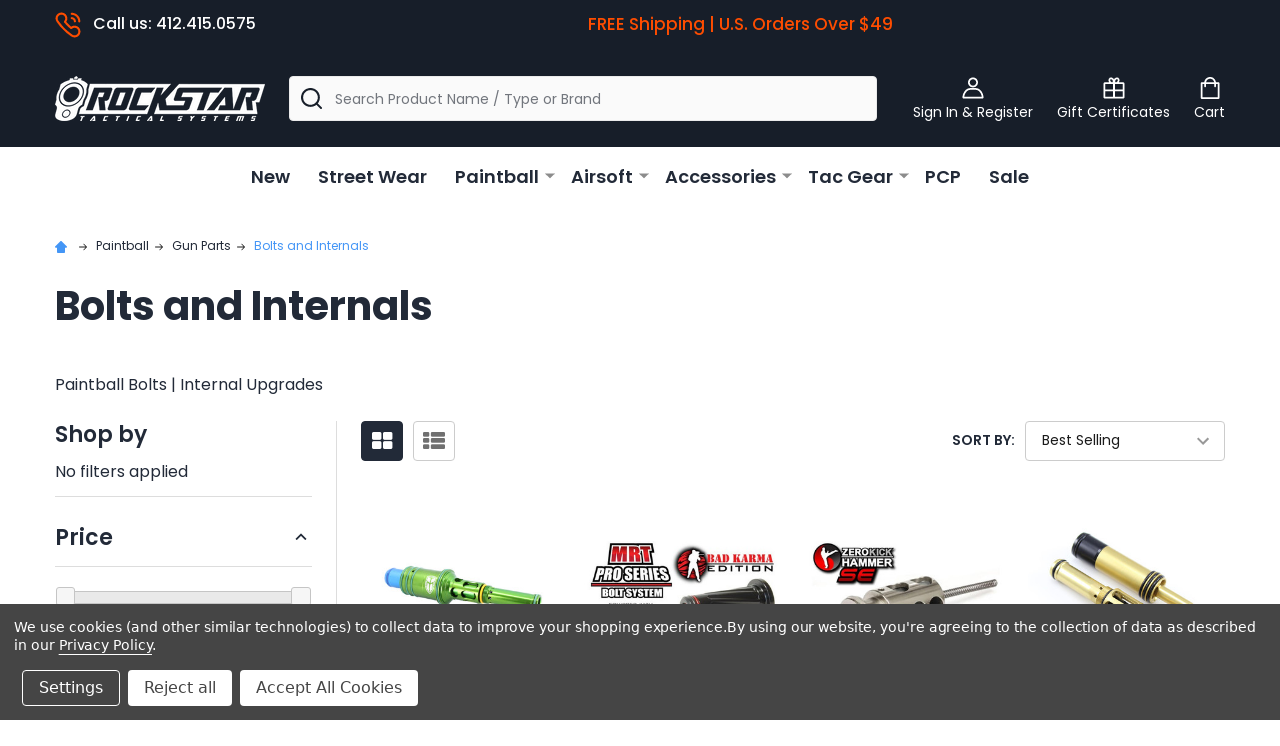

--- FILE ---
content_type: text/html; charset=UTF-8
request_url: https://www.rockstartactical.com/bolts-and-internals/
body_size: 28184
content:


    <!DOCTYPE html>
<html class="no-js" lang="en">
        <head>
        <title>Paintball - Gun Parts - Bolts and Internals - ROCKSTAR Tactical Systems</title>
        <link rel="dns-prefetch preconnect" href="https://cdn11.bigcommerce.com/s-n3wox" crossorigin><link rel="dns-prefetch preconnect" href="https://fonts.googleapis.com/" crossorigin><link rel="dns-prefetch preconnect" href="https://fonts.gstatic.com/" crossorigin>
        <meta name="keywords" content="Paintball Bolts - Internal Parts - Tippmann Powertubes"><meta name="description" content="Upgrade your paintball gun&#039;s internal bolt system and experience better efficiency and accuracy.  Bolt upgrades for the Tippmann A5, X7 Phenom, 98 Custom, TiPX, GOG markers and more."><link rel='canonical' href='https://www.rockstartactical.com/bolts-and-internals/' /><meta name='platform' content='bigcommerce.stencil' />
        
        

        <link href="https://cdn11.bigcommerce.com/s-n3wox/product_images/favicon.ico" rel="shortcut icon">
        <meta name="viewport" content="width=device-width, initial-scale=1">

        <script nonce="">
            document.documentElement.className = document.documentElement.className.replace('no-js', 'js');
        </script>

        <script nonce="">
    function browserSupportsAllFeatures() {
        return window.Promise
            && window.fetch
            && window.URL
            && window.URLSearchParams
            && window.WeakMap
            // object-fit support
            && ('objectFit' in document.documentElement.style);
    }

    function loadScript(src) {
        var js = document.createElement('script');
        js.nonce = '';
        js.src = src;
        js.onerror = function () {
            console.error('Failed to load polyfill script ' + src);
        };
        document.head.appendChild(js);
    }

    if (!browserSupportsAllFeatures()) {
        loadScript('https://cdn11.bigcommerce.com/s-n3wox/stencil/ebea9c90-bca9-013d-06d6-62d41684522d/dist/theme-bundle.polyfills.js');
    }
</script>
<!-- preload polyfill -->
<script nonce="">!function(n){"use strict";n.loadCSS||(n.loadCSS=function(){});var o=loadCSS.relpreload={};if(o.support=function(){var e;try{e=n.document.createElement("link").relList.supports("preload")}catch(t){e=!1}return function(){return e}}(),o.bindMediaToggle=function(t){var e=t.media||"all";function a(){t.addEventListener?t.removeEventListener("load",a):t.attachEvent&&t.detachEvent("onload",a),t.setAttribute("onload",null),t.media=e}t.addEventListener?t.addEventListener("load",a):t.attachEvent&&t.attachEvent("onload",a),setTimeout(function(){t.rel="stylesheet",t.media="only x"}),setTimeout(a,3e3)},o.poly=function(){if(!o.support())for(var t=n.document.getElementsByTagName("link"),e=0;e<t.length;e++){var a=t[e];"preload"!==a.rel||"style"!==a.getAttribute("as")||a.getAttribute("data-loadcss")||(a.setAttribute("data-loadcss",!0),o.bindMediaToggle(a))}},!o.support()){o.poly();var t=n.setInterval(o.poly,500);n.addEventListener?n.addEventListener("load",function(){o.poly(),n.clearInterval(t)}):n.attachEvent&&n.attachEvent("onload",function(){o.poly(),n.clearInterval(t)})}"undefined"!=typeof exports?exports.loadCSS=loadCSS:n.loadCSS=loadCSS}("undefined"!=typeof global?global:this);</script>
        <script nonce="">window.consentManagerTranslations = `{"locale":"en","locales":{"consent_manager.data_collection_warning":"en","consent_manager.accept_all_cookies":"en","consent_manager.gdpr_settings":"en","consent_manager.data_collection_preferences":"en","consent_manager.manage_data_collection_preferences":"en","consent_manager.use_data_by_cookies":"en","consent_manager.data_categories_table":"en","consent_manager.allow":"en","consent_manager.accept":"en","consent_manager.deny":"en","consent_manager.dismiss":"en","consent_manager.reject_all":"en","consent_manager.category":"en","consent_manager.purpose":"en","consent_manager.functional_category":"en","consent_manager.functional_purpose":"en","consent_manager.analytics_category":"en","consent_manager.analytics_purpose":"en","consent_manager.targeting_category":"en","consent_manager.advertising_category":"en","consent_manager.advertising_purpose":"en","consent_manager.essential_category":"en","consent_manager.esential_purpose":"en","consent_manager.yes":"en","consent_manager.no":"en","consent_manager.not_available":"en","consent_manager.cancel":"en","consent_manager.save":"en","consent_manager.back_to_preferences":"en","consent_manager.close_without_changes":"en","consent_manager.unsaved_changes":"en","consent_manager.by_using":"en","consent_manager.agree_on_data_collection":"en","consent_manager.change_preferences":"en","consent_manager.cancel_dialog_title":"en","consent_manager.privacy_policy":"en","consent_manager.allow_category_tracking":"en","consent_manager.disallow_category_tracking":"en"},"translations":{"consent_manager.data_collection_warning":"We use cookies (and other similar technologies) to collect data to improve your shopping experience.","consent_manager.accept_all_cookies":"Accept All Cookies","consent_manager.gdpr_settings":"Settings","consent_manager.data_collection_preferences":"Website Data Collection Preferences","consent_manager.manage_data_collection_preferences":"Manage Website Data Collection Preferences","consent_manager.use_data_by_cookies":" uses data collected by cookies and JavaScript libraries to improve your shopping experience.","consent_manager.data_categories_table":"The table below outlines how we use this data by category. To opt out of a category of data collection, select 'No' and save your preferences.","consent_manager.allow":"Allow","consent_manager.accept":"Accept","consent_manager.deny":"Deny","consent_manager.dismiss":"Dismiss","consent_manager.reject_all":"Reject all","consent_manager.category":"Category","consent_manager.purpose":"Purpose","consent_manager.functional_category":"Functional","consent_manager.functional_purpose":"Enables enhanced functionality, such as videos and live chat. If you do not allow these, then some or all of these functions may not work properly.","consent_manager.analytics_category":"Analytics","consent_manager.analytics_purpose":"Provide statistical information on site usage, e.g., web analytics so we can improve this website over time.","consent_manager.targeting_category":"Targeting","consent_manager.advertising_category":"Advertising","consent_manager.advertising_purpose":"Used to create profiles or personalize content to enhance your shopping experience.","consent_manager.essential_category":"Essential","consent_manager.esential_purpose":"Essential for the site and any requested services to work, but do not perform any additional or secondary function.","consent_manager.yes":"Yes","consent_manager.no":"No","consent_manager.not_available":"N/A","consent_manager.cancel":"Cancel","consent_manager.save":"Save","consent_manager.back_to_preferences":"Back to Preferences","consent_manager.close_without_changes":"You have unsaved changes to your data collection preferences. Are you sure you want to close without saving?","consent_manager.unsaved_changes":"You have unsaved changes","consent_manager.by_using":"By using our website, you're agreeing to our","consent_manager.agree_on_data_collection":"By using our website, you're agreeing to the collection of data as described in our ","consent_manager.change_preferences":"You can change your preferences at any time","consent_manager.cancel_dialog_title":"Are you sure you want to cancel?","consent_manager.privacy_policy":"Privacy Policy","consent_manager.allow_category_tracking":"Allow [CATEGORY_NAME] tracking","consent_manager.disallow_category_tracking":"Disallow [CATEGORY_NAME] tracking"}}`;</script>

        <script nonce="">
            window.lazySizesConfig = window.lazySizesConfig || {};
            window.lazySizesConfig.loadMode = 1;
        </script>
        <script async src="https://cdn11.bigcommerce.com/s-n3wox/stencil/ebea9c90-bca9-013d-06d6-62d41684522d/dist/theme-bundle.head_async.js" nonce=""></script>

            <link href="https://fonts.googleapis.com/css?family=Poppins:600,500,400,700&display=block" rel="stylesheet">
            <script async src="https://cdn11.bigcommerce.com/s-n3wox/stencil/ebea9c90-bca9-013d-06d6-62d41684522d/dist/theme-bundle.font.js" nonce=""></script>
            <link data-stencil-stylesheet href="https://cdn11.bigcommerce.com/s-n3wox/stencil/ebea9c90-bca9-013d-06d6-62d41684522d/css/theme-ca95b2d0-d18d-013e-c3c3-2258268df3cf.css" rel="stylesheet">
            <!-- Start Tracking Code for analytics_googleanalytics -->

<meta name="google-site-verification" content="mecLVBPie-2q1M-Q7aGT2CkyjC0M0teqbiPOe_nZUdQ" />

<!-- End Tracking Code for analytics_googleanalytics -->


<script type="text/javascript" src="https://checkout-sdk.bigcommerce.com/v1/loader.js" defer></script>
<script>window.consentManagerStoreConfig = function () { return {"storeName":"ROCKSTAR Tactical Systems","privacyPolicyUrl":"https:\/\/www.rockstartactical.com\/privacy-policy\/","writeKey":null,"improvedConsentManagerEnabled":true,"AlwaysIncludeScriptsWithConsentTag":true}; };</script>
<script type="text/javascript" src="https://cdn11.bigcommerce.com/shared/js/bodl-consent-32a446f5a681a22e8af09a4ab8f4e4b6deda6487.js" integrity="sha256-uitfaufFdsW9ELiQEkeOgsYedtr3BuhVvA4WaPhIZZY=" crossorigin="anonymous" defer></script>
<script type="text/javascript" src="https://cdn11.bigcommerce.com/shared/js/storefront/consent-manager-config-3013a89bb0485f417056882e3b5cf19e6588b7ba.js" defer></script>
<script type="text/javascript" src="https://cdn11.bigcommerce.com/shared/js/storefront/consent-manager-08633fe15aba542118c03f6d45457262fa9fac88.js" defer></script>
<script type="text/javascript">
var BCData = {};
</script>
<script data-bc-cookie-consent="2" type="text/plain" src='https://swymv3pro-01.azureedge.net/code/swym-bigcommerce.js' async></script><script src='https://searchserverapi1.com/widgets/bigcommerce/init.js?api_key=2k4g2Y2v3e' async ></script><script data-bc-cookie-consent="2" type="text/plain" id="swym-js-page-context">




  




  
  
  
 var swymproduct = {};


(function() {
  window.swymJSObject = {
    pid: "YDEJQDrCgpqkGSV4loxXk2sfovtxULzj4KqIh3m4cl8=",
    storeHash: "n3wox",
    apiToken: "eyJ0eXAiOiJKV1QiLCJhbGciOiJFUzI1NiJ9.[base64].RgaqvH7eDqV0uQ2xfZwy9bn2VMbdMd8rf2w5fbl4T9bwMBukZXwPylosfBHCTjhHmSYLu613W6XOVx-uiZ9B2w"
  };
  window.getSwymPageContext = function() {
    var pageData = JSON.parse("{\"swym_pagetype\":\"category\",\"swym_custid\":null,\"swym_cust_extra_check\":false,\"swym_wls\":null,\"swym_breadcrumbs\":[{\"url\":\"https://www.rockstartactical.com/\",\"name\":\"Home\"},{\"name\":\"Paintball\",\"url\":\"https://www.rockstartactical.com/paintball/\"},{\"name\":\"Gun Parts\",\"url\":\"https://www.rockstartactical.com/gun-parts/\"},{\"name\":\"Bolts and Internals\",\"url\":\"https://www.rockstartactical.com/bolts-and-internals/\"}],\"swym_et\":2,\"swym_ct\":\"Bolts and Internals\"}");
    pageData.swym_product = swymproduct;
    return pageData;
  };
  window.swymJSBCLoad = function() {
    window.SwymPageContext = window.getSwymPageContext();
    if(!window._swat) {
      (function (s, w, r, e, l, a, y) {
        r['SwymRetailerConfig'] = s;
        r[s] = r[s] || function (k, v) {
          r[s][k] = v;
        };
      })('_swrc', '', window);
      _swrc('RetailerId', swymJSObject.pid);
      _swrc('ApiToken', swymJSObject.apiToken);
      _swrc('Callback', function(){initSwymBC();});
    } else if(window._swat.postLoader) {
      _swrc = window._swat.postLoader;
      _swrc('RetailerId', swymJSObject.pid);
      _swrc('ApiToken', swymJSObject.apiToken);
      _swrc('Callback', function(){initSwymBC();});
    } else {
      initSwymBC();
    }
  };
  swymJSBCLoad();
})();
</script>
<script nonce="">
(function () {
    var xmlHttp = new XMLHttpRequest();

    xmlHttp.open('POST', 'https://bes.gcp.data.bigcommerce.com/nobot');
    xmlHttp.setRequestHeader('Content-Type', 'application/json');
    xmlHttp.send('{"store_id":"609167","timezone_offset":"-5.0","timestamp":"2026-01-21T19:33:31.37438800Z","visit_id":"c2906782-7a11-4d59-90de-d9a26a22b5f9","channel_id":1}');
})();
</script>

        


        
        
        
            
            
            
            
            
            
            
            
            
            
            
            
        
        <!-- snippet location htmlhead -->

         
    </head>
    <body class="csscolumns supermarket-layout--default
        supermarket-style--
        
        supermarket-pageType--category
        supermarket-page--pages-category
        supermarket--hideContentNav
        
        has-faceted
        
        
        
        " id="topOfPage">

        <!-- snippet location header -->

        <svg data-src="https://cdn11.bigcommerce.com/s-n3wox/stencil/ebea9c90-bca9-013d-06d6-62d41684522d/img/icon-sprite.svg" class="icons-svg-sprite"></svg>

        <header class="header" role="banner"  data-sticky-header>

    <div class="beautify__topHeader">
        <div class="container">
            <div class="_contact">
                    <a href="tel:412.415.0575"><svg class="icon"><use xlink:href="#icon-phone"></use></svg>Call us: 412.415.0575</a>
            </div>
            <div class="_announce">
                <div data-content-region="header_top_announcement--global"><div data-layout-id="08ee97c2-1655-404d-ba3f-13186adc3f71">       <div data-sub-layout-container="9e89f8d9-be39-4af8-a26a-9f7141defacf" data-layout-name="Layout">
    <style data-container-styling="9e89f8d9-be39-4af8-a26a-9f7141defacf">
        [data-sub-layout-container="9e89f8d9-be39-4af8-a26a-9f7141defacf"] {
            box-sizing: border-box;
            display: flex;
            flex-wrap: wrap;
            z-index: 0;
            position: relative;
            height: ;
            padding-top: 0px;
            padding-right: 0px;
            padding-bottom: 0px;
            padding-left: 0px;
            margin-top: 0px;
            margin-right: 0px;
            margin-bottom: 0px;
            margin-left: 0px;
            border-width: 0px;
            border-style: solid;
            border-color: #333333;
        }

        [data-sub-layout-container="9e89f8d9-be39-4af8-a26a-9f7141defacf"]:after {
            display: block;
            position: absolute;
            top: 0;
            left: 0;
            bottom: 0;
            right: 0;
            background-size: cover;
            z-index: auto;
        }
    </style>

    <div data-sub-layout="8f43cc3b-e1de-47a2-9c18-9d662f4d9d46">
        <style data-column-styling="8f43cc3b-e1de-47a2-9c18-9d662f4d9d46">
            [data-sub-layout="8f43cc3b-e1de-47a2-9c18-9d662f4d9d46"] {
                display: flex;
                flex-direction: column;
                box-sizing: border-box;
                flex-basis: 100%;
                max-width: 100%;
                z-index: 0;
                position: relative;
                height: ;
                padding-top: 0px;
                padding-right: 10.5px;
                padding-bottom: 0px;
                padding-left: 10.5px;
                margin-top: 0px;
                margin-right: 0px;
                margin-bottom: 0px;
                margin-left: 0px;
                border-width: 0px;
                border-style: solid;
                border-color: #333333;
                justify-content: center;
            }
            [data-sub-layout="8f43cc3b-e1de-47a2-9c18-9d662f4d9d46"]:after {
                display: block;
                position: absolute;
                top: 0;
                left: 0;
                bottom: 0;
                right: 0;
                background-size: cover;
                z-index: auto;
            }
            @media only screen and (max-width: 700px) {
                [data-sub-layout="8f43cc3b-e1de-47a2-9c18-9d662f4d9d46"] {
                    flex-basis: 100%;
                    max-width: 100%;
                }
            }
        </style>
        <div data-widget-id="90a3b1fa-d2f0-40cc-bd1b-94dc09bdbccf" data-placement-id="412a500d-4f2b-4600-a427-d2f42dea8696" data-placement-status="ACTIVE"><style>
    .sd-simple-text-90a3b1fa-d2f0-40cc-bd1b-94dc09bdbccf {
      padding-top: 0px;
      padding-right: 0px;
      padding-bottom: 0px;
      padding-left: 0px;

      margin-top: 0px;
      margin-right: 0px;
      margin-bottom: 0px;
      margin-left: 0px;

    }

    .sd-simple-text-90a3b1fa-d2f0-40cc-bd1b-94dc09bdbccf * {
      margin: 0;
      padding: 0;

        color: rgba(254,77,0,1);
        font-family: inherit;
        font-weight: 500;
        font-size: 17px;
        min-height: 17px;

    }

    .sd-simple-text-90a3b1fa-d2f0-40cc-bd1b-94dc09bdbccf {
        text-align: center;
    }

    #sd-simple-text-editable-90a3b1fa-d2f0-40cc-bd1b-94dc09bdbccf {
      min-width: 14px;
      line-height: 1.5;
      display: inline-block;
    }

    #sd-simple-text-editable-90a3b1fa-d2f0-40cc-bd1b-94dc09bdbccf[data-edit-mode="true"]:hover,
    #sd-simple-text-editable-90a3b1fa-d2f0-40cc-bd1b-94dc09bdbccf[data-edit-mode="true"]:active,
    #sd-simple-text-editable-90a3b1fa-d2f0-40cc-bd1b-94dc09bdbccf[data-edit-mode="true"]:focus {
      outline: 1px dashed #3C64F4;
    }

    #sd-simple-text-editable-90a3b1fa-d2f0-40cc-bd1b-94dc09bdbccf strong,
    #sd-simple-text-editable-90a3b1fa-d2f0-40cc-bd1b-94dc09bdbccf strong * {
      font-weight: bold;
    }

    #sd-simple-text-editable-90a3b1fa-d2f0-40cc-bd1b-94dc09bdbccf a {
      color: inherit;
    }

    @supports (color: color-mix(in srgb, #000 50%, #fff 50%)) {
      #sd-simple-text-editable-90a3b1fa-d2f0-40cc-bd1b-94dc09bdbccf a:hover,
      #sd-simple-text-editable-90a3b1fa-d2f0-40cc-bd1b-94dc09bdbccf a:active,
      #sd-simple-text-editable-90a3b1fa-d2f0-40cc-bd1b-94dc09bdbccf a:focus {
        color: color-mix(in srgb, currentColor 68%, white 32%);
      }
    }

    @supports not (color: color-mix(in srgb, #000 50%, #fff 50%)) {
      #sd-simple-text-editable-90a3b1fa-d2f0-40cc-bd1b-94dc09bdbccf a:hover,
      #sd-simple-text-editable-90a3b1fa-d2f0-40cc-bd1b-94dc09bdbccf a:active,
      #sd-simple-text-editable-90a3b1fa-d2f0-40cc-bd1b-94dc09bdbccf a:focus {
        filter: brightness(2);
      }
    }
</style>

<div class="sd-simple-text-90a3b1fa-d2f0-40cc-bd1b-94dc09bdbccf ">
  <div id="sd-simple-text-editable-90a3b1fa-d2f0-40cc-bd1b-94dc09bdbccf" data-edit-mode="">
    <p><a href="https://www.rockstartactical.com/free-shipping/">FREE Shipping | U.S. Orders Over $49</a></p>
  </div>
</div>

</div>
    </div>
</div>

</div></div>
            </div>
            <div class="_user">
            </div>
        </div>
    </div>
    <div class="beautify__mainHeader _hasImg _left">
        <div class="container">
                <div class="header-logo _isImg">
                    <a href="https://www.rockstartactical.com/" data-instantload='{"page":"home"}'>
            <div class="header-logo-image-container">
                <img class="header-logo-image" src="https://cdn11.bigcommerce.com/s-n3wox/images/stencil/210x65/rts-logo-420-89_1637986633__24263.original.png" srcset="https://cdn11.bigcommerce.com/s-n3wox/images/stencil/210x65/rts-logo-420-89_1637986633__24263.original.png 1x, https://cdn11.bigcommerce.com/s-n3wox/images/stencil/420w/rts-logo-420-89_1637986633__24263.original.png 2x" alt="ROCKSTAR Tactical Systems" title="ROCKSTAR Tactical Systems">
            </div>
</a>
                </div>

            <ul class="navUser-section">
                <li class="navUser-item navUser-item--phone">
                    <a class="navUser-action" href="tel:412.415.0575" title="Call us: 412.415.0575">
                        <svg class="icon"><use xlink:href="#icon-phone" /></svg>
                        <span class="_label">Call us: 412.415.0575</span>
                    </a>
                </li>

                <li class="navUser-item navUser-item--account">
                        <a class="navUser-action" href="/login.php" title="Sign In&amp; Register">
                            <svg class="icon"><use xlink:href="#icon-account" /></svg>
                            <span class="_label">
                                Sign In
                                    &amp; Register
                            </span>
                        </a>
                </li>
            
            
                <li class="navUser-item navUser-item--compare">
                    <a class="navUser-action navUser-action--compare" href="/compare" title="Compare" data-compare-nav>
                        <svg class="icon"><use xlink:href="#icon-compare" /></svg>
                        <span class="_label">Compare <span class="countPill countPill--positive countPill--alt"></span></span>
                        
                    </a>
                </li>
                
                    <li class="navUser-item navUser-item--giftCert">
                        <a class="navUser-action navUser-action--giftCert" href="/giftcertificates.php" title="Gift Certificates">
                            <svg class="icon"><use xlink:href="#icon-gift" /></svg>
                            <span class="_label">Gift Certificates</span>
                        </a>
                    </li>

                <li class="navUser-item navUser-item--recentlyViewed">
                    <a class="navUser-action navUser-action--recentlyViewed" href="#recently-viewed" data-dropdown="recently-viewed-dropdown" data-options="align:right" title="Recently Viewed" style="display:none">
                        <svg class="icon"><use xlink:href="#icon-recent-list" /></svg>
                        <span class="_label">Recently Viewed</span>
                    </a>
                    <div class="dropdown-menu" id="recently-viewed-dropdown" data-dropdown-content aria-hidden="true"></div>
                </li>
            
                <li class="navUser-item navUser-item--cart">
                    <a
                        class="navUser-action navUser-action--cart"
                        data-cart-preview
                        data-dropdown="cart-preview-dropdown"
                        data-options="align:right"
                        href="/cart.php"
                        title="Cart">
                        <svg class="icon"><use xlink:href="#icon-cart" /></svg>
                        <span class="_label">Cart</span> <span class="countPill cart-quantity"></span>
                    </a>
                    <div class="dropdown-menu" id="cart-preview-dropdown" data-dropdown-content aria-hidden="true"></div>
                </li>
            </ul>

            <div class="_searchBar">
                <a href="#" class="mobileMenu-toggle" data-mobile-menu-toggle="menu">
                    <span class="mobileMenu-toggleIcon"><span class="_icon"></span></span>
                    <span class="_label">Menu</span>
                </a>
                <div class="beautify__quickSearch is-open" data-prevent-quick-search-close>
    <!-- snippet location forms_search -->
    <form class="form" action="/search.php">
        <fieldset class="form-fieldset">
            <div class="form-field">
                <label class="is-srOnly" for="search_query">Search</label>
                <div class="form-prefixPostfix">
                    <input class="form-input" data-search-quick name="search_query" id="search_query" data-error-message="Search field cannot be empty." placeholder="Search Product Name / Type or Brand" autocomplete="off">
                    <button type="button" class="button _close" data-quick-search-close><svg class="icon"><use xlink:href="#icon-close"></use></svg><span class="sr-only">Close</span></button>
                    <svg class="icon _searchIcon"><use xlink:href="#icon-bs-search"></use></svg>
                </div>
            </div>
        </fieldset>
    </form>
</div>
            </div>

        </div>
    </div>

    <div class="navPages-container-overlay"></div>
    <div class="navPages-container" id="menu" data-menu>
        <div class="navPages-container-header">
            <span class="_heading">Menu</span>
            <a href="#" class="mobileMenu-toggle" data-mobile-menu-toggle="menu" title="Close"><span class="mobileMenu-toggleIcon"><span class="_icon"></span></span></a>
        </div>
        <div class="container" id="bf-fix-menu-mobile">
            <nav class="navPages">

        <ul class="beautify__welcome">
            <li class="_item">
                <a class="_action" href="/login.php">Sign In</a>
                    <a class="_action" href="/login.php?action=create_account">Register</a>
            </li>
        </ul>


    <ul class="navPages-list">
                <li class="navPages-item navPages-item--standard">
                    <a class="navPages-action" href="https://www.rockstartactical.com/new/" data-instantload >New</a>
                </li>
                <li class="navPages-item navPages-item--standard">
                    <a class="navPages-action" href="https://www.rockstartactical.com/street-wear/" data-instantload >Street Wear</a>
                </li>
                <li class="navPages-item navPages-item--standard">
                    <a class="navPages-action-toggle" href="#"
    data-collapsible="navPages-2456">
    <span class="_more">More <svg class="icon"><use xlink:href="#icon-add"></use></svg></span>
    <span class="_less">Less <svg class="icon"><use xlink:href="#icon-remove"></use></svg></span>
</a>
<a class="navPages-action has-subMenu " href="https://www.rockstartactical.com/paintball/"
    href="https://www.rockstartactical.com/paintball/"
    data-instantload
    
>Paintball</a>
<a class="navPages-action-toggle-desktop" href="#" data-collapsible="navPages-2456" title="More"><svg class="icon"><use xlink:href="#icon-caret-down"></use></svg></a>
<div class="navPage-subMenu
            navPage-subMenu--standard
            " id="navPages-2456">
    <ul class="navPage-subMenu-list">
            <!-- 0 -->
            <li class="navPage-subMenu-item">
                    <a class="navPage-subMenu-action" href="https://www.rockstartactical.com/paintball-guns/" data-instantload >Paintball Guns</a>
            </li>
            <!-- 1 -->
            <li class="navPage-subMenu-item">
                    <a class="navPages-action-toggle" href="#"
                        data-collapsible="navPages-1902">
                        <span class="_more">More <svg class="icon"><use xlink:href="#icon-add"></use></svg></span>
                        <span class="_less">Less <svg class="icon"><use xlink:href="#icon-remove"></use></svg></span>
                    </a>
                    <a
                        class="navPage-subMenu-action has-subMenu"
                        href="https://www.rockstartactical.com/air-accessories/"
                        data-instantload
                        
                    >Air Accessories</a>
                    <a class="navPages-action-toggle-desktop" href="#" data-collapsible="navPages-1902" title="More"><svg class="icon"><use xlink:href="#icon-caret-down"></use></svg></a>
                    <ul class="navPage-childList" id="navPages-1902">
                            <!-- 2 -->
                            <li class="navPage-childList-item">
                                    <a class="navPage-childList-action" data-instantload href="https://www.rockstartactical.com/co2-cartridges-adapters/" >CO2 Cartridges / Adapters</a>
                            </li>
                            <!-- 3 -->
                            <li class="navPage-childList-item">
                                    <a class="navPage-childList-action" data-instantload href="https://www.rockstartactical.com/compressors/" >Compressors</a>
                            </li>
                            <!-- 4 -->
                            <li class="navPage-childList-item">
                                    <a class="navPage-childList-action" data-instantload href="https://www.rockstartactical.com/co2-tanks/" >CO2 Tanks</a>
                            </li>
                            <!-- 5 -->
                            <li class="navPage-childList-item">
                                    <a class="navPage-childList-action" data-instantload href="https://www.rockstartactical.com/drop-forwards-and-on-offs/" >Drop Forwards / On-Offs</a>
                            </li>
                            <!-- 6 -->
                            <li class="navPage-childList-item">
                                    <a class="navPage-childList-action" data-instantload href="https://www.rockstartactical.com/fill-stations-co2-scales/" >Fill Stations / CO2 Scales</a>
                            </li>
                            <!-- 7 -->
                            <li class="navPage-childList-item">
                                    <a class="navPage-childList-action" data-instantload href="https://www.rockstartactical.com/gauges/" >Gauges</a>
                            </li>
                            <!-- 8 -->
                            <li class="navPage-childList-item">
                                    <a class="navPage-childList-action" data-instantload href="https://www.rockstartactical.com/hoses-fittings/" >Hoses / Fittings</a>
                            </li>
                            <!-- 9 -->
                            <li class="navPage-childList-item">
                                    <a class="navPage-childList-action" data-instantload href="https://www.rockstartactical.com/hpa-compressed-air-tanks/" >HPA (Compressed Air) Tanks</a>
                            </li>
                            <!-- 10 -->
                            <li class="navPage-childList-item">
                                    <a class="navPage-childList-action" data-instantload href="https://www.rockstartactical.com/regulators/" >Regulators</a>
                            </li>
                            <!-- 11 -->
                            <li class="navPage-childList-item">
                                    <a class="navPage-childList-action" data-instantload href="https://www.rockstartactical.com/remotes-fill-parts/" >Remotes / Fill Parts</a>
                            </li>
                            <!-- 12 -->
                            <li class="navPage-childList-item">
                                    <a class="navPage-childList-action" data-instantload href="https://www.rockstartactical.com/tank-covers/" >Tank Covers</a>
                            </li>
                            <!-- 13 -->
                            <li class="navPage-childList-item">
                                    <a class="navPage-childList-action" data-instantload href="https://www.rockstartactical.com/tank-repair-parts-accessories/" >Tank Repair Parts / Accessories</a>
                            </li>
                            <!-- 14 -->
                            <li class="navPage-childList-item">
                                    <a class="navPage-childList-action" data-instantload href="https://www.rockstartactical.com/thread-savers-fill-covers/" >Thread Savers / Fill Covers</a>
                            </li>
                    </ul>
            </li>
            <!-- 15 -->
            <li class="navPage-subMenu-item">
                    <a class="navPages-action-toggle" href="#"
                        data-collapsible="navPages-1973">
                        <span class="_more">More <svg class="icon"><use xlink:href="#icon-add"></use></svg></span>
                        <span class="_less">Less <svg class="icon"><use xlink:href="#icon-remove"></use></svg></span>
                    </a>
                    <a
                        class="navPage-subMenu-action has-subMenu"
                        href="https://www.rockstartactical.com/barrels/"
                        data-instantload
                        
                    >Barrels</a>
                    <a class="navPages-action-toggle-desktop" href="#" data-collapsible="navPages-1973" title="More"><svg class="icon"><use xlink:href="#icon-caret-down"></use></svg></a>
                    <ul class="navPage-childList" id="navPages-1973">
                            <!-- 16 -->
                            <li class="navPage-childList-item">
                                    <a class="navPage-childList-action" data-instantload href="https://www.rockstartactical.com/paintball-barrels/" >Paintball Barrels</a>
                            </li>
                            <!-- 17 -->
                            <li class="navPage-childList-item">
                                    <a class="navPage-childList-action" data-instantload href="https://www.rockstartactical.com/backs-inserts-bore-kits/" >Backs / Inserts / Bore Kits</a>
                            </li>
                            <!-- 18 -->
                            <li class="navPage-childList-item">
                                    <a class="navPage-childList-action" data-instantload href="https://www.rockstartactical.com/suppressors/" >Suppressors</a>
                            </li>
                            <!-- 19 -->
                            <li class="navPage-childList-item">
                                    <a class="navPage-childList-action" data-instantload href="https://www.rockstartactical.com/fronts-muzzles-tips/" >Fronts / Muzzles</a>
                            </li>
                            <!-- 20 -->
                            <li class="navPage-childList-item">
                                    <a class="navPage-childList-action" data-instantload href="https://www.rockstartactical.com/barrel-adapters/" >Barrel Adapters</a>
                            </li>
                            <!-- 21 -->
                            <li class="navPage-childList-item">
                                    <a class="navPage-childList-action" data-instantload href="https://www.rockstartactical.com/barrel-covers-plugs/" >Barrel Covers / Plugs</a>
                            </li>
                            <!-- 22 -->
                            <li class="navPage-childList-item">
                                    <a class="navPage-childList-action" data-instantload href="https://www.rockstartactical.com/barrel-accessories/" >Barrel Accessories</a>
                            </li>
                    </ul>
            </li>
            <!-- 23 -->
            <li class="navPage-subMenu-item">
                    <a class="navPages-action-toggle" href="#"
                        data-collapsible="navPages-2055">
                        <span class="_more">More <svg class="icon"><use xlink:href="#icon-add"></use></svg></span>
                        <span class="_less">Less <svg class="icon"><use xlink:href="#icon-remove"></use></svg></span>
                    </a>
                    <a
                        class="navPage-subMenu-action has-subMenu"
                        href="https://www.rockstartactical.com/goggles/"
                        data-instantload
                        
                    >Goggles</a>
                    <a class="navPages-action-toggle-desktop" href="#" data-collapsible="navPages-2055" title="More"><svg class="icon"><use xlink:href="#icon-caret-down"></use></svg></a>
                    <ul class="navPage-childList" id="navPages-2055">
                            <!-- 24 -->
                            <li class="navPage-childList-item">
                                    <a class="navPage-childList-action" data-instantload href="https://www.rockstartactical.com/goggle-systems/" >Goggle Systems</a>
                            </li>
                            <!-- 25 -->
                            <li class="navPage-childList-item">
                                    <a class="navPage-childList-action" data-instantload href="https://www.rockstartactical.com/lenses/" >Lenses</a>
                            </li>
                            <!-- 26 -->
                            <li class="navPage-childList-item">
                                    <a class="navPage-childList-action" data-instantload href="https://www.rockstartactical.com/fans-accessories/" >Fans / Accessories</a>
                            </li>
                            <!-- 27 -->
                            <li class="navPage-childList-item">
                                    <a class="navPage-childList-action" data-instantload href="https://www.rockstartactical.com/goggle-spray/" >Goggle Spray</a>
                            </li>
                            <!-- 28 -->
                            <li class="navPage-childList-item">
                                    <a class="navPage-childList-action" data-instantload href="https://www.rockstartactical.com/replacement-parts/" >Replacement Parts</a>
                            </li>
                    </ul>
            </li>
            <!-- 29 -->
            <li class="navPage-subMenu-item">
                    <a class="navPages-action-toggle" href="#"
                        data-collapsible="navPages-2024">
                        <span class="_more">More <svg class="icon"><use xlink:href="#icon-add"></use></svg></span>
                        <span class="_less">Less <svg class="icon"><use xlink:href="#icon-remove"></use></svg></span>
                    </a>
                    <a
                        class="navPage-subMenu-action has-subMenu"
                        href="https://www.rockstartactical.com/loader-accessories/"
                        data-instantload
                        
                    >Loader Accessories</a>
                    <a class="navPages-action-toggle-desktop" href="#" data-collapsible="navPages-2024" title="More"><svg class="icon"><use xlink:href="#icon-caret-down"></use></svg></a>
                    <ul class="navPage-childList" id="navPages-2024">
                            <!-- 30 -->
                            <li class="navPage-childList-item">
                                    <a class="navPage-childList-action" data-instantload href="https://www.rockstartactical.com/50-cal-loaders/" >.50 cal Loaders</a>
                            </li>
                            <!-- 31 -->
                            <li class="navPage-childList-item">
                                    <a class="navPage-childList-action" data-instantload href="https://www.rockstartactical.com/68-cal-standard-hoppers/" >.68 cal Standard Hoppers</a>
                            </li>
                            <!-- 32 -->
                            <li class="navPage-childList-item">
                                    <a class="navPage-childList-action" data-instantload href="https://www.rockstartactical.com/cyclone-feed-systems-and-hoppers/" >Cyclone Feed Systems and Hoppers</a>
                            </li>
                            <!-- 33 -->
                            <li class="navPage-childList-item">
                                    <a class="navPage-childList-action" data-instantload href="https://www.rockstartactical.com/electronic-loaders/" >Electronic Loaders</a>
                            </li>
                            <!-- 34 -->
                            <li class="navPage-childList-item">
                                    <a class="navPage-childList-action" data-instantload href="https://www.rockstartactical.com/hopper-covers/" >Hopper Covers</a>
                            </li>
                            <!-- 35 -->
                            <li class="navPage-childList-item">
                                    <a class="navPage-childList-action" data-instantload href="https://www.rockstartactical.com/loader-parts/" >Loader Parts</a>
                            </li>
                            <!-- 36 -->
                            <li class="navPage-childList-item">
                                    <a class="navPage-childList-action" data-instantload href="https://www.rockstartactical.com/paintball-elbows/" >Paintball Elbows</a>
                            </li>
                            <!-- 37 -->
                            <li class="navPage-childList-item">
                                    <a class="navPage-childList-action" data-instantload href="https://www.rockstartactical.com/speed-feed-loader-lids/" >Speed Feed Loader Lids</a>
                            </li>
                    </ul>
            </li>
            <!-- 38 -->
            <li class="navPage-subMenu-item">
                    <a class="navPages-action-toggle" href="#"
                        data-collapsible="navPages-2275">
                        <span class="_more">More <svg class="icon"><use xlink:href="#icon-add"></use></svg></span>
                        <span class="_less">Less <svg class="icon"><use xlink:href="#icon-remove"></use></svg></span>
                    </a>
                    <a
                        class="navPage-subMenu-action has-subMenu"
                        href="https://www.rockstartactical.com/vests-and-packs/"
                        data-instantload
                        
                    >Vests and Packs</a>
                    <a class="navPages-action-toggle-desktop" href="#" data-collapsible="navPages-2275" title="More"><svg class="icon"><use xlink:href="#icon-caret-down"></use></svg></a>
                    <ul class="navPage-childList" id="navPages-2275">
                            <!-- 39 -->
                            <li class="navPage-childList-item">
                                    <a class="navPage-childList-action" data-instantload href="https://www.rockstartactical.com/paintball-harnesses/" >Paintball Harnesses</a>
                            </li>
                            <!-- 40 -->
                            <li class="navPage-childList-item">
                                    <a class="navPage-childList-action" data-instantload href="https://www.rockstartactical.com/pods-and-ball-haulers/" >Pods and Ball Haulers</a>
                            </li>
                            <!-- 41 -->
                            <li class="navPage-childList-item">
                                    <a class="navPage-childList-action" data-instantload href="https://www.rockstartactical.com/gear-bags-gun-cases/" >Gear Bags / Gun Cases</a>
                            </li>
                            <!-- 42 -->
                            <li class="navPage-childList-item">
                                    <a class="navPage-childList-action" data-instantload href="https://www.rockstartactical.com/pistol-and-mag-holsters/" >Pistol and Mag Holsters</a>
                            </li>
                            <!-- 43 -->
                            <li class="navPage-childList-item">
                                    <a class="navPage-childList-action" data-instantload href="https://www.rockstartactical.com/tactical-paintball-vests/" >Tactical Paintball Vests</a>
                            </li>
                            <!-- 44 -->
                            <li class="navPage-childList-item">
                                    <a class="navPage-childList-action" data-instantload href="https://www.rockstartactical.com/paintball-vest-pouches/" >Paintball Vest Pouches</a>
                            </li>
                    </ul>
            </li>
            <!-- 45 -->
            <li class="navPage-subMenu-item">
                    <a class="navPages-action-toggle" href="#"
                        data-collapsible="navPages-2174">
                        <span class="_more">More <svg class="icon"><use xlink:href="#icon-add"></use></svg></span>
                        <span class="_less">Less <svg class="icon"><use xlink:href="#icon-remove"></use></svg></span>
                    </a>
                    <a
                        class="navPage-subMenu-action has-subMenu"
                        href="https://www.rockstartactical.com/magazine-kits/"
                        data-instantload
                        
                    >Magazine Kits</a>
                    <a class="navPages-action-toggle-desktop" href="#" data-collapsible="navPages-2174" title="More"><svg class="icon"><use xlink:href="#icon-caret-down"></use></svg></a>
                    <ul class="navPage-childList" id="navPages-2174">
                            <!-- 46 -->
                            <li class="navPage-childList-item">
                                    <a class="navPage-childList-action" data-instantload href="https://www.rockstartactical.com/a-5-magazines-2011/" >A-5 Magazines (2011)</a>
                            </li>
                            <!-- 47 -->
                            <li class="navPage-childList-item">
                                    <a class="navPage-childList-action" data-instantload href="https://www.rockstartactical.com/dye-dam-magazines/" >DYE DAM Magazines</a>
                            </li>
                            <!-- 48 -->
                            <li class="navPage-childList-item">
                                    <a class="navPage-childList-action" data-instantload href="https://www.rockstartactical.com/tiberius-arms-magazines/" >First Strike Magazines</a>
                            </li>
                            <!-- 49 -->
                            <li class="navPage-childList-item">
                                    <a class="navPage-childList-action" data-instantload href="https://www.rockstartactical.com/kingman-magazines/" >Kingman Magazines</a>
                            </li>
                            <!-- 50 -->
                            <li class="navPage-childList-item">
                                    <a class="navPage-childList-action" data-instantload href="https://www.rockstartactical.com/pe-emf100-magazines/" >PE EMF100 Magazines</a>
                            </li>
                            <!-- 51 -->
                            <li class="navPage-childList-item">
                                    <a class="navPage-childList-action" data-instantload href="https://www.rockstartactical.com/rap4-magazines/" >RAP4 Magazines</a>
                            </li>
                            <!-- 52 -->
                            <li class="navPage-childList-item">
                                    <a class="navPage-childList-action" data-instantload href="https://www.rockstartactical.com/t4e-magazines/" >T4E Magazines</a>
                            </li>
                            <!-- 53 -->
                            <li class="navPage-childList-item">
                                    <a class="navPage-childList-action" data-instantload href="https://www.rockstartactical.com/tipx-magazines/" >TiPX Magazines</a>
                            </li>
                            <!-- 54 -->
                            <li class="navPage-childList-item">
                                    <a class="navPage-childList-action" data-instantload href="https://www.rockstartactical.com/us-army-magazines/" >US Army Magazines</a>
                            </li>
                            <!-- 55 -->
                            <li class="navPage-childList-item">
                                    <a class="navPage-childList-action" data-instantload href="https://www.rockstartactical.com/milsig-magazines/" >Valken Magazines</a>
                            </li>
                            <!-- 56 -->
                            <li class="navPage-childList-item">
                                    <a class="navPage-childList-action" data-instantload href="https://www.rockstartactical.com/magazine-replacement-parts/" >Magazine Replacement Parts</a>
                            </li>
                    </ul>
            </li>
            <!-- 57 -->
            <li class="navPage-subMenu-item">
                    <a class="navPages-action-toggle" href="#"
                        data-collapsible="navPages-2126">
                        <span class="_more">More <svg class="icon"><use xlink:href="#icon-add"></use></svg></span>
                        <span class="_less">Less <svg class="icon"><use xlink:href="#icon-remove"></use></svg></span>
                    </a>
                    <a
                        class="navPage-subMenu-action has-subMenu"
                        href="https://www.rockstartactical.com/gun-parts/"
                        data-instantload
                        
                    >Gun Parts</a>
                    <a class="navPages-action-toggle-desktop" href="#" data-collapsible="navPages-2126" title="More"><svg class="icon"><use xlink:href="#icon-caret-down"></use></svg></a>
                    <ul class="navPage-childList" id="navPages-2126">
                            <!-- 58 -->
                            <li class="navPage-childList-item">
                                    <a class="navPage-childList-action" data-instantload href="https://www.rockstartactical.com/batteries-and-chargers/" >Batteries and Chargers</a>
                            </li>
                            <!-- 59 -->
                            <li class="navPage-childList-item">
                                    <a class="navPage-childList-action" data-instantload href="https://www.rockstartactical.com/bolts-and-internals/" >Bolts and Internals</a>
                            </li>
                            <!-- 60 -->
                            <li class="navPage-childList-item">
                                    <a class="navPage-childList-action" data-instantload href="https://www.rockstartactical.com/cyclone-feed-upgrades/" >Cyclone Feed Upgrades</a>
                            </li>
                            <!-- 61 -->
                            <li class="navPage-childList-item">
                                    <a class="navPage-childList-action" data-instantload href="https://www.rockstartactical.com/gun-upgrade-kits/" >Gun Upgrade Kits</a>
                            </li>
                            <!-- 62 -->
                            <li class="navPage-childList-item">
                                    <a class="navPage-childList-action" data-instantload href="https://www.rockstartactical.com/handguards-shrouds/" >Handguards / Shrouds</a>
                            </li>
                            <!-- 63 -->
                            <li class="navPage-childList-item">
                                    <a class="navPage-childList-action" data-instantload href="https://www.rockstartactical.com/launchers/" >Launchers</a>
                            </li>
                            <!-- 64 -->
                            <li class="navPage-childList-item">
                                    <a class="navPage-childList-action" data-instantload href="https://www.rockstartactical.com/stocks/" >Stocks</a>
                            </li>
                            <!-- 65 -->
                            <li class="navPage-childList-item">
                                    <a class="navPage-childList-action" data-instantload href="https://www.rockstartactical.com/trigger-upgrades/" >Trigger Upgrades</a>
                            </li>
                            <!-- 66 -->
                            <li class="navPage-childList-item">
                                    <a class="navPage-childList-action" data-instantload href="https://www.rockstartactical.com/factory-spare-parts/" >Factory Spare Parts</a>
                            </li>
                            <!-- 67 -->
                            <li class="navPage-childList-item">
                                    <a class="navPage-childList-action" data-instantload href="https://www.rockstartactical.com/upgrades-by-gun-type/" >Upgrades By Gun Type</a>
                            </li>
                    </ul>
            </li>
            <!-- 68 -->
            <li class="navPage-subMenu-item">
                    <a class="navPages-action-toggle" href="#"
                        data-collapsible="navPages-2087">
                        <span class="_more">More <svg class="icon"><use xlink:href="#icon-add"></use></svg></span>
                        <span class="_less">Less <svg class="icon"><use xlink:href="#icon-remove"></use></svg></span>
                    </a>
                    <a
                        class="navPage-subMenu-action has-subMenu"
                        href="https://www.rockstartactical.com/paintballs/"
                        data-instantload
                        
                    >Paintballs</a>
                    <a class="navPages-action-toggle-desktop" href="#" data-collapsible="navPages-2087" title="More"><svg class="icon"><use xlink:href="#icon-caret-down"></use></svg></a>
                    <ul class="navPage-childList" id="navPages-2087">
                            <!-- 69 -->
                            <li class="navPage-childList-item">
                                    <a class="navPage-childList-action" data-instantload href="https://www.rockstartactical.com/first-strike-rounds/" >First Strike Rounds</a>
                            </li>
                            <!-- 70 -->
                            <li class="navPage-childList-item">
                                    <a class="navPage-childList-action" data-instantload href="https://www.rockstartactical.com/paintballs-1/" >Paintballs</a>
                            </li>
                            <!-- 71 -->
                            <li class="navPage-childList-item">
                                    <a class="navPage-childList-action" data-instantload href="https://www.rockstartactical.com/reusable-paintballs/" >Reusable Paintballs</a>
                            </li>
                            <!-- 72 -->
                            <li class="navPage-childList-item">
                                    <a class="navPage-childList-action" data-instantload href="https://www.rockstartactical.com/powder-balls/" >Powder Balls</a>
                            </li>
                            <!-- 73 -->
                            <li class="navPage-childList-item">
                                    <a class="navPage-childList-action" data-instantload href="https://www.rockstartactical.com/paint-grenades/" >Paint Grenades</a>
                            </li>
                    </ul>
            </li>
            <!-- 74 -->
            <li class="navPage-subMenu-item">
                    <a class="navPages-action-toggle" href="#"
                        data-collapsible="navPages-2111">
                        <span class="_more">More <svg class="icon"><use xlink:href="#icon-add"></use></svg></span>
                        <span class="_less">Less <svg class="icon"><use xlink:href="#icon-remove"></use></svg></span>
                    </a>
                    <a
                        class="navPage-subMenu-action has-subMenu"
                        href="https://www.rockstartactical.com/field-gear/"
                        data-instantload
                        
                    >Field Gear</a>
                    <a class="navPages-action-toggle-desktop" href="#" data-collapsible="navPages-2111" title="More"><svg class="icon"><use xlink:href="#icon-caret-down"></use></svg></a>
                    <ul class="navPage-childList" id="navPages-2111">
                            <!-- 75 -->
                            <li class="navPage-childList-item">
                                    <a class="navPage-childList-action" data-instantload href="https://www.rockstartactical.com/arm-bands/" >Arm Bands</a>
                            </li>
                            <!-- 76 -->
                            <li class="navPage-childList-item">
                                    <a class="navPage-childList-action" data-instantload href="https://www.rockstartactical.com/field-netting-accessories/" >Field Netting/Accessories</a>
                            </li>
                            <!-- 77 -->
                            <li class="navPage-childList-item">
                                    <a class="navPage-childList-action" data-instantload href="https://www.rockstartactical.com/paintball-chronographs/" >Paintball Chronographs</a>
                            </li>
                    </ul>
            </li>
            <!-- 78 -->
            <li class="navPage-subMenu-item">
                    <a class="navPages-action-toggle" href="#"
                        data-collapsible="navPages-2129">
                        <span class="_more">More <svg class="icon"><use xlink:href="#icon-add"></use></svg></span>
                        <span class="_less">Less <svg class="icon"><use xlink:href="#icon-remove"></use></svg></span>
                    </a>
                    <a
                        class="navPage-subMenu-action has-subMenu"
                        href="https://www.rockstartactical.com/maintenance/"
                        data-instantload
                        
                    >Maintenance</a>
                    <a class="navPages-action-toggle-desktop" href="#" data-collapsible="navPages-2129" title="More"><svg class="icon"><use xlink:href="#icon-caret-down"></use></svg></a>
                    <ul class="navPage-childList" id="navPages-2129">
                            <!-- 79 -->
                            <li class="navPage-childList-item">
                                    <a class="navPage-childList-action" data-instantload href="https://www.rockstartactical.com/lubricant/" >Lubricant</a>
                            </li>
                            <!-- 80 -->
                            <li class="navPage-childList-item">
                                    <a class="navPage-childList-action" data-instantload href="https://www.rockstartactical.com/squeegees/" >Squeegees</a>
                            </li>
                            <!-- 81 -->
                            <li class="navPage-childList-item">
                                    <a class="navPage-childList-action" data-instantload href="https://www.rockstartactical.com/tools/" >Tools</a>
                            </li>
                    </ul>
            </li>
    </ul>
</div>
                </li>
                <li class="navPages-item navPages-item--standard">
                    <a class="navPages-action-toggle" href="#"
    data-collapsible="navPages-2457">
    <span class="_more">More <svg class="icon"><use xlink:href="#icon-add"></use></svg></span>
    <span class="_less">Less <svg class="icon"><use xlink:href="#icon-remove"></use></svg></span>
</a>
<a class="navPages-action has-subMenu " href="https://www.rockstartactical.com/airsoft/"
    href="https://www.rockstartactical.com/airsoft/"
    data-instantload
    
>Airsoft</a>
<a class="navPages-action-toggle-desktop" href="#" data-collapsible="navPages-2457" title="More"><svg class="icon"><use xlink:href="#icon-caret-down"></use></svg></a>
<div class="navPage-subMenu
            navPage-subMenu--standard
            " id="navPages-2457">
    <ul class="navPage-subMenu-list">
            <!-- 82 -->
            <li class="navPage-subMenu-item">
                    <a class="navPages-action-toggle" href="#"
                        data-collapsible="navPages-2458">
                        <span class="_more">More <svg class="icon"><use xlink:href="#icon-add"></use></svg></span>
                        <span class="_less">Less <svg class="icon"><use xlink:href="#icon-remove"></use></svg></span>
                    </a>
                    <a
                        class="navPage-subMenu-action has-subMenu"
                        href="https://www.rockstartactical.com/airsoft-guns/"
                        data-instantload
                        
                    >Airsoft Guns</a>
                    <a class="navPages-action-toggle-desktop" href="#" data-collapsible="navPages-2458" title="More"><svg class="icon"><use xlink:href="#icon-caret-down"></use></svg></a>
                    <ul class="navPage-childList" id="navPages-2458">
                            <!-- 83 -->
                            <li class="navPage-childList-item">
                                    <a class="navPage-childList-action" data-instantload href="https://www.rockstartactical.com/airsoft-electric-rifles-aeg/" >Airsoft Rifles</a>
                            </li>
                            <!-- 84 -->
                            <li class="navPage-childList-item">
                                    <a class="navPage-childList-action" data-instantload href="https://www.rockstartactical.com/airsoft-pistols/" >Airsoft Pistols</a>
                            </li>
                    </ul>
            </li>
            <!-- 85 -->
            <li class="navPage-subMenu-item">
                    <a class="navPage-subMenu-action" href="https://www.rockstartactical.com/airsoft-head-protection/" data-instantload >Airsoft Head Protection</a>
            </li>
            <!-- 86 -->
            <li class="navPage-subMenu-item">
                    <a class="navPage-subMenu-action" href="https://www.rockstartactical.com/airsoft-bbs/" data-instantload >Airsoft BBs</a>
            </li>
            <!-- 87 -->
            <li class="navPage-subMenu-item">
                    <a class="navPages-action-toggle" href="#"
                        data-collapsible="navPages-2493">
                        <span class="_more">More <svg class="icon"><use xlink:href="#icon-add"></use></svg></span>
                        <span class="_less">Less <svg class="icon"><use xlink:href="#icon-remove"></use></svg></span>
                    </a>
                    <a
                        class="navPage-subMenu-action has-subMenu"
                        href="https://www.rockstartactical.com/airsoft-upgrades/"
                        data-instantload
                        
                    >Airsoft Upgrades</a>
                    <a class="navPages-action-toggle-desktop" href="#" data-collapsible="navPages-2493" title="More"><svg class="icon"><use xlink:href="#icon-caret-down"></use></svg></a>
                    <ul class="navPage-childList" id="navPages-2493">
                            <!-- 88 -->
                            <li class="navPage-childList-item">
                                    <a class="navPage-childList-action" data-instantload href="https://www.rockstartactical.com/airsoft-external-parts/" >Airsoft External Parts</a>
                            </li>
                            <!-- 89 -->
                            <li class="navPage-childList-item">
                                    <a class="navPage-childList-action" data-instantload href="https://www.rockstartactical.com/airsoft-internal-parts/" >Airsoft Internal Parts</a>
                            </li>
                            <!-- 90 -->
                            <li class="navPage-childList-item">
                                    <a class="navPage-childList-action" data-instantload href="https://www.rockstartactical.com/airsoft-lasers-flashlights/" >Airsoft Lasers/Flashlights</a>
                            </li>
                            <!-- 91 -->
                            <li class="navPage-childList-item">
                                    <a class="navPage-childList-action" data-instantload href="https://www.rockstartactical.com/airsoft-launchers/" >Airsoft Launchers</a>
                            </li>
                            <!-- 92 -->
                            <li class="navPage-childList-item">
                                    <a class="navPage-childList-action" data-instantload href="https://www.rockstartactical.com/airsoft-grenades/" >Airsoft Grenades</a>
                            </li>
                            <!-- 93 -->
                            <li class="navPage-childList-item">
                                    <a class="navPage-childList-action" data-instantload href="https://www.rockstartactical.com/airsoft-magazines/" >Airsoft Magazines</a>
                            </li>
                            <!-- 94 -->
                            <li class="navPage-childList-item">
                                    <a class="navPage-childList-action" data-instantload href="https://www.rockstartactical.com/airsoft-rails/" >Airsoft Rails</a>
                            </li>
                            <!-- 95 -->
                            <li class="navPage-childList-item">
                                    <a class="navPage-childList-action" data-instantload href="https://www.rockstartactical.com/airsoft-scopes/" >Airsoft Scopes</a>
                            </li>
                            <!-- 96 -->
                            <li class="navPage-childList-item">
                                    <a class="navPage-childList-action" data-instantload href="https://www.rockstartactical.com/airsoft-shrouds/" >Airsoft Shrouds</a>
                            </li>
                            <!-- 97 -->
                            <li class="navPage-childList-item">
                                    <a class="navPage-childList-action" data-instantload href="https://www.rockstartactical.com/airsoft-stocks/" >Airsoft Stocks</a>
                            </li>
                    </ul>
            </li>
            <!-- 98 -->
            <li class="navPage-subMenu-item">
                    <a class="navPage-subMenu-action" href="https://www.rockstartactical.com/airsoft-batteries/" data-instantload >Airsoft Batteries</a>
            </li>
            <!-- 99 -->
            <li class="navPage-subMenu-item">
                    <a class="navPages-action-toggle" href="#"
                        data-collapsible="navPages-2488">
                        <span class="_more">More <svg class="icon"><use xlink:href="#icon-add"></use></svg></span>
                        <span class="_less">Less <svg class="icon"><use xlink:href="#icon-remove"></use></svg></span>
                    </a>
                    <a
                        class="navPage-subMenu-action has-subMenu"
                        href="https://www.rockstartactical.com/airsoft-accessories/"
                        data-instantload
                        
                    >Airsoft Accessories</a>
                    <a class="navPages-action-toggle-desktop" href="#" data-collapsible="navPages-2488" title="More"><svg class="icon"><use xlink:href="#icon-caret-down"></use></svg></a>
                    <ul class="navPage-childList" id="navPages-2488">
                            <!-- 100 -->
                            <li class="navPage-childList-item">
                                    <a class="navPage-childList-action" data-instantload href="https://www.rockstartactical.com/airsoft-mines/" >Airsoft Mines</a>
                            </li>
                            <!-- 101 -->
                            <li class="navPage-childList-item">
                                    <a class="navPage-childList-action" data-instantload href="https://www.rockstartactical.com/airsoft-gas/" >Airsoft Gas Components</a>
                            </li>
                            <!-- 102 -->
                            <li class="navPage-childList-item">
                                    <a class="navPage-childList-action" data-instantload href="https://www.rockstartactical.com/airsoft-chronographs/" >Airsoft Chronographs</a>
                            </li>
                            <!-- 103 -->
                            <li class="navPage-childList-item">
                                    <a class="navPage-childList-action" data-instantload href="https://www.rockstartactical.com/airsoft-targets/" >Airsoft Targets</a>
                            </li>
                            <!-- 104 -->
                            <li class="navPage-childList-item">
                                    <a class="navPage-childList-action" data-instantload href="https://www.rockstartactical.com/airsoft-gun-stands/" >Airsoft Gun Stands</a>
                            </li>
                            <!-- 105 -->
                            <li class="navPage-childList-item">
                                    <a class="navPage-childList-action" data-instantload href="https://www.rockstartactical.com/airsoft-maintanence/" >Airsoft Maintanence</a>
                            </li>
                            <!-- 106 -->
                            <li class="navPage-childList-item">
                                    <a class="navPage-childList-action" data-instantload href="https://www.rockstartactical.com/airsoft-gun-cases/" >Airsoft Gun Cases</a>
                            </li>
                            <!-- 107 -->
                            <li class="navPage-childList-item">
                                    <a class="navPage-childList-action" data-instantload href="https://www.rockstartactical.com/speed-loaders/" >Speed Loaders</a>
                            </li>
                    </ul>
            </li>
            <!-- 108 -->
            <li class="navPage-subMenu-item">
                    <a class="navPage-subMenu-action" href="https://www.rockstartactical.com/airsoft-tactical-gear/" data-instantload >Airsoft Tactical Gear</a>
            </li>
            <!-- 109 -->
            <li class="navPage-subMenu-item">
                    <a class="navPage-subMenu-action" href="https://www.rockstartactical.com/airsoft-factory-parts/" data-instantload >Airsoft Factory Parts</a>
            </li>
    </ul>
</div>
                </li>
                <li class="navPages-item navPages-item--standard">
                    <a class="navPages-action-toggle" href="#"
    data-collapsible="navPages-2503">
    <span class="_more">More <svg class="icon"><use xlink:href="#icon-add"></use></svg></span>
    <span class="_less">Less <svg class="icon"><use xlink:href="#icon-remove"></use></svg></span>
</a>
<a class="navPages-action has-subMenu " href="https://www.rockstartactical.com/accessories-2/"
    href="https://www.rockstartactical.com/accessories-2/"
    data-instantload
    
>Accessories</a>
<a class="navPages-action-toggle-desktop" href="#" data-collapsible="navPages-2503" title="More"><svg class="icon"><use xlink:href="#icon-caret-down"></use></svg></a>
<div class="navPage-subMenu
            navPage-subMenu--standard
            " id="navPages-2503">
    <ul class="navPage-subMenu-list">
            <!-- 110 -->
            <li class="navPage-subMenu-item">
                    <a class="navPages-action-toggle" href="#"
                        data-collapsible="navPages-2504">
                        <span class="_more">More <svg class="icon"><use xlink:href="#icon-add"></use></svg></span>
                        <span class="_less">Less <svg class="icon"><use xlink:href="#icon-remove"></use></svg></span>
                    </a>
                    <a
                        class="navPage-subMenu-action has-subMenu"
                        href="https://www.rockstartactical.com/optics/"
                        data-instantload
                        
                    >Optics</a>
                    <a class="navPages-action-toggle-desktop" href="#" data-collapsible="navPages-2504" title="More"><svg class="icon"><use xlink:href="#icon-caret-down"></use></svg></a>
                    <ul class="navPage-childList" id="navPages-2504">
                            <!-- 111 -->
                            <li class="navPage-childList-item">
                                    <a class="navPage-childList-action" data-instantload href="https://www.rockstartactical.com/mechanical-sights/" >Mechanical Sights</a>
                            </li>
                            <!-- 112 -->
                            <li class="navPage-childList-item">
                                    <a class="navPage-childList-action" data-instantload href="https://www.rockstartactical.com/red-green-dot-sights/" >Red/Green Dot Sights</a>
                            </li>
                            <!-- 113 -->
                            <li class="navPage-childList-item">
                                    <a class="navPage-childList-action" data-instantload href="https://www.rockstartactical.com/rifle-scopes/" >Rifle Scopes</a>
                            </li>
                            <!-- 114 -->
                            <li class="navPage-childList-item">
                                    <a class="navPage-childList-action" data-instantload href="https://www.rockstartactical.com/magnifiers/" >Magnifiers</a>
                            </li>
                            <!-- 115 -->
                            <li class="navPage-childList-item">
                                    <a class="navPage-childList-action" data-instantload href="https://www.rockstartactical.com/scope-rings/" >Scope Rings</a>
                            </li>
                            <!-- 116 -->
                            <li class="navPage-childList-item">
                                    <a class="navPage-childList-action" data-instantload href="https://www.rockstartactical.com/scope-combos/" >Scope Combos</a>
                            </li>
                            <!-- 117 -->
                            <li class="navPage-childList-item">
                                    <a class="navPage-childList-action" data-instantload href="https://www.rockstartactical.com/scope-sight-accessories/" >Scope/Sight Accessories</a>
                            </li>
                    </ul>
            </li>
            <!-- 118 -->
            <li class="navPage-subMenu-item">
                    <a class="navPage-subMenu-action" href="https://www.rockstartactical.com/bipods/" data-instantload >Bipods</a>
            </li>
            <!-- 119 -->
            <li class="navPage-subMenu-item">
                    <a class="navPage-subMenu-action" href="https://www.rockstartactical.com/grips/" data-instantload >Grips and Triggers</a>
            </li>
            <!-- 120 -->
            <li class="navPage-subMenu-item">
                    <a class="navPages-action-toggle" href="#"
                        data-collapsible="navPages-2151">
                        <span class="_more">More <svg class="icon"><use xlink:href="#icon-add"></use></svg></span>
                        <span class="_less">Less <svg class="icon"><use xlink:href="#icon-remove"></use></svg></span>
                    </a>
                    <a
                        class="navPage-subMenu-action has-subMenu"
                        href="https://www.rockstartactical.com/flashlights-and-lasers/"
                        data-instantload
                        
                    >Flashlights and Lasers</a>
                    <a class="navPages-action-toggle-desktop" href="#" data-collapsible="navPages-2151" title="More"><svg class="icon"><use xlink:href="#icon-caret-down"></use></svg></a>
                    <ul class="navPage-childList" id="navPages-2151">
                            <!-- 121 -->
                            <li class="navPage-childList-item">
                                    <a class="navPage-childList-action" data-instantload href="https://www.rockstartactical.com/flashlight-kits/" >Flashlight Kits</a>
                            </li>
                            <!-- 122 -->
                            <li class="navPage-childList-item">
                                    <a class="navPage-childList-action" data-instantload href="https://www.rockstartactical.com/laser-sights/" >Laser Sights</a>
                            </li>
                            <!-- 123 -->
                            <li class="navPage-childList-item">
                                    <a class="navPage-childList-action" data-instantload href="https://www.rockstartactical.com/flashlight-laser-combos/" >Flashlight/Laser Combos</a>
                            </li>
                            <!-- 124 -->
                            <li class="navPage-childList-item">
                                    <a class="navPage-childList-action" data-instantload href="https://www.rockstartactical.com/flashlight-laser-accessories/" >Flashlight/Laser Accessories</a>
                            </li>
                    </ul>
            </li>
            <!-- 125 -->
            <li class="navPage-subMenu-item">
                    <a class="navPages-action-toggle" href="#"
                        data-collapsible="navPages-2141">
                        <span class="_more">More <svg class="icon"><use xlink:href="#icon-add"></use></svg></span>
                        <span class="_less">Less <svg class="icon"><use xlink:href="#icon-remove"></use></svg></span>
                    </a>
                    <a
                        class="navPage-subMenu-action has-subMenu"
                        href="https://www.rockstartactical.com/rails-and-mounts/"
                        data-instantload
                        
                    >Rails and Mounts</a>
                    <a class="navPages-action-toggle-desktop" href="#" data-collapsible="navPages-2141" title="More"><svg class="icon"><use xlink:href="#icon-caret-down"></use></svg></a>
                    <ul class="navPage-childList" id="navPages-2141">
                            <!-- 126 -->
                            <li class="navPage-childList-item">
                                    <a class="navPage-childList-action" data-instantload href="https://www.rockstartactical.com/dovetail-mount/" >Dovetail Mount</a>
                            </li>
                            <!-- 127 -->
                            <li class="navPage-childList-item">
                                    <a class="navPage-childList-action" data-instantload href="https://www.rockstartactical.com/barrel-mount-rails/" >Barrel Mount Rails</a>
                            </li>
                            <!-- 128 -->
                            <li class="navPage-childList-item">
                                    <a class="navPage-childList-action" data-instantload href="https://www.rockstartactical.com/carry-handles-rails/" >Carry Handles/Rails</a>
                            </li>
                            <!-- 129 -->
                            <li class="navPage-childList-item">
                                    <a class="navPage-childList-action" data-instantload href="https://www.rockstartactical.com/handguard-rails-mounts/" >Hand Guard Rails / Mounts</a>
                            </li>
                            <!-- 130 -->
                            <li class="navPage-childList-item">
                                    <a class="navPage-childList-action" data-instantload href="https://www.rockstartactical.com/offsets-and-risers/" >Offsets and Risers</a>
                            </li>
                            <!-- 131 -->
                            <li class="navPage-childList-item">
                                    <a class="navPage-childList-action" data-instantload href="https://www.rockstartactical.com/rail-covers/" >Rail Covers</a>
                            </li>
                    </ul>
            </li>
            <!-- 132 -->
            <li class="navPage-subMenu-item">
                    <a class="navPage-subMenu-action" href="https://www.rockstartactical.com/ar-handguards-1/" data-instantload >Hand Guards</a>
            </li>
            <!-- 133 -->
            <li class="navPage-subMenu-item">
                    <a class="navPage-subMenu-action" href="https://www.rockstartactical.com/stocks-1/" data-instantload >Stocks</a>
            </li>
            <!-- 134 -->
            <li class="navPage-subMenu-item">
                    <a class="navPage-subMenu-action" href="https://www.rockstartactical.com/gun-maintanence/" data-instantload >Tools/Maintanence</a>
            </li>
            <!-- 135 -->
            <li class="navPage-subMenu-item">
                    <a class="navPage-subMenu-action" href="https://www.rockstartactical.com/new-category/" data-instantload >Batteries</a>
            </li>
    </ul>
</div>
                </li>
                <li class="navPages-item navPages-item--standard">
                    <a class="navPages-action-toggle" href="#"
    data-collapsible="navPages-2527">
    <span class="_more">More <svg class="icon"><use xlink:href="#icon-add"></use></svg></span>
    <span class="_less">Less <svg class="icon"><use xlink:href="#icon-remove"></use></svg></span>
</a>
<a class="navPages-action has-subMenu " href="https://www.rockstartactical.com/tac-gear/"
    href="https://www.rockstartactical.com/tac-gear/"
    data-instantload
    
>Tac Gear</a>
<a class="navPages-action-toggle-desktop" href="#" data-collapsible="navPages-2527" title="More"><svg class="icon"><use xlink:href="#icon-caret-down"></use></svg></a>
<div class="navPage-subMenu
            navPage-subMenu--standard
            " id="navPages-2527">
    <ul class="navPage-subMenu-list">
            <!-- 136 -->
            <li class="navPage-subMenu-item">
                    <a class="navPages-action-toggle" href="#"
                        data-collapsible="navPages-2528">
                        <span class="_more">More <svg class="icon"><use xlink:href="#icon-add"></use></svg></span>
                        <span class="_less">Less <svg class="icon"><use xlink:href="#icon-remove"></use></svg></span>
                    </a>
                    <a
                        class="navPage-subMenu-action has-subMenu"
                        href="https://www.rockstartactical.com/apparel/"
                        data-instantload
                        
                    >Combat Apparel</a>
                    <a class="navPages-action-toggle-desktop" href="#" data-collapsible="navPages-2528" title="More"><svg class="icon"><use xlink:href="#icon-caret-down"></use></svg></a>
                    <ul class="navPage-childList" id="navPages-2528">
                            <!-- 137 -->
                            <li class="navPage-childList-item">
                                    <a class="navPage-childList-action" data-instantload href="https://www.rockstartactical.com/caps-wraps-shemaghs/" >Caps / Wraps / Shemaghs</a>
                            </li>
                            <!-- 138 -->
                            <li class="navPage-childList-item">
                                    <a class="navPage-childList-action" data-instantload href="https://www.rockstartactical.com/combat-pants/" >Combat Pants</a>
                            </li>
                            <!-- 139 -->
                            <li class="navPage-childList-item">
                                    <a class="navPage-childList-action" data-instantload href="https://www.rockstartactical.com/combat-shirts/" >Combat Shirts</a>
                            </li>
                            <!-- 140 -->
                            <li class="navPage-childList-item">
                                    <a class="navPage-childList-action" data-instantload href="https://www.rockstartactical.com/outer-wear/" >Outer Wear</a>
                            </li>
                    </ul>
            </li>
            <!-- 141 -->
            <li class="navPage-subMenu-item">
                    <a class="navPages-action-toggle" href="#"
                        data-collapsible="navPages-2542">
                        <span class="_more">More <svg class="icon"><use xlink:href="#icon-add"></use></svg></span>
                        <span class="_less">Less <svg class="icon"><use xlink:href="#icon-remove"></use></svg></span>
                    </a>
                    <a
                        class="navPage-subMenu-action has-subMenu"
                        href="https://www.rockstartactical.com/vests-and-pouches/"
                        data-instantload
                        
                    >Vests and Pouches</a>
                    <a class="navPages-action-toggle-desktop" href="#" data-collapsible="navPages-2542" title="More"><svg class="icon"><use xlink:href="#icon-caret-down"></use></svg></a>
                    <ul class="navPage-childList" id="navPages-2542">
                            <!-- 142 -->
                            <li class="navPage-childList-item">
                                    <a class="navPage-childList-action" data-instantload href="https://www.rockstartactical.com/vests/" >Vests</a>
                            </li>
                            <!-- 143 -->
                            <li class="navPage-childList-item">
                                    <a class="navPage-childList-action" data-instantload href="https://www.rockstartactical.com/pouches/" >Pouches</a>
                            </li>
                            <!-- 144 -->
                            <li class="navPage-childList-item">
                                    <a class="navPage-childList-action" data-instantload href="https://www.rockstartactical.com/duty-tactical-belts/" >Duty/Tactical Belts</a>
                            </li>
                            <!-- 145 -->
                            <li class="navPage-childList-item">
                                    <a class="navPage-childList-action" data-instantload href="https://www.rockstartactical.com/leg-rigs/" >Leg Rigs</a>
                            </li>
                            <!-- 146 -->
                            <li class="navPage-childList-item">
                                    <a class="navPage-childList-action" data-instantload href="https://www.rockstartactical.com/vest-accessories/" >Vest Accessories</a>
                            </li>
                    </ul>
            </li>
            <!-- 147 -->
            <li class="navPage-subMenu-item">
                    <a class="navPages-action-toggle" href="#"
                        data-collapsible="navPages-2536">
                        <span class="_more">More <svg class="icon"><use xlink:href="#icon-add"></use></svg></span>
                        <span class="_less">Less <svg class="icon"><use xlink:href="#icon-remove"></use></svg></span>
                    </a>
                    <a
                        class="navPage-subMenu-action has-subMenu"
                        href="https://www.rockstartactical.com/protection/"
                        data-instantload
                        
                    >Protection</a>
                    <a class="navPages-action-toggle-desktop" href="#" data-collapsible="navPages-2536" title="More"><svg class="icon"><use xlink:href="#icon-caret-down"></use></svg></a>
                    <ul class="navPage-childList" id="navPages-2536">
                            <!-- 148 -->
                            <li class="navPage-childList-item">
                                    <a class="navPage-childList-action" data-instantload href="https://www.rockstartactical.com/gloves/" >Gloves</a>
                            </li>
                            <!-- 149 -->
                            <li class="navPage-childList-item">
                                    <a class="navPage-childList-action" data-instantload href="https://www.rockstartactical.com/helmets/" >Helmets</a>
                            </li>
                            <!-- 150 -->
                            <li class="navPage-childList-item">
                                    <a class="navPage-childList-action" data-instantload href="https://www.rockstartactical.com/pads/" >Pads</a>
                            </li>
                    </ul>
            </li>
            <!-- 151 -->
            <li class="navPage-subMenu-item">
                    <a class="navPage-subMenu-action" href="https://www.rockstartactical.com/gun-holsters/" data-instantload >Holsters</a>
            </li>
            <!-- 152 -->
            <li class="navPage-subMenu-item">
                    <a class="navPages-action-toggle" href="#"
                        data-collapsible="navPages-2156">
                        <span class="_more">More <svg class="icon"><use xlink:href="#icon-add"></use></svg></span>
                        <span class="_less">Less <svg class="icon"><use xlink:href="#icon-remove"></use></svg></span>
                    </a>
                    <a
                        class="navPage-subMenu-action has-subMenu"
                        href="https://www.rockstartactical.com/slings/"
                        data-instantload
                        
                    >Slings</a>
                    <a class="navPages-action-toggle-desktop" href="#" data-collapsible="navPages-2156" title="More"><svg class="icon"><use xlink:href="#icon-caret-down"></use></svg></a>
                    <ul class="navPage-childList" id="navPages-2156">
                            <!-- 153 -->
                            <li class="navPage-childList-item">
                                    <a class="navPage-childList-action" data-instantload href="https://www.rockstartactical.com/1-point-slings/" >1 Point Slings</a>
                            </li>
                            <!-- 154 -->
                            <li class="navPage-childList-item">
                                    <a class="navPage-childList-action" data-instantload href="https://www.rockstartactical.com/2-point-slings/" >2 Point Slings</a>
                            </li>
                            <!-- 155 -->
                            <li class="navPage-childList-item">
                                    <a class="navPage-childList-action" data-instantload href="https://www.rockstartactical.com/3-point-slings/" >3 Point Slings</a>
                            </li>
                            <!-- 156 -->
                            <li class="navPage-childList-item">
                                    <a class="navPage-childList-action" data-instantload href="https://www.rockstartactical.com/sling-rings-and-accessories/" >Sling Rings and Accessories</a>
                            </li>
                    </ul>
            </li>
            <!-- 157 -->
            <li class="navPage-subMenu-item">
                    <a class="navPages-action-toggle" href="#"
                        data-collapsible="navPages-2548">
                        <span class="_more">More <svg class="icon"><use xlink:href="#icon-add"></use></svg></span>
                        <span class="_less">Less <svg class="icon"><use xlink:href="#icon-remove"></use></svg></span>
                    </a>
                    <a
                        class="navPage-subMenu-action has-subMenu"
                        href="https://www.rockstartactical.com/packs-and-cases/"
                        data-instantload
                        
                    >Packs and Cases</a>
                    <a class="navPages-action-toggle-desktop" href="#" data-collapsible="navPages-2548" title="More"><svg class="icon"><use xlink:href="#icon-caret-down"></use></svg></a>
                    <ul class="navPage-childList" id="navPages-2548">
                            <!-- 158 -->
                            <li class="navPage-childList-item">
                                    <a class="navPage-childList-action" data-instantload href="https://www.rockstartactical.com/backpacks2/" >Backpacks</a>
                            </li>
                            <!-- 159 -->
                            <li class="navPage-childList-item">
                                    <a class="navPage-childList-action" data-instantload href="https://www.rockstartactical.com/gear-bags/" >Gear Bags</a>
                            </li>
                            <!-- 160 -->
                            <li class="navPage-childList-item">
                                    <a class="navPage-childList-action" data-instantload href="https://www.rockstartactical.com/rifle-pistol-cases/" >Rifle/Pistol Cases</a>
                            </li>
                            <!-- 161 -->
                            <li class="navPage-childList-item">
                                    <a class="navPage-childList-action" data-instantload href="https://www.rockstartactical.com/waist-fanny-packs/" >Waist/Fanny Packs</a>
                            </li>
                    </ul>
            </li>
            <!-- 162 -->
            <li class="navPage-subMenu-item">
                    <a class="navPage-subMenu-action" href="https://www.rockstartactical.com/hydration-systems/" data-instantload >Hydration Systems</a>
            </li>
            <!-- 163 -->
            <li class="navPage-subMenu-item">
                    <a class="navPage-subMenu-action" href="https://www.rockstartactical.com/ghillie-suits/" data-instantload >Ghillie Suits</a>
            </li>
            <!-- 164 -->
            <li class="navPage-subMenu-item">
                    <a class="navPage-subMenu-action" href="https://www.rockstartactical.com/communication/" data-instantload >Communication</a>
            </li>
            <!-- 165 -->
            <li class="navPage-subMenu-item">
                    <a class="navPage-subMenu-action" href="https://www.rockstartactical.com/paracord/" data-instantload >Paracord</a>
            </li>
            <!-- 166 -->
            <li class="navPage-subMenu-item">
                    <a class="navPage-subMenu-action" href="https://www.rockstartactical.com/weapon-camo/" data-instantload >Weapon Camo</a>
            </li>
            <!-- 167 -->
            <li class="navPage-subMenu-item">
                    <a class="navPage-subMenu-action" href="https://www.rockstartactical.com/camo-nets-covers/" data-instantload >Camo Nets/Covers</a>
            </li>
            <!-- 168 -->
            <li class="navPage-subMenu-item">
                    <a class="navPage-subMenu-action" href="https://www.rockstartactical.com/patches/" data-instantload >Patches</a>
            </li>
            <!-- 169 -->
            <li class="navPage-subMenu-item">
                    <a class="navPage-subMenu-action" href="https://www.rockstartactical.com/accessories-1/" data-instantload >Accessories</a>
            </li>
    </ul>
</div>
                </li>
                <li class="navPages-item navPages-item--standard">
                    <a class="navPages-action" href="https://www.rockstartactical.com/pcp/" data-instantload >PCP</a>
                </li>
                <li class="navPages-item navPages-item--standard">
                    <a class="navPages-action" href="https://www.rockstartactical.com/sale/" data-instantload >Sale</a>
                </li>
    
    </ul>

    <ul class="navPages-list navPages-list--user">
            <li class="navPages-item">
                <a class="navPages-action" href="/giftcertificates.php">Gift Certificates</a>
            </li>
        <li class="navPages-item navPages-item--cart">
            <a
                class="navPages-action navPages-action--cart"
                data-cart-preview
                data-dropdown="cart-preview-dropdown"
                data-options="align:right"
                href="/cart.php"
                title="Cart">
                <svg class="icon"><use xlink:href="#icon-ih-bag-menu" /></svg>
                <span class="navPages-item-cartLabel">Cart</span> <span class="countPill cart-quantity"></span>
            </a>
            <div class="dropdown-menu" id="cart-preview-dropdown" data-dropdown-content aria-hidden="true"></div>
        </li>
    </ul>
</nav>
        </div>
    </div>

    <div data-content-region="header_navigation_bottom--global"><div data-layout-id="6880cda7-c5cc-4181-a3da-d988056faa5a">       <div data-sub-layout-container="aa3272cc-b145-4600-a13a-85416c98de2b" data-layout-name="Layout">
    <style data-container-styling="aa3272cc-b145-4600-a13a-85416c98de2b">
        [data-sub-layout-container="aa3272cc-b145-4600-a13a-85416c98de2b"] {
            box-sizing: border-box;
            display: flex;
            flex-wrap: wrap;
            z-index: 0;
            position: relative;
            height: ;
            padding-top: 0px;
            padding-right: 0px;
            padding-bottom: 0px;
            padding-left: 0px;
            margin-top: 0px;
            margin-right: 0px;
            margin-bottom: 0px;
            margin-left: 0px;
            border-width: 0px;
            border-style: solid;
            border-color: #333333;
        }

        [data-sub-layout-container="aa3272cc-b145-4600-a13a-85416c98de2b"]:after {
            display: block;
            position: absolute;
            top: 0;
            left: 0;
            bottom: 0;
            right: 0;
            background-size: cover;
            z-index: auto;
        }
    </style>

    <div data-sub-layout="16d8fe32-89ee-408c-abb3-cca53b105ff5">
        <style data-column-styling="16d8fe32-89ee-408c-abb3-cca53b105ff5">
            [data-sub-layout="16d8fe32-89ee-408c-abb3-cca53b105ff5"] {
                display: flex;
                flex-direction: column;
                box-sizing: border-box;
                flex-basis: 100%;
                max-width: 100%;
                z-index: 0;
                position: relative;
                height: ;
                padding-top: 0px;
                padding-right: 10.5px;
                padding-bottom: 0px;
                padding-left: 10.5px;
                margin-top: 0px;
                margin-right: 0px;
                margin-bottom: 0px;
                margin-left: 0px;
                border-width: 0px;
                border-style: solid;
                border-color: #333333;
                justify-content: center;
            }
            [data-sub-layout="16d8fe32-89ee-408c-abb3-cca53b105ff5"]:after {
                display: block;
                position: absolute;
                top: 0;
                left: 0;
                bottom: 0;
                right: 0;
                background-size: cover;
                z-index: auto;
            }
            @media only screen and (max-width: 700px) {
                [data-sub-layout="16d8fe32-89ee-408c-abb3-cca53b105ff5"] {
                    flex-basis: 100%;
                    max-width: 100%;
                }
            }
        </style>
    </div>
</div>

</div></div>
</header>

<div class="dropdown dropdown--quickSearch" id="quickSearch" aria-hidden="true" tabindex="-1" data-prevent-quick-search-close>
    <div class="container">
        <section class="quickSearchResults" data-bind="html: results"></section>
    </div>
</div>
<div class="papathemes-overlay"></div>

<div data-content-region="header_bottom--global"><div data-layout-id="b8a0b008-c9a4-4f1b-8e43-3243cce05b32">       <div data-sub-layout-container="304a75ab-9d9c-4c50-a928-b4ad35b90314" data-layout-name="Layout">
    <style data-container-styling="304a75ab-9d9c-4c50-a928-b4ad35b90314">
        [data-sub-layout-container="304a75ab-9d9c-4c50-a928-b4ad35b90314"] {
            box-sizing: border-box;
            display: flex;
            flex-wrap: wrap;
            z-index: 0;
            position: relative;
            height: ;
            padding-top: 0px;
            padding-right: 0px;
            padding-bottom: 0px;
            padding-left: 0px;
            margin-top: 0px;
            margin-right: 0px;
            margin-bottom: 0px;
            margin-left: 0px;
            border-width: 0px;
            border-style: solid;
            border-color: #333333;
        }

        [data-sub-layout-container="304a75ab-9d9c-4c50-a928-b4ad35b90314"]:after {
            display: block;
            position: absolute;
            top: 0;
            left: 0;
            bottom: 0;
            right: 0;
            background-size: cover;
            z-index: auto;
        }
    </style>

    <div data-sub-layout="77c1373f-e8a1-4faa-b6bc-6124aeb1f45b">
        <style data-column-styling="77c1373f-e8a1-4faa-b6bc-6124aeb1f45b">
            [data-sub-layout="77c1373f-e8a1-4faa-b6bc-6124aeb1f45b"] {
                display: flex;
                flex-direction: column;
                box-sizing: border-box;
                flex-basis: 100%;
                max-width: 100%;
                z-index: 0;
                position: relative;
                height: ;
                padding-top: 0px;
                padding-right: 10.5px;
                padding-bottom: 0px;
                padding-left: 10.5px;
                margin-top: 0px;
                margin-right: 0px;
                margin-bottom: 0px;
                margin-left: 0px;
                border-width: 0px;
                border-style: solid;
                border-color: #333333;
                justify-content: center;
            }
            [data-sub-layout="77c1373f-e8a1-4faa-b6bc-6124aeb1f45b"]:after {
                display: block;
                position: absolute;
                top: 0;
                left: 0;
                bottom: 0;
                right: 0;
                background-size: cover;
                z-index: auto;
            }
            @media only screen and (max-width: 700px) {
                [data-sub-layout="77c1373f-e8a1-4faa-b6bc-6124aeb1f45b"] {
                    flex-basis: 100%;
                    max-width: 100%;
                }
            }
        </style>
    </div>
</div>

       <div data-sub-layout-container="444eda2f-2ef6-47fe-90d9-53a9b442d20d" data-layout-name="Layout">
    <style data-container-styling="444eda2f-2ef6-47fe-90d9-53a9b442d20d">
        [data-sub-layout-container="444eda2f-2ef6-47fe-90d9-53a9b442d20d"] {
            box-sizing: border-box;
            display: flex;
            flex-wrap: wrap;
            z-index: 0;
            position: relative;
            height: ;
            padding-top: 0px;
            padding-right: 0px;
            padding-bottom: 0px;
            padding-left: 0px;
            margin-top: 0px;
            margin-right: 0px;
            margin-bottom: 0px;
            margin-left: 0px;
            border-width: 0px;
            border-style: solid;
            border-color: #333333;
        }

        [data-sub-layout-container="444eda2f-2ef6-47fe-90d9-53a9b442d20d"]:after {
            display: block;
            position: absolute;
            top: 0;
            left: 0;
            bottom: 0;
            right: 0;
            background-size: cover;
            z-index: auto;
        }
    </style>

    <div data-sub-layout="9a29cdb1-93c4-4e55-a2c0-08082ab6b764">
        <style data-column-styling="9a29cdb1-93c4-4e55-a2c0-08082ab6b764">
            [data-sub-layout="9a29cdb1-93c4-4e55-a2c0-08082ab6b764"] {
                display: flex;
                flex-direction: column;
                box-sizing: border-box;
                flex-basis: 100%;
                max-width: 100%;
                z-index: 0;
                position: relative;
                height: ;
                padding-top: 0px;
                padding-right: 10.5px;
                padding-bottom: 0px;
                padding-left: 10.5px;
                margin-top: 0px;
                margin-right: 0px;
                margin-bottom: 0px;
                margin-left: 0px;
                border-width: 0px;
                border-style: solid;
                border-color: #333333;
                justify-content: center;
            }
            [data-sub-layout="9a29cdb1-93c4-4e55-a2c0-08082ab6b764"]:after {
                display: block;
                position: absolute;
                top: 0;
                left: 0;
                bottom: 0;
                right: 0;
                background-size: cover;
                z-index: auto;
            }
            @media only screen and (max-width: 700px) {
                [data-sub-layout="9a29cdb1-93c4-4e55-a2c0-08082ab6b764"] {
                    flex-basis: 100%;
                    max-width: 100%;
                }
            }
        </style>
        <div data-widget-id="12a7356b-e64a-4f15-acb8-89f39aa20a80" data-placement-id="8c42919b-f8d5-4fd1-bee4-441e55a85cce" data-placement-status="ACTIVE"><style>
  .sd-spacer-12a7356b-e64a-4f15-acb8-89f39aa20a80 {
    height: 5px;
  }
</style>

<div class="sd-spacer-12a7356b-e64a-4f15-acb8-89f39aa20a80">
</div>
</div>
    </div>
</div>

</div></div>
<div data-content-region="header_bottom"></div>
        <div class="body" data-currency-code="USD">
     
    <div class="container">
        
<ul class="breadcrumbs">
            <li class="breadcrumb ">
                <a data-instantload href="https://www.rockstartactical.com/" class="breadcrumb-label">
                        <svg class="icon"><use xlink:href="#icon-ih-small-home"></use></svg>
                    <span>Home</span>
                </a>
            </li>
            <li class="breadcrumb ">
                    <svg class="icon"><use xlink:href="#icon-ih-arrow-right"></use></svg>
                <a data-instantload href="https://www.rockstartactical.com/paintball/" class="breadcrumb-label">
                    <span>Paintball</span>
                </a>
            </li>
            <li class="breadcrumb ">
                    <svg class="icon"><use xlink:href="#icon-ih-arrow-right"></use></svg>
                <a data-instantload href="https://www.rockstartactical.com/gun-parts/" class="breadcrumb-label">
                    <span>Gun Parts</span>
                </a>
            </li>
            <li class="breadcrumb is-active">
                    <svg class="icon"><use xlink:href="#icon-ih-arrow-right"></use></svg>
                <a data-instantload href="https://www.rockstartactical.com/bolts-and-internals/" class="breadcrumb-label">
                    <span>Bolts and Internals</span>
                </a>
            </li>
</ul>

<script type="application/ld+json" nonce="">
{
    "@context": "https://schema.org",
    "@type": "BreadcrumbList",
    "itemListElement":
    [
        {
            "@type": "ListItem",
            "position": 1,
            "item": {
                "@id": "https://www.rockstartactical.com/",
                "name": "Home"
            }
        },
        {
            "@type": "ListItem",
            "position": 2,
            "item": {
                "@id": "https://www.rockstartactical.com/paintball/",
                "name": "Paintball"
            }
        },
        {
            "@type": "ListItem",
            "position": 3,
            "item": {
                "@id": "https://www.rockstartactical.com/gun-parts/",
                "name": "Gun Parts"
            }
        },
        {
            "@type": "ListItem",
            "position": 4,
            "item": {
                "@id": "https://www.rockstartactical.com/bolts-and-internals/",
                "name": "Bolts and Internals"
            }
        }
    ]
}
</script><h1 class="page-heading">Bolts and Internals</h1>

<div data-content-region="category_below_header--global"></div>
<div data-content-region="category_below_header"></div>

    <div class="supermarket-categoryPage-description">
        <div class="category-description-wrapper"><br />
<p class="category-descript-header">Paintball Bolts | Internal Upgrades</p>
        <!-- snippet location categories -->
    </div>

<div data-content-region="category_below_description--global"></div>
<div data-content-region="category_below_description"></div>

<div class="page">    
    <aside class="page-sidebar page-sidebar--top beautify__filters
    " id="sidebar-top">
        <div class="_header">
            <h2 class="_heading">Filter Results</h2>
            <a href="#" class="_close" data-toggle="sidebar-top"><svg class="icon"><use xlink:href="#icon-close"></use></svg><span class="sr-only">Close</span></a>
        </div>
        <div class="_body">
            <div data-content-region="category_sidebar_top--global"></div>
            <div data-content-region="category_sidebar_top"></div>
            <div id="faceted-search-container">
                <nav>
    

        <div id="facetedSearch" class="facetedSearch sidebarBlock"
    data-beautify-faceted-shop-by-price="[{&quot;url&quot;:&quot;https://www.rockstartactical.com/bolts-and-internals/?price_min=0&amp;price_max=32&amp;sort=bestselling&quot;,&quot;low&quot;:{&quot;formatted&quot;:&quot;$0.00&quot;,&quot;value&quot;:0,&quot;currency&quot;:&quot;USD&quot;},&quot;high&quot;:{&quot;formatted&quot;:&quot;$32.00&quot;,&quot;value&quot;:32,&quot;currency&quot;:&quot;USD&quot;},&quot;selected&quot;:false},{&quot;url&quot;:&quot;https://www.rockstartactical.com/bolts-and-internals/?price_min=32&amp;price_max=59&amp;sort=bestselling&quot;,&quot;low&quot;:{&quot;formatted&quot;:&quot;$32.00&quot;,&quot;value&quot;:32,&quot;currency&quot;:&quot;USD&quot;},&quot;high&quot;:{&quot;formatted&quot;:&quot;$59.00&quot;,&quot;value&quot;:59,&quot;currency&quot;:&quot;USD&quot;},&quot;selected&quot;:false},{&quot;url&quot;:&quot;https://www.rockstartactical.com/bolts-and-internals/?price_min=59&amp;price_max=86&amp;sort=bestselling&quot;,&quot;low&quot;:{&quot;formatted&quot;:&quot;$59.00&quot;,&quot;value&quot;:59,&quot;currency&quot;:&quot;USD&quot;},&quot;high&quot;:{&quot;formatted&quot;:&quot;$86.00&quot;,&quot;value&quot;:86,&quot;currency&quot;:&quot;USD&quot;},&quot;selected&quot;:false},{&quot;url&quot;:&quot;https://www.rockstartactical.com/bolts-and-internals/?price_min=86&amp;price_max=113&amp;sort=bestselling&quot;,&quot;low&quot;:{&quot;formatted&quot;:&quot;$86.00&quot;,&quot;value&quot;:86,&quot;currency&quot;:&quot;USD&quot;},&quot;high&quot;:{&quot;formatted&quot;:&quot;$113.00&quot;,&quot;value&quot;:113,&quot;currency&quot;:&quot;USD&quot;},&quot;selected&quot;:false},{&quot;url&quot;:&quot;https://www.rockstartactical.com/bolts-and-internals/?price_min=113&amp;price_max=140&amp;sort=bestselling&quot;,&quot;low&quot;:{&quot;formatted&quot;:&quot;$113.00&quot;,&quot;value&quot;:113,&quot;currency&quot;:&quot;USD&quot;},&quot;high&quot;:{&quot;formatted&quot;:&quot;$140.00&quot;,&quot;value&quot;:140,&quot;currency&quot;:&quot;USD&quot;},&quot;selected&quot;:false}]"
    >
    <div class="facetedSearch-refineFilters sidebarBlock">
    <h3 class="sidebarBlock-heading">
        Shop by
    </h3>

        No filters applied

</div>

        <div
            id="facetedSearch-navList"
            class="facetedSearch-navList blocker-container">
            <div class="_accordion _accordion--navList">
                        
                        
                        
                        
                        <div class="_accordion-block">
    <div
        class="_accordion-navigation toggleLink  is-open "
        role="button"
        tabindex="0"
        data-collapsible="#facetedSearch-content--price">
        <h4 class="_accordion-title">
            Price
        </h4>

        <div class="_accordion-navigation-actions">
            <svg class="icon _accordion-indicator toggleLink-text toggleLink-text--off">
                <use href="#icon-keyboard-arrow-down" />
            </svg>
            <svg class="icon _accordion-indicator toggleLink-text toggleLink-text--on">
                <use href="#icon-keyboard-arrow-up" />
            </svg>
        </div>
    </div>

    <div id="facetedSearch-content--price" class="_accordion-content  is-open ">
        <div class="beautify__shopByPrice-slider" data-slider></div>
        <form id="facet-range-form" class="form" method="get" data-faceted-search-range novalidate>
            <input type="hidden" name="search_query" value="">
            <fieldset class="form-fieldset">
                <div class="form-minMaxRow">
                    <div class="form-field form-field--input">
                        <input
                            name="min_price"
                            placeholder="Min."
                            min="0"
                            class="form-input form-input--small"
                            required
                            type="number"
                            value=""
                        /><span class="_currency"></span>
                    </div>

                    <div class="form-field form-field--input">
                        <input
                            name="max_price"
                            placeholder="Max."
                            min="0"
                            class="form-input form-input--small"
                            required
                            type="number"
                            value=""
                        /><span class="_currency"></span>
                    </div>

                    <div class="form-field">
                        <button class="button button--outline button--small" type="submit">
                            Update
                        </button>
                    </div>
                </div>

                <div class="form-inlineMessage"></div>
            </fieldset>
        </form>
        <div class="navList-actions-inline">
            <button class="navList-action" data-cancel style="display:none">Cancel</button>
            <a href="" class="navList-action" data-faceted-search-facet data-clear style="display:none">Clear</a>
        </div>
    </div>
</div>

                        
            </div>

            <div class="blocker" style="display: none;"></div>
        </div>

    <a href="#" class="button button--primary button--block u-hideDesktop is-open" data-toggle="sidebar-top">Apply Filters</a>
</div>
</nav>
            </div>
            <div data-content-region="category_sidebar_bottom--global"></div>
            <div data-content-region="category_sidebar_bottom"></div>
        </div>
    </aside>
    
    <main class="page-content">
        <div data-content-region="category_above_image--global"></div>
        <div data-content-region="category_above_image"></div>


        <div data-content-region="category_below_image--global"></div>
        <div data-content-region="category_below_image"></div>


        <div data-content-region="category_below_subcategories_grid--global"></div>
        <div data-content-region="category_below_subcategories_grid"></div>


        <div data-content-region="category_above_products--global"></div>
        <div data-content-region="category_above_products"></div>

        <div id="product-listing-container" class="
                    ">
                <div class="papathemes-productsFilter papathemes-productsFilter--faceted">
    <form class="actionBar" id="papathemes-productsFilter-form" method="get" data-sort-by>
        <fieldset class="form-fieldset actionBar-section actionBar-section--mode">
    <div class="form-field">
        <label class="form-label" for="mode">Columns:</label>
            <input class="form-radio" type="radio" name="mode" value="4" id="mode_4_main" checked>
            <label class="form-option" for="mode_4_main"><span class="form-option-variant" title="Grid"><i class="fa fa-th-large" aria-hidden="true"></i></span></label>

            <input class="form-radio" type="radio" name="mode" value="bo" id="mode_bo_main" >
            <label class="form-option" for="mode_bo_main"><span class="form-option-variant" title="Bulk Order"><i class="fa fa-th-list"></i></span></label>
    </div>
</fieldset>
        
        <fieldset class="form-fieldset actionBar-section actionBar-section--sort">
    <div class="form-field">
        <label class="form-label" for="sort">Sort By:</label>
        <select class="form-select" name="sort" id="sort">
            <option value="featured" >Featured Items</option>
            <option value="newest" >Newest Items</option>
            <option value="bestselling" selected>Best Selling</option>
            <option value="alphaasc" >A to Z</option>
            <option value="alphadesc" >Z to A</option>
            <option value="avgcustomerreview" >By Review</option>
            <option value="priceasc" >Price: Ascending</option>
            <option value="pricedesc" >Price: Descending</option>
        </select>
    </div>
</fieldset>

        <fieldset class="form-fieldset actionBar-section actionBar-section--productsPerPage">
    <div class="form-field">
        <label class="form-label" for="limit">Products Per Page:</label>
        <select class="form-select" name="limit" id="limit">
            <option value="8" >8</option>
            <option value="12" >12</option>
            <option value="16" selected>16</option>
            <option value="20" >20</option>
            <option value="40" >40</option>
            <option value="100" >100</option>
        </select>
    </div>
</fieldset>

        <a href="#" class="button _filters-toggle" data-toggle="sidebar-top">Filters</a>
    </form>
</div>
<div >
        <div class="productGrid-bulkOrderHeader-wrapper">
    <ul class="productGrid-bulkOrderHeader">
        <li class="productGrid-bulkOrderHeader-thumb"></li>
        <li class="productGrid-bulkOrderHeader-name">Product</li>
        <li class="productGrid-bulkOrderHeader-qtyInCart">Qty in Cart</li>
        <li class="productGrid-bulkOrderHeader-qty">Quantity</li>
        <li class="productGrid-bulkOrderHeader-price">Price</li>
        <li class="productGrid-bulkOrderHeader-subtotal">Subtotal</li>
        <li class="productGrid-bulkOrderHeader-action"></li>
    </ul>
</div>
<ul class="productGrid">
    <li class="product">
            <article class="card "
>
    <figure class="card-figure">
        <a href="https://www.rockstartactical.com/dye-dam-ironmen-box-rotor-soft-tip-bolt-w-gbd-kit/"  data-instantload>
            <div class="card-img-container">
                    <img src="https://cdn11.bigcommerce.com/s-n3wox/images/stencil/590x590/products/1134/33325/dam-iron-2__88498.1710476739.jpg?c=2" alt="DYE DAM Ironmen Bolt" title="DYE DAM Ironmen Bolt" data-sizes="auto"
        srcset="https://cdn11.bigcommerce.com/s-n3wox/images/stencil/80w/products/1134/33325/dam-iron-2__88498.1710476739.jpg?c=2"
    data-srcset="https://cdn11.bigcommerce.com/s-n3wox/images/stencil/80w/products/1134/33325/dam-iron-2__88498.1710476739.jpg?c=2 80w, https://cdn11.bigcommerce.com/s-n3wox/images/stencil/160w/products/1134/33325/dam-iron-2__88498.1710476739.jpg?c=2 160w, https://cdn11.bigcommerce.com/s-n3wox/images/stencil/320w/products/1134/33325/dam-iron-2__88498.1710476739.jpg?c=2 320w, https://cdn11.bigcommerce.com/s-n3wox/images/stencil/640w/products/1134/33325/dam-iron-2__88498.1710476739.jpg?c=2 640w, https://cdn11.bigcommerce.com/s-n3wox/images/stencil/960w/products/1134/33325/dam-iron-2__88498.1710476739.jpg?c=2 960w, https://cdn11.bigcommerce.com/s-n3wox/images/stencil/1280w/products/1134/33325/dam-iron-2__88498.1710476739.jpg?c=2 1280w, https://cdn11.bigcommerce.com/s-n3wox/images/stencil/1920w/products/1134/33325/dam-iron-2__88498.1710476739.jpg?c=2 1920w, https://cdn11.bigcommerce.com/s-n3wox/images/stencil/2560w/products/1134/33325/dam-iron-2__88498.1710476739.jpg?c=2 2560w"
    
    class="lazyload card-image"
    
    width=590 height=590 />
                                <img src="https://cdn11.bigcommerce.com/s-n3wox/images/stencil/590x590/products/1134/33324/dam-iron-3__85815.1710476739.jpg?c=2" alt="DYE Ironmen Bolt Upgrade 34532831" title="DYE Ironmen Bolt Upgrade 34532831" data-sizes="auto"
        srcset="https://cdn11.bigcommerce.com/s-n3wox/images/stencil/80w/products/1134/33324/dam-iron-3__85815.1710476739.jpg?c=2"
    data-srcset="https://cdn11.bigcommerce.com/s-n3wox/images/stencil/80w/products/1134/33324/dam-iron-3__85815.1710476739.jpg?c=2 80w, https://cdn11.bigcommerce.com/s-n3wox/images/stencil/160w/products/1134/33324/dam-iron-3__85815.1710476739.jpg?c=2 160w, https://cdn11.bigcommerce.com/s-n3wox/images/stencil/320w/products/1134/33324/dam-iron-3__85815.1710476739.jpg?c=2 320w, https://cdn11.bigcommerce.com/s-n3wox/images/stencil/640w/products/1134/33324/dam-iron-3__85815.1710476739.jpg?c=2 640w, https://cdn11.bigcommerce.com/s-n3wox/images/stencil/960w/products/1134/33324/dam-iron-3__85815.1710476739.jpg?c=2 960w, https://cdn11.bigcommerce.com/s-n3wox/images/stencil/1280w/products/1134/33324/dam-iron-3__85815.1710476739.jpg?c=2 1280w, https://cdn11.bigcommerce.com/s-n3wox/images/stencil/1920w/products/1134/33324/dam-iron-3__85815.1710476739.jpg?c=2 1920w, https://cdn11.bigcommerce.com/s-n3wox/images/stencil/2560w/products/1134/33324/dam-iron-3__85815.1710476739.jpg?c=2 2560w"
    
    class="lazyload card-image"
    
    width=590 height=590 />
            </div>
        </a>
        <figcaption class="card-figcaption">
            <div class="card-figcaption-body">
                <div class="card-buttons card-buttons--alt">
                </div>
            </div>
        </figcaption>
    </figure>
    <div class="card-body">
        <div class="card-badges">
        </div>
        <h3 class="card-title">
            <a href="https://www.rockstartactical.com/dye-dam-ironmen-box-rotor-soft-tip-bolt-w-gbd-kit/" data-instantload >DYE DAM Ironmen Box Rotor Soft Tip Bolt w/ GBD Kit </a>
        </h3>

            <p class="card-text card-text--rating" data-test-info-type="productRating">
                <span class="rating--small">
                            <span class="icon icon--ratingFull">
            <svg>
                <use href="#icon-star" />
            </svg>
        </span>
        <span class="icon icon--ratingFull">
            <svg>
                <use href="#icon-star" />
            </svg>
        </span>
        <span class="icon icon--ratingFull">
            <svg>
                <use href="#icon-star" />
            </svg>
        </span>
        <span class="icon icon--ratingFull">
            <svg>
                <use href="#icon-star" />
            </svg>
        </span>
        <span class="icon icon--ratingFull">
            <svg>
                <use href="#icon-star" />
            </svg>
        </span>
<!-- snippet location product_rating -->
                </span>
            </p>
        
        <div class="card-text card-text--price" data-test-info-type="price">
                    
        
            <div class="price-section price-section--withoutTax rrp-price--withoutTax" style="display: none;">
                <span class="price-was-label">MSRP</span>
                <span data-product-rrp-price-without-tax class="price price--rrp"> 
                    
                </span>
            </div>
            <div class="price-section price-section--withoutTax non-sale-price--withoutTax" style="display: none;">
                <span class="price-was-label"></span>
                <span data-product-non-sale-price-without-tax class="price price--non-sale">
                    
                </span>
            </div>
            <div class="price-section price-section--withoutTax">
                <span class="price-label" >
                    
                </span>
                <span class="price-now-label" style="display: none;">
                    Sale
                </span>
                <span data-product-price-without-tax class="price price--withoutTax price--main ">$139.95</span>
            </div>
    
        </div>

        <div class="card-text card-text--summary" data-test-info-type="summary">
                The DYE DAM Ironmen Bolt gets an update!&nbsp; Now includes the GBD Kit factory installed.With the better part of a century of combined experience, the Tactical Ironmen are the most experienced and accomplished team in scenario paintball. This...
        </div>
    </div>
    <div class="card-footer">
        <div class="card-buttons">

                    <a href="https://www.rockstartactical.com/dye-dam-ironmen-box-rotor-soft-tip-bolt-w-gbd-kit/" data-event-type="product-click" class="button button--outstock card-figcaption-button" data-product-id="1134">Out of Stock</a>

                <button type="button" tabindex="0" class="button card-figcaption-button _compare"
                    data-compare-id="1134"
                    data-compare-image="https://cdn11.bigcommerce.com/s-n3wox/images/stencil/100x100/products/1134/33325/dam-iron-2__88498.1710476739.jpg?c=2"
                    data-compare-title="DYE DAM Ironmen Box Rotor Soft Tip Bolt w/ GBD Kit "
                ><svg class="icon"><use xlink:href="#icon-compare"></use></svg>Compare</button>

                    <a class="button card-figcaption-button quickview" tabindex="0"  data-product-id="1134"><svg class="icon"><use xlink:href="#icon-bs-search"></use></svg>Quick view</a>
        </div>
    </div>

    <div class="card-bulkOrder">
        <div class="card-bulkOrder-fieldRow card-bulkOrder-qtyInCart">
            <span class="card-bulkOrder-label">Qty in Cart: </span>
            <span class="card-bulkOrder-value" data-bulkorder-cart-qty-id="1134">0</span>
        </div>
        <div class="card-bulkOrder-fieldRow card-bulkOrder-qty">
        </div>
        <div class="card-bulkOrder-fieldRow card-bulkOrder-price">
            <div class="card-bulkOrder-label">Price: </div>
            <div class="card-bulkOrder-value">
                <div class="card-text card-text--price" data-test-info-type="price">
                            <span
                                data-bulkorder-price-id="1134" 
                                data-bulkorder-price-value="139.95"
                                data-bulkorder-price-formatted="$139.95"
                            ></span>
                            
        
            <div class="price-section price-section--withoutTax rrp-price--withoutTax" style="display: none;">
                <span class="price-was-label">MSRP</span>
                <span data-product-rrp-price-without-tax class="price price--rrp"> 
                    
                </span>
            </div>
            <div class="price-section price-section--withoutTax non-sale-price--withoutTax" style="display: none;">
                <span class="price-was-label"></span>
                <span data-product-non-sale-price-without-tax class="price price--non-sale">
                    
                </span>
            </div>
            <div class="price-section price-section--withoutTax">
                <span class="price-label" >
                    
                </span>
                <span class="price-now-label" style="display: none;">
                    Sale
                </span>
                <span data-product-price-without-tax class="price price--withoutTax price--main ">$139.95</span>
            </div>
    
                </div>
            </div>
        </div>
        <div class="card-bulkOrder-fieldRow card-bulkOrder-subtotal">
                <div class="card-bulkOrder-label">Subtotal: </div>
                <div class="card-bulkOrder-value">
                    <div class="card-text card-text--price">
                        <span class="price price--main" data-bulkorder-subtotal-id="1134"></span>
                    </div>
                </div>
        </div>
        <div class="card-bulkOrder-action">
                <a href="https://www.rockstartactical.com/dye-dam-ironmen-box-rotor-soft-tip-bolt-w-gbd-kit/" data-event-type="product-click" class="button button--small card-figcaption-button" data-product-id="1134">Out of Stock</a>
        </div>
    </div>
</article>
    </li>
    <li class="product">
            <article class="card "
>
    <figure class="card-figure">
        <a href="https://www.rockstartactical.com/techt-paintball-mrt-pro-series-bolt-tipx/"  data-instantload>
            <div class="card-img-container">
                    <img src="https://cdn11.bigcommerce.com/s-n3wox/images/stencil/590x590/products/4635/5113/tech-mrtp-tpx-2__47344.1625490340.jpg?c=2" alt="TechT Paintball MRT Pro Series Bolt - TiPX" title="TechT Paintball MRT Pro Series Bolt - TiPX" data-sizes="auto"
        srcset="https://cdn11.bigcommerce.com/s-n3wox/images/stencil/80w/products/4635/5113/tech-mrtp-tpx-2__47344.1625490340.jpg?c=2"
    data-srcset="https://cdn11.bigcommerce.com/s-n3wox/images/stencil/80w/products/4635/5113/tech-mrtp-tpx-2__47344.1625490340.jpg?c=2 80w, https://cdn11.bigcommerce.com/s-n3wox/images/stencil/160w/products/4635/5113/tech-mrtp-tpx-2__47344.1625490340.jpg?c=2 160w, https://cdn11.bigcommerce.com/s-n3wox/images/stencil/320w/products/4635/5113/tech-mrtp-tpx-2__47344.1625490340.jpg?c=2 320w, https://cdn11.bigcommerce.com/s-n3wox/images/stencil/640w/products/4635/5113/tech-mrtp-tpx-2__47344.1625490340.jpg?c=2 640w, https://cdn11.bigcommerce.com/s-n3wox/images/stencil/960w/products/4635/5113/tech-mrtp-tpx-2__47344.1625490340.jpg?c=2 960w, https://cdn11.bigcommerce.com/s-n3wox/images/stencil/1280w/products/4635/5113/tech-mrtp-tpx-2__47344.1625490340.jpg?c=2 1280w, https://cdn11.bigcommerce.com/s-n3wox/images/stencil/1920w/products/4635/5113/tech-mrtp-tpx-2__47344.1625490340.jpg?c=2 1920w, https://cdn11.bigcommerce.com/s-n3wox/images/stencil/2560w/products/4635/5113/tech-mrtp-tpx-2__47344.1625490340.jpg?c=2 2560w"
    
    class="lazyload card-image"
    
    width=590 height=590 />
            </div>
        </a>
        <figcaption class="card-figcaption">
            <div class="card-figcaption-body">
                <div class="card-buttons card-buttons--alt">
                </div>
            </div>
        </figcaption>
    </figure>
    <div class="card-body">
        <div class="card-badges">
        </div>
        <h3 class="card-title">
            <a href="https://www.rockstartactical.com/techt-paintball-mrt-pro-series-bolt-tipx/" data-instantload >TechT Paintball MRT Pro Series Bolt - TiPX</a>
        </h3>

        
        <div class="card-text card-text--price" data-test-info-type="price">
                    
        
            <div class="price-section price-section--withoutTax rrp-price--withoutTax" style="display: none;">
                <span class="price-was-label">MSRP</span>
                <span data-product-rrp-price-without-tax class="price price--rrp"> 
                    
                </span>
            </div>
            <div class="price-section price-section--withoutTax non-sale-price--withoutTax" style="display: none;">
                <span class="price-was-label"></span>
                <span data-product-non-sale-price-without-tax class="price price--non-sale">
                    
                </span>
            </div>
            <div class="price-section price-section--withoutTax">
                <span class="price-label" >
                    
                </span>
                <span class="price-now-label" style="display: none;">
                    Sale
                </span>
                <span data-product-price-without-tax class="price price--withoutTax price--main ">$49.99</span>
            </div>
    
        </div>

        <div class="card-text card-text--summary" data-test-info-type="summary">
                The TECHT MRT (MASS REDUCTION TECHNOLOGY) Pro Series TPX Bolt has been engineered with efficiency and consistency as the most crucial design elements. We have also added a soft touch face to our TPX Bolt, (the same used on our Phenom MRT Pro Series Bolt)...
        </div>
    </div>
    <div class="card-footer">
        <div class="card-buttons">

                    <a href="https://www.rockstartactical.com/cart.php?action=add&amp;product_id=4635" class="button button--primary card-figcaption-button" data-papathemes-cart-item-add>Add to Cart</a>

                <button type="button" tabindex="0" class="button card-figcaption-button _compare"
                    data-compare-id="4635"
                    data-compare-image="https://cdn11.bigcommerce.com/s-n3wox/images/stencil/100x100/products/4635/5113/tech-mrtp-tpx-2__47344.1625490340.jpg?c=2"
                    data-compare-title="TechT Paintball MRT Pro Series Bolt - TiPX"
                ><svg class="icon"><use xlink:href="#icon-compare"></use></svg>Compare</button>

                    <a class="button card-figcaption-button quickview" tabindex="0"  data-product-id="4635"><svg class="icon"><use xlink:href="#icon-bs-search"></use></svg>Quick view</a>
        </div>
    </div>

    <div class="card-bulkOrder">
        <div class="card-bulkOrder-fieldRow card-bulkOrder-qtyInCart">
            <span class="card-bulkOrder-label">Qty in Cart: </span>
            <span class="card-bulkOrder-value" data-bulkorder-cart-qty-id="4635">0</span>
        </div>
        <div class="card-bulkOrder-fieldRow card-bulkOrder-qty">
                <div class="card-bulkOrder-label">Quantity<span class="_qtyInCartWrapper" style="display:none"> (<span data-bulkorder-cart-qty-id='4635'></span> in cart)</span>: </div>
                <div class="card-bulkOrder-value">
                    <div class="form-increment" data-quantity-change>
                        <button class="button button--icon" data-action="dec" type="button">
                            <span class="is-srOnly">Decrease Quantity of TechT Paintball MRT Pro Series Bolt - TiPX</span>
                            <i class="icon" aria-hidden="true">
                                <svg>
                                    <use href="#icon-minus"/>
                                </svg>
                            </i>
                        </button>
                        <input class="form-input form-input--incrementTotal"
                            data-bulkorder-qty-id="4635"
                            name="qty_4635"
                            type="tel"
                            value="0"
                            data-quantity-min=""
                            data-quantity-max=""
                            min="0"
                            pattern="[0-9]*"
                            aria-live="polite">
                        <button class="button button--icon" data-action="inc" type="button">
                            <span class="is-srOnly">Increase Quantity of TechT Paintball MRT Pro Series Bolt - TiPX</span>
                            <i class="icon" aria-hidden="true">
                                <svg>
                                    <use xlink:href="#icon-add"/>
                                </svg>
                            </i>
                        </button>
                    </div>
                </div>
        </div>
        <div class="card-bulkOrder-fieldRow card-bulkOrder-price">
            <div class="card-bulkOrder-label">Price: </div>
            <div class="card-bulkOrder-value">
                <div class="card-text card-text--price" data-test-info-type="price">
                            <span
                                data-bulkorder-price-id="4635" 
                                data-bulkorder-price-value="49.99"
                                data-bulkorder-price-formatted="$49.99"
                            ></span>
                            
        
            <div class="price-section price-section--withoutTax rrp-price--withoutTax" style="display: none;">
                <span class="price-was-label">MSRP</span>
                <span data-product-rrp-price-without-tax class="price price--rrp"> 
                    
                </span>
            </div>
            <div class="price-section price-section--withoutTax non-sale-price--withoutTax" style="display: none;">
                <span class="price-was-label"></span>
                <span data-product-non-sale-price-without-tax class="price price--non-sale">
                    
                </span>
            </div>
            <div class="price-section price-section--withoutTax">
                <span class="price-label" >
                    
                </span>
                <span class="price-now-label" style="display: none;">
                    Sale
                </span>
                <span data-product-price-without-tax class="price price--withoutTax price--main ">$49.99</span>
            </div>
    
                </div>
            </div>
        </div>
        <div class="card-bulkOrder-fieldRow card-bulkOrder-subtotal">
                <div class="card-bulkOrder-label">Subtotal: </div>
                <div class="card-bulkOrder-value">
                    <div class="card-text card-text--price">
                        <span class="price price--main" data-bulkorder-subtotal-id="4635"></span>
                    </div>
                </div>
        </div>
        <div class="card-bulkOrder-action">
                <a href="https://www.rockstartactical.com/cart.php?action=add&amp;product_id=4635"  class="button button--small button--primary card-figcaption-button" data-papathemes-cart-item-add data-check-qty>Add to Cart</a>
        </div>
    </div>
</article>
    </li>
    <li class="product">
            <article class="card "
>
    <figure class="card-figure">
        <a href="https://www.rockstartactical.com/techt-paintball-zero-kick-hammer-se-mk2/"  data-instantload>
            <div class="card-img-container">
                    <img src="https://cdn11.bigcommerce.com/s-n3wox/images/stencil/590x590/products/4566/5039/tech-ham-2__75297.1632414482.jpg?c=2" alt="TechT Paintball Zero Kick Hammer SE MK2" title="TechT Paintball Zero Kick Hammer SE MK2" data-sizes="auto"
        srcset="https://cdn11.bigcommerce.com/s-n3wox/images/stencil/80w/products/4566/5039/tech-ham-2__75297.1632414482.jpg?c=2"
    data-srcset="https://cdn11.bigcommerce.com/s-n3wox/images/stencil/80w/products/4566/5039/tech-ham-2__75297.1632414482.jpg?c=2 80w, https://cdn11.bigcommerce.com/s-n3wox/images/stencil/160w/products/4566/5039/tech-ham-2__75297.1632414482.jpg?c=2 160w, https://cdn11.bigcommerce.com/s-n3wox/images/stencil/320w/products/4566/5039/tech-ham-2__75297.1632414482.jpg?c=2 320w, https://cdn11.bigcommerce.com/s-n3wox/images/stencil/640w/products/4566/5039/tech-ham-2__75297.1632414482.jpg?c=2 640w, https://cdn11.bigcommerce.com/s-n3wox/images/stencil/960w/products/4566/5039/tech-ham-2__75297.1632414482.jpg?c=2 960w, https://cdn11.bigcommerce.com/s-n3wox/images/stencil/1280w/products/4566/5039/tech-ham-2__75297.1632414482.jpg?c=2 1280w, https://cdn11.bigcommerce.com/s-n3wox/images/stencil/1920w/products/4566/5039/tech-ham-2__75297.1632414482.jpg?c=2 1920w, https://cdn11.bigcommerce.com/s-n3wox/images/stencil/2560w/products/4566/5039/tech-ham-2__75297.1632414482.jpg?c=2 2560w"
    
    class="lazyload card-image"
    
    width=590 height=590 />
                                <img src="https://cdn11.bigcommerce.com/s-n3wox/images/stencil/590x590/products/4566/5040/tech-ham-3__89069.1632414482.jpg?c=2" alt="TechT Paintball Zero Kick Hammer SE MK2" title="TechT Paintball Zero Kick Hammer SE MK2" data-sizes="auto"
        srcset="https://cdn11.bigcommerce.com/s-n3wox/images/stencil/80w/products/4566/5040/tech-ham-3__89069.1632414482.jpg?c=2"
    data-srcset="https://cdn11.bigcommerce.com/s-n3wox/images/stencil/80w/products/4566/5040/tech-ham-3__89069.1632414482.jpg?c=2 80w, https://cdn11.bigcommerce.com/s-n3wox/images/stencil/160w/products/4566/5040/tech-ham-3__89069.1632414482.jpg?c=2 160w, https://cdn11.bigcommerce.com/s-n3wox/images/stencil/320w/products/4566/5040/tech-ham-3__89069.1632414482.jpg?c=2 320w, https://cdn11.bigcommerce.com/s-n3wox/images/stencil/640w/products/4566/5040/tech-ham-3__89069.1632414482.jpg?c=2 640w, https://cdn11.bigcommerce.com/s-n3wox/images/stencil/960w/products/4566/5040/tech-ham-3__89069.1632414482.jpg?c=2 960w, https://cdn11.bigcommerce.com/s-n3wox/images/stencil/1280w/products/4566/5040/tech-ham-3__89069.1632414482.jpg?c=2 1280w, https://cdn11.bigcommerce.com/s-n3wox/images/stencil/1920w/products/4566/5040/tech-ham-3__89069.1632414482.jpg?c=2 1920w, https://cdn11.bigcommerce.com/s-n3wox/images/stencil/2560w/products/4566/5040/tech-ham-3__89069.1632414482.jpg?c=2 2560w"
    
    class="lazyload card-image"
    
    width=590 height=590 />
            </div>
        </a>
        <figcaption class="card-figcaption">
            <div class="card-figcaption-body">
                <div class="card-buttons card-buttons--alt">
                </div>
            </div>
        </figcaption>
    </figure>
    <div class="card-body">
        <div class="card-badges">
        </div>
        <h3 class="card-title">
            <a href="https://www.rockstartactical.com/techt-paintball-zero-kick-hammer-se-mk2/" data-instantload >TechT Paintball Zero Kick Hammer SE MK2</a>
        </h3>

        
        <div class="card-text card-text--price" data-test-info-type="price">
                    
        
            <div class="price-section price-section--withoutTax rrp-price--withoutTax" style="display: none;">
                <span class="price-was-label">MSRP</span>
                <span data-product-rrp-price-without-tax class="price price--rrp"> 
                    
                </span>
            </div>
            <div class="price-section price-section--withoutTax non-sale-price--withoutTax" style="display: none;">
                <span class="price-was-label"></span>
                <span data-product-non-sale-price-without-tax class="price price--non-sale">
                    
                </span>
            </div>
            <div class="price-section price-section--withoutTax">
                <span class="price-label" >
                    
                </span>
                <span class="price-now-label" style="display: none;">
                    Sale
                </span>
                <span data-product-price-without-tax class="price price--withoutTax price--main ">$44.99</span>
            </div>
    
        </div>

        <div class="card-text card-text--summary" data-test-info-type="summary">
                New MK2 Version!Since the beginning of time, Tippmann and BT markers have been blessed with amazing RELIABLITY, but cursed with MASSIVE AMOUNTS KICK during their firing cycle. Until now...The Zero Kick Hammer is most profound performance upgrade you will...
        </div>
    </div>
    <div class="card-footer">
        <div class="card-buttons">

                    <a href="https://www.rockstartactical.com/techt-paintball-zero-kick-hammer-se-mk2/" data-event-type="product-click" class="button button--outstock card-figcaption-button" data-product-id="4566">Out of Stock</a>

                <button type="button" tabindex="0" class="button card-figcaption-button _compare"
                    data-compare-id="4566"
                    data-compare-image="https://cdn11.bigcommerce.com/s-n3wox/images/stencil/100x100/products/4566/5039/tech-ham-2__75297.1632414482.jpg?c=2"
                    data-compare-title="TechT Paintball Zero Kick Hammer SE MK2"
                ><svg class="icon"><use xlink:href="#icon-compare"></use></svg>Compare</button>

                    <a class="button card-figcaption-button quickview" tabindex="0"  data-product-id="4566"><svg class="icon"><use xlink:href="#icon-bs-search"></use></svg>Quick view</a>
        </div>
    </div>

    <div class="card-bulkOrder">
        <div class="card-bulkOrder-fieldRow card-bulkOrder-qtyInCart">
            <span class="card-bulkOrder-label">Qty in Cart: </span>
            <span class="card-bulkOrder-value" data-bulkorder-cart-qty-id="4566">0</span>
        </div>
        <div class="card-bulkOrder-fieldRow card-bulkOrder-qty">
        </div>
        <div class="card-bulkOrder-fieldRow card-bulkOrder-price">
            <div class="card-bulkOrder-label">Price: </div>
            <div class="card-bulkOrder-value">
                <div class="card-text card-text--price" data-test-info-type="price">
                            <span
                                data-bulkorder-price-id="4566" 
                                data-bulkorder-price-value="44.99"
                                data-bulkorder-price-formatted="$44.99"
                            ></span>
                            
        
            <div class="price-section price-section--withoutTax rrp-price--withoutTax" style="display: none;">
                <span class="price-was-label">MSRP</span>
                <span data-product-rrp-price-without-tax class="price price--rrp"> 
                    
                </span>
            </div>
            <div class="price-section price-section--withoutTax non-sale-price--withoutTax" style="display: none;">
                <span class="price-was-label"></span>
                <span data-product-non-sale-price-without-tax class="price price--non-sale">
                    
                </span>
            </div>
            <div class="price-section price-section--withoutTax">
                <span class="price-label" >
                    
                </span>
                <span class="price-now-label" style="display: none;">
                    Sale
                </span>
                <span data-product-price-without-tax class="price price--withoutTax price--main ">$44.99</span>
            </div>
    
                </div>
            </div>
        </div>
        <div class="card-bulkOrder-fieldRow card-bulkOrder-subtotal">
                <div class="card-bulkOrder-label">Subtotal: </div>
                <div class="card-bulkOrder-value">
                    <div class="card-text card-text--price">
                        <span class="price price--main" data-bulkorder-subtotal-id="4566"></span>
                    </div>
                </div>
        </div>
        <div class="card-bulkOrder-action">
                <a href="https://www.rockstartactical.com/techt-paintball-zero-kick-hammer-se-mk2/" data-event-type="product-click" class="button button--small card-figcaption-button" data-product-id="4566">Out of Stock</a>
        </div>
    </div>
</article>
    </li>
    <li class="product">
            <article class="card "
>
    <figure class="card-figure">
        <a href="https://www.rockstartactical.com/techt-l7-bolt-upgrade-dye-dam/"  data-instantload>
            <div class="card-img-container">
                    <img src="https://cdn11.bigcommerce.com/s-n3wox/images/stencil/590x590/products/10220/20797/DD001-3__80560.1625490754.jpg?c=2" alt="TechT L7 Bolt Upgrade - DYE DAM" title="TechT L7 Bolt Upgrade - DYE DAM" data-sizes="auto"
        srcset="https://cdn11.bigcommerce.com/s-n3wox/images/stencil/80w/products/10220/20797/DD001-3__80560.1625490754.jpg?c=2"
    data-srcset="https://cdn11.bigcommerce.com/s-n3wox/images/stencil/80w/products/10220/20797/DD001-3__80560.1625490754.jpg?c=2 80w, https://cdn11.bigcommerce.com/s-n3wox/images/stencil/160w/products/10220/20797/DD001-3__80560.1625490754.jpg?c=2 160w, https://cdn11.bigcommerce.com/s-n3wox/images/stencil/320w/products/10220/20797/DD001-3__80560.1625490754.jpg?c=2 320w, https://cdn11.bigcommerce.com/s-n3wox/images/stencil/640w/products/10220/20797/DD001-3__80560.1625490754.jpg?c=2 640w, https://cdn11.bigcommerce.com/s-n3wox/images/stencil/960w/products/10220/20797/DD001-3__80560.1625490754.jpg?c=2 960w, https://cdn11.bigcommerce.com/s-n3wox/images/stencil/1280w/products/10220/20797/DD001-3__80560.1625490754.jpg?c=2 1280w, https://cdn11.bigcommerce.com/s-n3wox/images/stencil/1920w/products/10220/20797/DD001-3__80560.1625490754.jpg?c=2 1920w, https://cdn11.bigcommerce.com/s-n3wox/images/stencil/2560w/products/10220/20797/DD001-3__80560.1625490754.jpg?c=2 2560w"
    
    class="lazyload card-image"
    
    width=590 height=590 />
                                <img src="https://cdn11.bigcommerce.com/s-n3wox/images/stencil/590x590/products/10220/20796/DD001__72352.1625490754.jpg?c=2" alt="TechT L7 Bolt Upgrade - DYE DAM" title="TechT L7 Bolt Upgrade - DYE DAM" data-sizes="auto"
        srcset="https://cdn11.bigcommerce.com/s-n3wox/images/stencil/80w/products/10220/20796/DD001__72352.1625490754.jpg?c=2"
    data-srcset="https://cdn11.bigcommerce.com/s-n3wox/images/stencil/80w/products/10220/20796/DD001__72352.1625490754.jpg?c=2 80w, https://cdn11.bigcommerce.com/s-n3wox/images/stencil/160w/products/10220/20796/DD001__72352.1625490754.jpg?c=2 160w, https://cdn11.bigcommerce.com/s-n3wox/images/stencil/320w/products/10220/20796/DD001__72352.1625490754.jpg?c=2 320w, https://cdn11.bigcommerce.com/s-n3wox/images/stencil/640w/products/10220/20796/DD001__72352.1625490754.jpg?c=2 640w, https://cdn11.bigcommerce.com/s-n3wox/images/stencil/960w/products/10220/20796/DD001__72352.1625490754.jpg?c=2 960w, https://cdn11.bigcommerce.com/s-n3wox/images/stencil/1280w/products/10220/20796/DD001__72352.1625490754.jpg?c=2 1280w, https://cdn11.bigcommerce.com/s-n3wox/images/stencil/1920w/products/10220/20796/DD001__72352.1625490754.jpg?c=2 1920w, https://cdn11.bigcommerce.com/s-n3wox/images/stencil/2560w/products/10220/20796/DD001__72352.1625490754.jpg?c=2 2560w"
    
    class="lazyload card-image"
    
    width=590 height=590 />
            </div>
        </a>
        <figcaption class="card-figcaption">
            <div class="card-figcaption-body">
                <div class="card-buttons card-buttons--alt">
                </div>
            </div>
        </figcaption>
    </figure>
    <div class="card-body">
        <div class="card-badges">
        </div>
        <h3 class="card-title">
            <a href="https://www.rockstartactical.com/techt-l7-bolt-upgrade-dye-dam/" data-instantload >TechT L7 Bolt Upgrade - DYE DAM</a>
        </h3>

        
        <div class="card-text card-text--price" data-test-info-type="price">
                    
        
            <div class="price-section price-section--withoutTax rrp-price--withoutTax" style="display: none;">
                <span class="price-was-label">MSRP</span>
                <span data-product-rrp-price-without-tax class="price price--rrp"> 
                    
                </span>
            </div>
            <div class="price-section price-section--withoutTax non-sale-price--withoutTax" style="display: none;">
                <span class="price-was-label"></span>
                <span data-product-non-sale-price-without-tax class="price price--non-sale">
                    
                </span>
            </div>
            <div class="price-section price-section--withoutTax">
                <span class="price-label" >
                    
                </span>
                <span class="price-now-label" style="display: none;">
                    Sale
                </span>
                <span data-product-price-without-tax class="price price--withoutTax price--main ">$89.99</span>
            </div>
    
        </div>

        <div class="card-text card-text--summary" data-test-info-type="summary">
                The TechT L7 DYE DAM Bolt is designed to reduce kick, noise, and the operating pressure of the marker.The bolt itself only weighs in at 13.7 Grams, as oppose to the stock bolt which weighs 28.3grams. Stock Bolt DWELL =&nbsp; 20 m/s, TECHT L7 DWELL = 8...
        </div>
    </div>
    <div class="card-footer">
        <div class="card-buttons">

                    <a href="https://www.rockstartactical.com/techt-l7-bolt-upgrade-dye-dam/" data-event-type="product-click" class="button button--outstock card-figcaption-button" data-product-id="10220">Out of Stock</a>

                <button type="button" tabindex="0" class="button card-figcaption-button _compare"
                    data-compare-id="10220"
                    data-compare-image="https://cdn11.bigcommerce.com/s-n3wox/images/stencil/100x100/products/10220/20797/DD001-3__80560.1625490754.jpg?c=2"
                    data-compare-title="TechT L7 Bolt Upgrade - DYE DAM"
                ><svg class="icon"><use xlink:href="#icon-compare"></use></svg>Compare</button>

                    <a class="button card-figcaption-button quickview" tabindex="0"  data-product-id="10220"><svg class="icon"><use xlink:href="#icon-bs-search"></use></svg>Quick view</a>
        </div>
    </div>

    <div class="card-bulkOrder">
        <div class="card-bulkOrder-fieldRow card-bulkOrder-qtyInCart">
            <span class="card-bulkOrder-label">Qty in Cart: </span>
            <span class="card-bulkOrder-value" data-bulkorder-cart-qty-id="10220">0</span>
        </div>
        <div class="card-bulkOrder-fieldRow card-bulkOrder-qty">
        </div>
        <div class="card-bulkOrder-fieldRow card-bulkOrder-price">
            <div class="card-bulkOrder-label">Price: </div>
            <div class="card-bulkOrder-value">
                <div class="card-text card-text--price" data-test-info-type="price">
                            <span
                                data-bulkorder-price-id="10220" 
                                data-bulkorder-price-value="89.99"
                                data-bulkorder-price-formatted="$89.99"
                            ></span>
                            
        
            <div class="price-section price-section--withoutTax rrp-price--withoutTax" style="display: none;">
                <span class="price-was-label">MSRP</span>
                <span data-product-rrp-price-without-tax class="price price--rrp"> 
                    
                </span>
            </div>
            <div class="price-section price-section--withoutTax non-sale-price--withoutTax" style="display: none;">
                <span class="price-was-label"></span>
                <span data-product-non-sale-price-without-tax class="price price--non-sale">
                    
                </span>
            </div>
            <div class="price-section price-section--withoutTax">
                <span class="price-label" >
                    
                </span>
                <span class="price-now-label" style="display: none;">
                    Sale
                </span>
                <span data-product-price-without-tax class="price price--withoutTax price--main ">$89.99</span>
            </div>
    
                </div>
            </div>
        </div>
        <div class="card-bulkOrder-fieldRow card-bulkOrder-subtotal">
                <div class="card-bulkOrder-label">Subtotal: </div>
                <div class="card-bulkOrder-value">
                    <div class="card-text card-text--price">
                        <span class="price price--main" data-bulkorder-subtotal-id="10220"></span>
                    </div>
                </div>
        </div>
        <div class="card-bulkOrder-action">
                <a href="https://www.rockstartactical.com/techt-l7-bolt-upgrade-dye-dam/" data-event-type="product-click" class="button button--small card-figcaption-button" data-product-id="10220">Out of Stock</a>
        </div>
    </div>
</article>
    </li>
    <li class="product">
            <article class="card "
>
    <figure class="card-figure">
        <a href="https://www.rockstartactical.com/techt-paintball-super-bolt-for-tippmann-bt-and-valken/"  data-instantload>
            <div class="card-img-container">
                    <img src="https://cdn11.bigcommerce.com/s-n3wox/images/stencil/590x590/products/13161/28601/superbolt_main_725__34704.1604369650.jpg?c=2" alt="TechT Paintball SUPER BOLT for Tippmann, BT and Valken" title="TechT Paintball SUPER BOLT for Tippmann, BT and Valken" data-sizes="auto"
        srcset="https://cdn11.bigcommerce.com/s-n3wox/images/stencil/80w/products/13161/28601/superbolt_main_725__34704.1604369650.jpg?c=2"
    data-srcset="https://cdn11.bigcommerce.com/s-n3wox/images/stencil/80w/products/13161/28601/superbolt_main_725__34704.1604369650.jpg?c=2 80w, https://cdn11.bigcommerce.com/s-n3wox/images/stencil/160w/products/13161/28601/superbolt_main_725__34704.1604369650.jpg?c=2 160w, https://cdn11.bigcommerce.com/s-n3wox/images/stencil/320w/products/13161/28601/superbolt_main_725__34704.1604369650.jpg?c=2 320w, https://cdn11.bigcommerce.com/s-n3wox/images/stencil/640w/products/13161/28601/superbolt_main_725__34704.1604369650.jpg?c=2 640w, https://cdn11.bigcommerce.com/s-n3wox/images/stencil/960w/products/13161/28601/superbolt_main_725__34704.1604369650.jpg?c=2 960w, https://cdn11.bigcommerce.com/s-n3wox/images/stencil/1280w/products/13161/28601/superbolt_main_725__34704.1604369650.jpg?c=2 1280w, https://cdn11.bigcommerce.com/s-n3wox/images/stencil/1920w/products/13161/28601/superbolt_main_725__34704.1604369650.jpg?c=2 1920w, https://cdn11.bigcommerce.com/s-n3wox/images/stencil/2560w/products/13161/28601/superbolt_main_725__34704.1604369650.jpg?c=2 2560w"
    
    class="lazyload card-image"
    
    width=590 height=590 />
                                <img src="https://cdn11.bigcommerce.com/s-n3wox/images/stencil/590x590/products/13161/28600/superbolt_fits-IN__92242.1604369650.jpg?c=2" alt="TechT Paintball SUPER BOLT for Tippmann, BT and Valken" title="TechT Paintball SUPER BOLT for Tippmann, BT and Valken" data-sizes="auto"
        srcset="https://cdn11.bigcommerce.com/s-n3wox/images/stencil/80w/products/13161/28600/superbolt_fits-IN__92242.1604369650.jpg?c=2"
    data-srcset="https://cdn11.bigcommerce.com/s-n3wox/images/stencil/80w/products/13161/28600/superbolt_fits-IN__92242.1604369650.jpg?c=2 80w, https://cdn11.bigcommerce.com/s-n3wox/images/stencil/160w/products/13161/28600/superbolt_fits-IN__92242.1604369650.jpg?c=2 160w, https://cdn11.bigcommerce.com/s-n3wox/images/stencil/320w/products/13161/28600/superbolt_fits-IN__92242.1604369650.jpg?c=2 320w, https://cdn11.bigcommerce.com/s-n3wox/images/stencil/640w/products/13161/28600/superbolt_fits-IN__92242.1604369650.jpg?c=2 640w, https://cdn11.bigcommerce.com/s-n3wox/images/stencil/960w/products/13161/28600/superbolt_fits-IN__92242.1604369650.jpg?c=2 960w, https://cdn11.bigcommerce.com/s-n3wox/images/stencil/1280w/products/13161/28600/superbolt_fits-IN__92242.1604369650.jpg?c=2 1280w, https://cdn11.bigcommerce.com/s-n3wox/images/stencil/1920w/products/13161/28600/superbolt_fits-IN__92242.1604369650.jpg?c=2 1920w, https://cdn11.bigcommerce.com/s-n3wox/images/stencil/2560w/products/13161/28600/superbolt_fits-IN__92242.1604369650.jpg?c=2 2560w"
    
    class="lazyload card-image"
    
    width=590 height=590 />
            </div>
        </a>
        <figcaption class="card-figcaption">
            <div class="card-figcaption-body">
                <div class="card-buttons card-buttons--alt">
                </div>
            </div>
        </figcaption>
    </figure>
    <div class="card-body">
        <div class="card-badges">
        </div>
        <h3 class="card-title">
            <a href="https://www.rockstartactical.com/techt-paintball-super-bolt-for-tippmann-bt-and-valken/" data-instantload >TechT Paintball SUPER BOLT for Tippmann, BT and Valken</a>
        </h3>

            <p class="card-text card-text--rating" data-test-info-type="productRating">
                <span class="rating--small">
                            <span class="icon icon--ratingFull">
            <svg>
                <use href="#icon-star" />
            </svg>
        </span>
        <span class="icon icon--ratingFull">
            <svg>
                <use href="#icon-star" />
            </svg>
        </span>
        <span class="icon icon--ratingFull">
            <svg>
                <use href="#icon-star" />
            </svg>
        </span>
        <span class="icon icon--ratingFull">
            <svg>
                <use href="#icon-star" />
            </svg>
        </span>
        <span class="icon icon--ratingFull">
            <svg>
                <use href="#icon-star" />
            </svg>
        </span>
<!-- snippet location product_rating -->
                </span>
            </p>
        
        <div class="card-text card-text--price" data-test-info-type="price">
                    
        
            <div class="price-section price-section--withoutTax rrp-price--withoutTax" style="display: none;">
                <span class="price-was-label">MSRP</span>
                <span data-product-rrp-price-without-tax class="price price--rrp"> 
                    
                </span>
            </div>
            <div class="price-section price-section--withoutTax non-sale-price--withoutTax" style="display: none;">
                <span class="price-was-label"></span>
                <span data-product-non-sale-price-without-tax class="price price--non-sale">
                    
                </span>
            </div>
            <div class="price-section price-section--withoutTax">
                <span class="price-label" >
                    
                </span>
                <span class="price-now-label" style="display: none;">
                    Sale
                </span>
                <span data-product-price-without-tax class="price price--withoutTax price--main ">$34.99</span>
            </div>
    
        </div>

        <div class="card-text card-text--summary" data-test-info-type="summary">
                Since the beginning of time, players have been plagued with the problem of chopping paint. Over the years some paintball guns have been fitted with breech eye sensors to help combat this problem. Unfortunately, breech eye sensors are costly and most...
        </div>
    </div>
    <div class="card-footer">
        <div class="card-buttons">

                    <a href="https://www.rockstartactical.com/cart.php?action=add&amp;product_id=13161" class="button button--primary card-figcaption-button" data-papathemes-cart-item-add>Add to Cart</a>

                <button type="button" tabindex="0" class="button card-figcaption-button _compare"
                    data-compare-id="13161"
                    data-compare-image="https://cdn11.bigcommerce.com/s-n3wox/images/stencil/100x100/products/13161/28601/superbolt_main_725__34704.1604369650.jpg?c=2"
                    data-compare-title="TechT Paintball SUPER BOLT for Tippmann, BT and Valken"
                ><svg class="icon"><use xlink:href="#icon-compare"></use></svg>Compare</button>

                    <a class="button card-figcaption-button quickview" tabindex="0"  data-product-id="13161"><svg class="icon"><use xlink:href="#icon-bs-search"></use></svg>Quick view</a>
        </div>
    </div>

    <div class="card-bulkOrder">
        <div class="card-bulkOrder-fieldRow card-bulkOrder-qtyInCart">
            <span class="card-bulkOrder-label">Qty in Cart: </span>
            <span class="card-bulkOrder-value" data-bulkorder-cart-qty-id="13161">0</span>
        </div>
        <div class="card-bulkOrder-fieldRow card-bulkOrder-qty">
                <div class="card-bulkOrder-label">Quantity<span class="_qtyInCartWrapper" style="display:none"> (<span data-bulkorder-cart-qty-id='13161'></span> in cart)</span>: </div>
                <div class="card-bulkOrder-value">
                    <div class="form-increment" data-quantity-change>
                        <button class="button button--icon" data-action="dec" type="button">
                            <span class="is-srOnly">Decrease Quantity of TechT Paintball SUPER BOLT for Tippmann, BT and Valken</span>
                            <i class="icon" aria-hidden="true">
                                <svg>
                                    <use href="#icon-minus"/>
                                </svg>
                            </i>
                        </button>
                        <input class="form-input form-input--incrementTotal"
                            data-bulkorder-qty-id="13161"
                            name="qty_13161"
                            type="tel"
                            value="0"
                            data-quantity-min=""
                            data-quantity-max=""
                            min="0"
                            pattern="[0-9]*"
                            aria-live="polite">
                        <button class="button button--icon" data-action="inc" type="button">
                            <span class="is-srOnly">Increase Quantity of TechT Paintball SUPER BOLT for Tippmann, BT and Valken</span>
                            <i class="icon" aria-hidden="true">
                                <svg>
                                    <use xlink:href="#icon-add"/>
                                </svg>
                            </i>
                        </button>
                    </div>
                </div>
        </div>
        <div class="card-bulkOrder-fieldRow card-bulkOrder-price">
            <div class="card-bulkOrder-label">Price: </div>
            <div class="card-bulkOrder-value">
                <div class="card-text card-text--price" data-test-info-type="price">
                            <span
                                data-bulkorder-price-id="13161" 
                                data-bulkorder-price-value="34.99"
                                data-bulkorder-price-formatted="$34.99"
                            ></span>
                            
        
            <div class="price-section price-section--withoutTax rrp-price--withoutTax" style="display: none;">
                <span class="price-was-label">MSRP</span>
                <span data-product-rrp-price-without-tax class="price price--rrp"> 
                    
                </span>
            </div>
            <div class="price-section price-section--withoutTax non-sale-price--withoutTax" style="display: none;">
                <span class="price-was-label"></span>
                <span data-product-non-sale-price-without-tax class="price price--non-sale">
                    
                </span>
            </div>
            <div class="price-section price-section--withoutTax">
                <span class="price-label" >
                    
                </span>
                <span class="price-now-label" style="display: none;">
                    Sale
                </span>
                <span data-product-price-without-tax class="price price--withoutTax price--main ">$34.99</span>
            </div>
    
                </div>
            </div>
        </div>
        <div class="card-bulkOrder-fieldRow card-bulkOrder-subtotal">
                <div class="card-bulkOrder-label">Subtotal: </div>
                <div class="card-bulkOrder-value">
                    <div class="card-text card-text--price">
                        <span class="price price--main" data-bulkorder-subtotal-id="13161"></span>
                    </div>
                </div>
        </div>
        <div class="card-bulkOrder-action">
                <a href="https://www.rockstartactical.com/cart.php?action=add&amp;product_id=13161"  class="button button--small button--primary card-figcaption-button" data-papathemes-cart-item-add data-check-qty>Add to Cart</a>
        </div>
    </div>
</article>
    </li>
    <li class="product">
            <article class="card "
>
    <figure class="card-figure">
        <a href="https://www.rockstartactical.com/dye-dam-gbd-fsr-feed-kit/"  data-instantload>
            <div class="card-img-container">
                    <img src="https://cdn11.bigcommerce.com/s-n3wox/images/stencil/590x590/products/13399/30209/DYE-32050000__86005.1633974720.jpg?c=2" alt="DYE GBD FSR Kit" title="DYE GBD FSR Kit" data-sizes="auto"
        srcset="https://cdn11.bigcommerce.com/s-n3wox/images/stencil/80w/products/13399/30209/DYE-32050000__86005.1633974720.jpg?c=2"
    data-srcset="https://cdn11.bigcommerce.com/s-n3wox/images/stencil/80w/products/13399/30209/DYE-32050000__86005.1633974720.jpg?c=2 80w, https://cdn11.bigcommerce.com/s-n3wox/images/stencil/160w/products/13399/30209/DYE-32050000__86005.1633974720.jpg?c=2 160w, https://cdn11.bigcommerce.com/s-n3wox/images/stencil/320w/products/13399/30209/DYE-32050000__86005.1633974720.jpg?c=2 320w, https://cdn11.bigcommerce.com/s-n3wox/images/stencil/640w/products/13399/30209/DYE-32050000__86005.1633974720.jpg?c=2 640w, https://cdn11.bigcommerce.com/s-n3wox/images/stencil/960w/products/13399/30209/DYE-32050000__86005.1633974720.jpg?c=2 960w, https://cdn11.bigcommerce.com/s-n3wox/images/stencil/1280w/products/13399/30209/DYE-32050000__86005.1633974720.jpg?c=2 1280w, https://cdn11.bigcommerce.com/s-n3wox/images/stencil/1920w/products/13399/30209/DYE-32050000__86005.1633974720.jpg?c=2 1920w, https://cdn11.bigcommerce.com/s-n3wox/images/stencil/2560w/products/13399/30209/DYE-32050000__86005.1633974720.jpg?c=2 2560w"
    
    class="lazyload card-image"
    
    width=590 height=590 />
                                <img src="https://cdn11.bigcommerce.com/s-n3wox/images/stencil/590x590/products/13399/30210/DYE-32050000-2__50554.1633974720.jpg?c=2" alt="DYE GBD Upgrade" title="DYE GBD Upgrade" data-sizes="auto"
        srcset="https://cdn11.bigcommerce.com/s-n3wox/images/stencil/80w/products/13399/30210/DYE-32050000-2__50554.1633974720.jpg?c=2"
    data-srcset="https://cdn11.bigcommerce.com/s-n3wox/images/stencil/80w/products/13399/30210/DYE-32050000-2__50554.1633974720.jpg?c=2 80w, https://cdn11.bigcommerce.com/s-n3wox/images/stencil/160w/products/13399/30210/DYE-32050000-2__50554.1633974720.jpg?c=2 160w, https://cdn11.bigcommerce.com/s-n3wox/images/stencil/320w/products/13399/30210/DYE-32050000-2__50554.1633974720.jpg?c=2 320w, https://cdn11.bigcommerce.com/s-n3wox/images/stencil/640w/products/13399/30210/DYE-32050000-2__50554.1633974720.jpg?c=2 640w, https://cdn11.bigcommerce.com/s-n3wox/images/stencil/960w/products/13399/30210/DYE-32050000-2__50554.1633974720.jpg?c=2 960w, https://cdn11.bigcommerce.com/s-n3wox/images/stencil/1280w/products/13399/30210/DYE-32050000-2__50554.1633974720.jpg?c=2 1280w, https://cdn11.bigcommerce.com/s-n3wox/images/stencil/1920w/products/13399/30210/DYE-32050000-2__50554.1633974720.jpg?c=2 1920w, https://cdn11.bigcommerce.com/s-n3wox/images/stencil/2560w/products/13399/30210/DYE-32050000-2__50554.1633974720.jpg?c=2 2560w"
    
    class="lazyload card-image"
    
    width=590 height=590 />
            </div>
        </a>
        <figcaption class="card-figcaption">
            <div class="card-figcaption-body">
                <div class="card-buttons card-buttons--alt">
                </div>
            </div>
        </figcaption>
    </figure>
    <div class="card-body">
        <div class="card-badges">
        </div>
        <h3 class="card-title">
            <a href="https://www.rockstartactical.com/dye-dam-gbd-fsr-feed-kit/" data-instantload >DYE DAM GBD FSR Feed Kit</a>
        </h3>

        
        <div class="card-text card-text--price" data-test-info-type="price">
                    
        
            <div class="price-section price-section--withoutTax rrp-price--withoutTax" style="display: none;">
                <span class="price-was-label">MSRP</span>
                <span data-product-rrp-price-without-tax class="price price--rrp"> 
                    
                </span>
            </div>
            <div class="price-section price-section--withoutTax non-sale-price--withoutTax" style="display: none;">
                <span class="price-was-label"></span>
                <span data-product-non-sale-price-without-tax class="price price--non-sale">
                    
                </span>
            </div>
            <div class="price-section price-section--withoutTax">
                <span class="price-label" >
                    
                </span>
                <span class="price-now-label" style="display: none;">
                    Sale
                </span>
                <span data-product-price-without-tax class="price price--withoutTax price--main ">$24.95</span>
            </div>
    
        </div>

        <div class="card-text card-text--summary" data-test-info-type="summary">
                Due to the changes and evolution of First Strike rounds over the years, there has been a need to adjust components of the DAM bolt tip and magazine compartment in the DAM marker series. Through fluid collaboration with our design team and avid DAM...
        </div>
    </div>
    <div class="card-footer">
        <div class="card-buttons">

                    <a href="https://www.rockstartactical.com/cart.php?action=add&amp;product_id=13399" class="button button--primary card-figcaption-button" data-papathemes-cart-item-add>Add to Cart</a>

                <button type="button" tabindex="0" class="button card-figcaption-button _compare"
                    data-compare-id="13399"
                    data-compare-image="https://cdn11.bigcommerce.com/s-n3wox/images/stencil/100x100/products/13399/30209/DYE-32050000__86005.1633974720.jpg?c=2"
                    data-compare-title="DYE DAM GBD FSR Feed Kit"
                ><svg class="icon"><use xlink:href="#icon-compare"></use></svg>Compare</button>

                    <a class="button card-figcaption-button quickview" tabindex="0"  data-product-id="13399"><svg class="icon"><use xlink:href="#icon-bs-search"></use></svg>Quick view</a>
        </div>
    </div>

    <div class="card-bulkOrder">
        <div class="card-bulkOrder-fieldRow card-bulkOrder-qtyInCart">
            <span class="card-bulkOrder-label">Qty in Cart: </span>
            <span class="card-bulkOrder-value" data-bulkorder-cart-qty-id="13399">0</span>
        </div>
        <div class="card-bulkOrder-fieldRow card-bulkOrder-qty">
                <div class="card-bulkOrder-label">Quantity<span class="_qtyInCartWrapper" style="display:none"> (<span data-bulkorder-cart-qty-id='13399'></span> in cart)</span>: </div>
                <div class="card-bulkOrder-value">
                    <div class="form-increment" data-quantity-change>
                        <button class="button button--icon" data-action="dec" type="button">
                            <span class="is-srOnly">Decrease Quantity of DYE DAM GBD FSR Feed Kit</span>
                            <i class="icon" aria-hidden="true">
                                <svg>
                                    <use href="#icon-minus"/>
                                </svg>
                            </i>
                        </button>
                        <input class="form-input form-input--incrementTotal"
                            data-bulkorder-qty-id="13399"
                            name="qty_13399"
                            type="tel"
                            value="0"
                            data-quantity-min=""
                            data-quantity-max=""
                            min="0"
                            pattern="[0-9]*"
                            aria-live="polite">
                        <button class="button button--icon" data-action="inc" type="button">
                            <span class="is-srOnly">Increase Quantity of DYE DAM GBD FSR Feed Kit</span>
                            <i class="icon" aria-hidden="true">
                                <svg>
                                    <use xlink:href="#icon-add"/>
                                </svg>
                            </i>
                        </button>
                    </div>
                </div>
        </div>
        <div class="card-bulkOrder-fieldRow card-bulkOrder-price">
            <div class="card-bulkOrder-label">Price: </div>
            <div class="card-bulkOrder-value">
                <div class="card-text card-text--price" data-test-info-type="price">
                            <span
                                data-bulkorder-price-id="13399" 
                                data-bulkorder-price-value="24.95"
                                data-bulkorder-price-formatted="$24.95"
                            ></span>
                            
        
            <div class="price-section price-section--withoutTax rrp-price--withoutTax" style="display: none;">
                <span class="price-was-label">MSRP</span>
                <span data-product-rrp-price-without-tax class="price price--rrp"> 
                    
                </span>
            </div>
            <div class="price-section price-section--withoutTax non-sale-price--withoutTax" style="display: none;">
                <span class="price-was-label"></span>
                <span data-product-non-sale-price-without-tax class="price price--non-sale">
                    
                </span>
            </div>
            <div class="price-section price-section--withoutTax">
                <span class="price-label" >
                    
                </span>
                <span class="price-now-label" style="display: none;">
                    Sale
                </span>
                <span data-product-price-without-tax class="price price--withoutTax price--main ">$24.95</span>
            </div>
    
                </div>
            </div>
        </div>
        <div class="card-bulkOrder-fieldRow card-bulkOrder-subtotal">
                <div class="card-bulkOrder-label">Subtotal: </div>
                <div class="card-bulkOrder-value">
                    <div class="card-text card-text--price">
                        <span class="price price--main" data-bulkorder-subtotal-id="13399"></span>
                    </div>
                </div>
        </div>
        <div class="card-bulkOrder-action">
                <a href="https://www.rockstartactical.com/cart.php?action=add&amp;product_id=13399"  class="button button--small button--primary card-figcaption-button" data-papathemes-cart-item-add data-check-qty>Add to Cart</a>
        </div>
    </div>
</article>
    </li>
    <li class="product">
            <article class="card "
>
    <figure class="card-figure">
        <a href="https://www.rockstartactical.com/mcs-t15-lok-bolt-system-a5-or-ac/"  data-instantload>
            <div class="card-img-container">
                    <img src="https://cdn11.bigcommerce.com/s-n3wox/images/stencil/590x590/products/13773/33598/mcs-blok-t15__69371.1669829500.jpg?c=2" alt="MCS T15 LOK BOLT" title="MCS T15 LOK BOLT" data-sizes="auto"
        srcset="https://cdn11.bigcommerce.com/s-n3wox/images/stencil/80w/products/13773/33598/mcs-blok-t15__69371.1669829500.jpg?c=2"
    data-srcset="https://cdn11.bigcommerce.com/s-n3wox/images/stencil/80w/products/13773/33598/mcs-blok-t15__69371.1669829500.jpg?c=2 80w, https://cdn11.bigcommerce.com/s-n3wox/images/stencil/160w/products/13773/33598/mcs-blok-t15__69371.1669829500.jpg?c=2 160w, https://cdn11.bigcommerce.com/s-n3wox/images/stencil/320w/products/13773/33598/mcs-blok-t15__69371.1669829500.jpg?c=2 320w, https://cdn11.bigcommerce.com/s-n3wox/images/stencil/640w/products/13773/33598/mcs-blok-t15__69371.1669829500.jpg?c=2 640w, https://cdn11.bigcommerce.com/s-n3wox/images/stencil/960w/products/13773/33598/mcs-blok-t15__69371.1669829500.jpg?c=2 960w, https://cdn11.bigcommerce.com/s-n3wox/images/stencil/1280w/products/13773/33598/mcs-blok-t15__69371.1669829500.jpg?c=2 1280w, https://cdn11.bigcommerce.com/s-n3wox/images/stencil/1920w/products/13773/33598/mcs-blok-t15__69371.1669829500.jpg?c=2 1920w, https://cdn11.bigcommerce.com/s-n3wox/images/stencil/2560w/products/13773/33598/mcs-blok-t15__69371.1669829500.jpg?c=2 2560w"
    
    class="lazyload card-image"
    
    width=590 height=590 />
                                <img src="https://cdn11.bigcommerce.com/s-n3wox/images/stencil/590x590/products/13773/33597/mcs-blok-t15-2__22225.1669829521.jpg?c=2" alt="MCS T15 Lok Bolt Adapter - Rear" title="MCS T15 Lok Bolt Adapter - Rear" data-sizes="auto"
        srcset="https://cdn11.bigcommerce.com/s-n3wox/images/stencil/80w/products/13773/33597/mcs-blok-t15-2__22225.1669829521.jpg?c=2"
    data-srcset="https://cdn11.bigcommerce.com/s-n3wox/images/stencil/80w/products/13773/33597/mcs-blok-t15-2__22225.1669829521.jpg?c=2 80w, https://cdn11.bigcommerce.com/s-n3wox/images/stencil/160w/products/13773/33597/mcs-blok-t15-2__22225.1669829521.jpg?c=2 160w, https://cdn11.bigcommerce.com/s-n3wox/images/stencil/320w/products/13773/33597/mcs-blok-t15-2__22225.1669829521.jpg?c=2 320w, https://cdn11.bigcommerce.com/s-n3wox/images/stencil/640w/products/13773/33597/mcs-blok-t15-2__22225.1669829521.jpg?c=2 640w, https://cdn11.bigcommerce.com/s-n3wox/images/stencil/960w/products/13773/33597/mcs-blok-t15-2__22225.1669829521.jpg?c=2 960w, https://cdn11.bigcommerce.com/s-n3wox/images/stencil/1280w/products/13773/33597/mcs-blok-t15-2__22225.1669829521.jpg?c=2 1280w, https://cdn11.bigcommerce.com/s-n3wox/images/stencil/1920w/products/13773/33597/mcs-blok-t15-2__22225.1669829521.jpg?c=2 1920w, https://cdn11.bigcommerce.com/s-n3wox/images/stencil/2560w/products/13773/33597/mcs-blok-t15-2__22225.1669829521.jpg?c=2 2560w"
    
    class="lazyload card-image"
    
    width=590 height=590 />
            </div>
        </a>
        <figcaption class="card-figcaption">
            <div class="card-figcaption-body">
                <div class="card-buttons card-buttons--alt">
                </div>
            </div>
        </figcaption>
    </figure>
    <div class="card-body">
        <div class="card-badges">
        </div>
        <h3 class="card-title">
            <a href="https://www.rockstartactical.com/mcs-t15-lok-bolt-system-a5-or-ac/" data-instantload >MCS T15 Lok Bolt System - A5 or AC</a>
        </h3>

        
        <div class="card-text card-text--price" data-test-info-type="price">
                    
        
            <div class="price-section price-section--withoutTax rrp-price--withoutTax" style="display: none;">
                <span class="price-was-label">MSRP</span>
                <span data-product-rrp-price-without-tax class="price price--rrp"> 
                    
                </span>
            </div>
            <div class="price-section price-section--withoutTax non-sale-price--withoutTax" style="display: none;">
                <span class="price-was-label"></span>
                <span data-product-non-sale-price-without-tax class="price price--non-sale">
                    
                </span>
            </div>
            <div class="price-section price-section--withoutTax">
                <span class="price-label" >
                    
                </span>
                <span class="price-now-label" style="display: none;">
                    Sale
                </span>
                <span data-product-price-without-tax class="price price--withoutTax price--main ">$94.95</span>
            </div>
    
        </div>

        <div class="card-text card-text--summary" data-test-info-type="summary">
                The MCS T15 Lok Bolt locks the bolt out when no ball is in the breech virtually eliminating ball breaks.&nbsp; Works with all version T15s as well as T15 magazines. Select the thread option that accommodates your barrel type.&nbsp;&nbsp;Thread...
        </div>
    </div>
    <div class="card-footer">
        <div class="card-buttons">

                    <a href="https://www.rockstartactical.com/mcs-t15-lok-bolt-system-a5-or-ac/" data-event-type="product-click" class="button button--outstock card-figcaption-button" data-product-id="13773">Out of Stock</a>

                <button type="button" tabindex="0" class="button card-figcaption-button _compare"
                    data-compare-id="13773"
                    data-compare-image="https://cdn11.bigcommerce.com/s-n3wox/images/stencil/100x100/products/13773/33598/mcs-blok-t15__69371.1669829500.jpg?c=2"
                    data-compare-title="MCS T15 Lok Bolt System - A5 or AC"
                ><svg class="icon"><use xlink:href="#icon-compare"></use></svg>Compare</button>

                    <a class="button card-figcaption-button quickview" tabindex="0"  data-product-id="13773"><svg class="icon"><use xlink:href="#icon-bs-search"></use></svg>Quick view</a>
        </div>
    </div>

    <div class="card-bulkOrder">
        <div class="card-bulkOrder-fieldRow card-bulkOrder-qtyInCart">
            <span class="card-bulkOrder-label">Qty in Cart: </span>
            <span class="card-bulkOrder-value" data-bulkorder-cart-qty-id="13773">0</span>
        </div>
        <div class="card-bulkOrder-fieldRow card-bulkOrder-qty">
        </div>
        <div class="card-bulkOrder-fieldRow card-bulkOrder-price">
            <div class="card-bulkOrder-label">Price: </div>
            <div class="card-bulkOrder-value">
                <div class="card-text card-text--price" data-test-info-type="price">
                            <span
                                data-bulkorder-price-id="13773" 
                                data-bulkorder-price-value="94.95"
                                data-bulkorder-price-formatted="$94.95"
                            ></span>
                            
        
            <div class="price-section price-section--withoutTax rrp-price--withoutTax" style="display: none;">
                <span class="price-was-label">MSRP</span>
                <span data-product-rrp-price-without-tax class="price price--rrp"> 
                    
                </span>
            </div>
            <div class="price-section price-section--withoutTax non-sale-price--withoutTax" style="display: none;">
                <span class="price-was-label"></span>
                <span data-product-non-sale-price-without-tax class="price price--non-sale">
                    
                </span>
            </div>
            <div class="price-section price-section--withoutTax">
                <span class="price-label" >
                    
                </span>
                <span class="price-now-label" style="display: none;">
                    Sale
                </span>
                <span data-product-price-without-tax class="price price--withoutTax price--main ">$94.95</span>
            </div>
    
                </div>
            </div>
        </div>
        <div class="card-bulkOrder-fieldRow card-bulkOrder-subtotal">
                <div class="card-bulkOrder-label">Subtotal: </div>
                <div class="card-bulkOrder-value">
                    <div class="card-text card-text--price">
                        <span class="price price--main" data-bulkorder-subtotal-id="13773"></span>
                    </div>
                </div>
        </div>
        <div class="card-bulkOrder-action">
                <a href="https://www.rockstartactical.com/mcs-t15-lok-bolt-system-a5-or-ac/" data-event-type="product-click" class="button button--small card-figcaption-button" data-product-id="13773">Out of Stock</a>
        </div>
    </div>
</article>
    </li>
    <li class="product">
            <article class="card "
>
    <figure class="card-figure">
        <a href="https://www.rockstartactical.com/techt-paintball-mrt-bolt-tip-o-ring-kit-5-pk/"  data-instantload>
            <div class="card-img-container">
                    <img src="https://cdn11.bigcommerce.com/s-n3wox/images/stencil/590x590/products/4548/5016/tech-bolt-tip-2__65092.1575918939.jpg?c=2" alt="TechT Paintball MRT Bolt Tip O-Ring Kit - 5 PK" title="TechT Paintball MRT Bolt Tip O-Ring Kit - 5 PK" data-sizes="auto"
        srcset="https://cdn11.bigcommerce.com/s-n3wox/images/stencil/80w/products/4548/5016/tech-bolt-tip-2__65092.1575918939.jpg?c=2"
    data-srcset="https://cdn11.bigcommerce.com/s-n3wox/images/stencil/80w/products/4548/5016/tech-bolt-tip-2__65092.1575918939.jpg?c=2 80w, https://cdn11.bigcommerce.com/s-n3wox/images/stencil/160w/products/4548/5016/tech-bolt-tip-2__65092.1575918939.jpg?c=2 160w, https://cdn11.bigcommerce.com/s-n3wox/images/stencil/320w/products/4548/5016/tech-bolt-tip-2__65092.1575918939.jpg?c=2 320w, https://cdn11.bigcommerce.com/s-n3wox/images/stencil/640w/products/4548/5016/tech-bolt-tip-2__65092.1575918939.jpg?c=2 640w, https://cdn11.bigcommerce.com/s-n3wox/images/stencil/960w/products/4548/5016/tech-bolt-tip-2__65092.1575918939.jpg?c=2 960w, https://cdn11.bigcommerce.com/s-n3wox/images/stencil/1280w/products/4548/5016/tech-bolt-tip-2__65092.1575918939.jpg?c=2 1280w, https://cdn11.bigcommerce.com/s-n3wox/images/stencil/1920w/products/4548/5016/tech-bolt-tip-2__65092.1575918939.jpg?c=2 1920w, https://cdn11.bigcommerce.com/s-n3wox/images/stencil/2560w/products/4548/5016/tech-bolt-tip-2__65092.1575918939.jpg?c=2 2560w"
    
    class="lazyload card-image"
    
    width=590 height=590 />
            </div>
        </a>
        <figcaption class="card-figcaption">
            <div class="card-figcaption-body">
                <div class="card-buttons card-buttons--alt">
                </div>
            </div>
        </figcaption>
    </figure>
    <div class="card-body">
        <div class="card-badges">
        </div>
        <h3 class="card-title">
            <a href="https://www.rockstartactical.com/techt-paintball-mrt-bolt-tip-o-ring-kit-5-pk/" data-instantload >TechT Paintball MRT Bolt Tip O-Ring Kit - 5 PK</a>
        </h3>

        
        <div class="card-text card-text--price" data-test-info-type="price">
                    
        
            <div class="price-section price-section--withoutTax rrp-price--withoutTax" style="display: none;">
                <span class="price-was-label">MSRP</span>
                <span data-product-rrp-price-without-tax class="price price--rrp"> 
                    
                </span>
            </div>
            <div class="price-section price-section--withoutTax non-sale-price--withoutTax" style="display: none;">
                <span class="price-was-label"></span>
                <span data-product-non-sale-price-without-tax class="price price--non-sale">
                    
                </span>
            </div>
            <div class="price-section price-section--withoutTax">
                <span class="price-label" >
                    
                </span>
                <span class="price-now-label" style="display: none;">
                    Sale
                </span>
                <span data-product-price-without-tax class="price price--withoutTax price--main ">$4.95</span>
            </div>
    
        </div>

        <div class="card-text card-text--summary" data-test-info-type="summary">
                Replacement o-rings for the tip of the MRT bolts. Fits MRT Bolts (not the Etha Bolt), BT Bolts, Mini Bolts, AXE Bolts and TechT Kush Bolts.Quantity: 5 Pack



        </div>
    </div>
    <div class="card-footer">
        <div class="card-buttons">

                    <a href="https://www.rockstartactical.com/techt-paintball-mrt-bolt-tip-o-ring-kit-5-pk/" data-event-type="product-click" class="button button--outstock card-figcaption-button" data-product-id="4548">Out of Stock</a>

                <button type="button" tabindex="0" class="button card-figcaption-button _compare"
                    data-compare-id="4548"
                    data-compare-image="https://cdn11.bigcommerce.com/s-n3wox/images/stencil/100x100/products/4548/5016/tech-bolt-tip-2__65092.1575918939.jpg?c=2"
                    data-compare-title="TechT Paintball MRT Bolt Tip O-Ring Kit - 5 PK"
                ><svg class="icon"><use xlink:href="#icon-compare"></use></svg>Compare</button>

                    <a class="button card-figcaption-button quickview" tabindex="0"  data-product-id="4548"><svg class="icon"><use xlink:href="#icon-bs-search"></use></svg>Quick view</a>
        </div>
    </div>

    <div class="card-bulkOrder">
        <div class="card-bulkOrder-fieldRow card-bulkOrder-qtyInCart">
            <span class="card-bulkOrder-label">Qty in Cart: </span>
            <span class="card-bulkOrder-value" data-bulkorder-cart-qty-id="4548">0</span>
        </div>
        <div class="card-bulkOrder-fieldRow card-bulkOrder-qty">
        </div>
        <div class="card-bulkOrder-fieldRow card-bulkOrder-price">
            <div class="card-bulkOrder-label">Price: </div>
            <div class="card-bulkOrder-value">
                <div class="card-text card-text--price" data-test-info-type="price">
                            <span
                                data-bulkorder-price-id="4548" 
                                data-bulkorder-price-value="4.95"
                                data-bulkorder-price-formatted="$4.95"
                            ></span>
                            
        
            <div class="price-section price-section--withoutTax rrp-price--withoutTax" style="display: none;">
                <span class="price-was-label">MSRP</span>
                <span data-product-rrp-price-without-tax class="price price--rrp"> 
                    
                </span>
            </div>
            <div class="price-section price-section--withoutTax non-sale-price--withoutTax" style="display: none;">
                <span class="price-was-label"></span>
                <span data-product-non-sale-price-without-tax class="price price--non-sale">
                    
                </span>
            </div>
            <div class="price-section price-section--withoutTax">
                <span class="price-label" >
                    
                </span>
                <span class="price-now-label" style="display: none;">
                    Sale
                </span>
                <span data-product-price-without-tax class="price price--withoutTax price--main ">$4.95</span>
            </div>
    
                </div>
            </div>
        </div>
        <div class="card-bulkOrder-fieldRow card-bulkOrder-subtotal">
                <div class="card-bulkOrder-label">Subtotal: </div>
                <div class="card-bulkOrder-value">
                    <div class="card-text card-text--price">
                        <span class="price price--main" data-bulkorder-subtotal-id="4548"></span>
                    </div>
                </div>
        </div>
        <div class="card-bulkOrder-action">
                <a href="https://www.rockstartactical.com/techt-paintball-mrt-bolt-tip-o-ring-kit-5-pk/" data-event-type="product-click" class="button button--small card-figcaption-button" data-product-id="4548">Out of Stock</a>
        </div>
    </div>
</article>
    </li>
    <li class="product">
            <article class="card "
>
    <figure class="card-figure">
        <a href="https://www.rockstartactical.com/techt-o-ring-kit-for-dye-dam-l7-bolt/"  data-instantload>
            <div class="card-img-container">
                    <img src="https://cdn11.bigcommerce.com/s-n3wox/images/stencil/590x590/products/13045/27554/techt-or020__71239.1565027855.jpg?c=2" alt="TechT O-Ring Kit for DYE DAM L7 Bolt " title="TechT O-Ring Kit for DYE DAM L7 Bolt " data-sizes="auto"
        srcset="https://cdn11.bigcommerce.com/s-n3wox/images/stencil/80w/products/13045/27554/techt-or020__71239.1565027855.jpg?c=2"
    data-srcset="https://cdn11.bigcommerce.com/s-n3wox/images/stencil/80w/products/13045/27554/techt-or020__71239.1565027855.jpg?c=2 80w, https://cdn11.bigcommerce.com/s-n3wox/images/stencil/160w/products/13045/27554/techt-or020__71239.1565027855.jpg?c=2 160w, https://cdn11.bigcommerce.com/s-n3wox/images/stencil/320w/products/13045/27554/techt-or020__71239.1565027855.jpg?c=2 320w, https://cdn11.bigcommerce.com/s-n3wox/images/stencil/640w/products/13045/27554/techt-or020__71239.1565027855.jpg?c=2 640w, https://cdn11.bigcommerce.com/s-n3wox/images/stencil/960w/products/13045/27554/techt-or020__71239.1565027855.jpg?c=2 960w, https://cdn11.bigcommerce.com/s-n3wox/images/stencil/1280w/products/13045/27554/techt-or020__71239.1565027855.jpg?c=2 1280w, https://cdn11.bigcommerce.com/s-n3wox/images/stencil/1920w/products/13045/27554/techt-or020__71239.1565027855.jpg?c=2 1920w, https://cdn11.bigcommerce.com/s-n3wox/images/stencil/2560w/products/13045/27554/techt-or020__71239.1565027855.jpg?c=2 2560w"
    
    class="lazyload card-image"
    
    width=590 height=590 />
                                <img src="https://cdn11.bigcommerce.com/s-n3wox/images/stencil/590x590/products/13045/27555/IMG_1879__42432.1565027855.jpg?c=2" alt="TechT O-Ring Kit for DYE DAM L7 Bolt " title="TechT O-Ring Kit for DYE DAM L7 Bolt " data-sizes="auto"
        srcset="https://cdn11.bigcommerce.com/s-n3wox/images/stencil/80w/products/13045/27555/IMG_1879__42432.1565027855.jpg?c=2"
    data-srcset="https://cdn11.bigcommerce.com/s-n3wox/images/stencil/80w/products/13045/27555/IMG_1879__42432.1565027855.jpg?c=2 80w, https://cdn11.bigcommerce.com/s-n3wox/images/stencil/160w/products/13045/27555/IMG_1879__42432.1565027855.jpg?c=2 160w, https://cdn11.bigcommerce.com/s-n3wox/images/stencil/320w/products/13045/27555/IMG_1879__42432.1565027855.jpg?c=2 320w, https://cdn11.bigcommerce.com/s-n3wox/images/stencil/640w/products/13045/27555/IMG_1879__42432.1565027855.jpg?c=2 640w, https://cdn11.bigcommerce.com/s-n3wox/images/stencil/960w/products/13045/27555/IMG_1879__42432.1565027855.jpg?c=2 960w, https://cdn11.bigcommerce.com/s-n3wox/images/stencil/1280w/products/13045/27555/IMG_1879__42432.1565027855.jpg?c=2 1280w, https://cdn11.bigcommerce.com/s-n3wox/images/stencil/1920w/products/13045/27555/IMG_1879__42432.1565027855.jpg?c=2 1920w, https://cdn11.bigcommerce.com/s-n3wox/images/stencil/2560w/products/13045/27555/IMG_1879__42432.1565027855.jpg?c=2 2560w"
    
    class="lazyload card-image"
    
    width=590 height=590 />
            </div>
        </a>
        <figcaption class="card-figcaption">
            <div class="card-figcaption-body">
                <div class="card-buttons card-buttons--alt">
                </div>
            </div>
        </figcaption>
    </figure>
    <div class="card-body">
        <div class="card-badges">
        </div>
        <h3 class="card-title">
            <a href="https://www.rockstartactical.com/techt-o-ring-kit-for-dye-dam-l7-bolt/" data-instantload >TechT O-Ring Kit for DYE DAM L7 Bolt </a>
        </h3>

        
        <div class="card-text card-text--price" data-test-info-type="price">
                    
        
            <div class="price-section price-section--withoutTax rrp-price--withoutTax" style="display: none;">
                <span class="price-was-label">MSRP</span>
                <span data-product-rrp-price-without-tax class="price price--rrp"> 
                    
                </span>
            </div>
            <div class="price-section price-section--withoutTax non-sale-price--withoutTax" style="display: none;">
                <span class="price-was-label"></span>
                <span data-product-non-sale-price-without-tax class="price price--non-sale">
                    
                </span>
            </div>
            <div class="price-section price-section--withoutTax">
                <span class="price-label" >
                    
                </span>
                <span class="price-now-label" style="display: none;">
                    Sale
                </span>
                <span data-product-price-without-tax class="price price--withoutTax price--main ">$8.99</span>
            </div>
    
        </div>

        <div class="card-text card-text--summary" data-test-info-type="summary">
                TechT Factory Oring kit for the DYE DAM L7 Upgrade Bolt. (Picture may differ from actual product)
        </div>
    </div>
    <div class="card-footer">
        <div class="card-buttons">

                    <a href="https://www.rockstartactical.com/cart.php?action=add&amp;product_id=13045" class="button button--primary card-figcaption-button" data-papathemes-cart-item-add>Add to Cart</a>

                <button type="button" tabindex="0" class="button card-figcaption-button _compare"
                    data-compare-id="13045"
                    data-compare-image="https://cdn11.bigcommerce.com/s-n3wox/images/stencil/100x100/products/13045/27554/techt-or020__71239.1565027855.jpg?c=2"
                    data-compare-title="TechT O-Ring Kit for DYE DAM L7 Bolt "
                ><svg class="icon"><use xlink:href="#icon-compare"></use></svg>Compare</button>

                    <a class="button card-figcaption-button quickview" tabindex="0"  data-product-id="13045"><svg class="icon"><use xlink:href="#icon-bs-search"></use></svg>Quick view</a>
        </div>
    </div>

    <div class="card-bulkOrder">
        <div class="card-bulkOrder-fieldRow card-bulkOrder-qtyInCart">
            <span class="card-bulkOrder-label">Qty in Cart: </span>
            <span class="card-bulkOrder-value" data-bulkorder-cart-qty-id="13045">0</span>
        </div>
        <div class="card-bulkOrder-fieldRow card-bulkOrder-qty">
                <div class="card-bulkOrder-label">Quantity<span class="_qtyInCartWrapper" style="display:none"> (<span data-bulkorder-cart-qty-id='13045'></span> in cart)</span>: </div>
                <div class="card-bulkOrder-value">
                    <div class="form-increment" data-quantity-change>
                        <button class="button button--icon" data-action="dec" type="button">
                            <span class="is-srOnly">Decrease Quantity of TechT O-Ring Kit for DYE DAM L7 Bolt </span>
                            <i class="icon" aria-hidden="true">
                                <svg>
                                    <use href="#icon-minus"/>
                                </svg>
                            </i>
                        </button>
                        <input class="form-input form-input--incrementTotal"
                            data-bulkorder-qty-id="13045"
                            name="qty_13045"
                            type="tel"
                            value="0"
                            data-quantity-min=""
                            data-quantity-max=""
                            min="0"
                            pattern="[0-9]*"
                            aria-live="polite">
                        <button class="button button--icon" data-action="inc" type="button">
                            <span class="is-srOnly">Increase Quantity of TechT O-Ring Kit for DYE DAM L7 Bolt </span>
                            <i class="icon" aria-hidden="true">
                                <svg>
                                    <use xlink:href="#icon-add"/>
                                </svg>
                            </i>
                        </button>
                    </div>
                </div>
        </div>
        <div class="card-bulkOrder-fieldRow card-bulkOrder-price">
            <div class="card-bulkOrder-label">Price: </div>
            <div class="card-bulkOrder-value">
                <div class="card-text card-text--price" data-test-info-type="price">
                            <span
                                data-bulkorder-price-id="13045" 
                                data-bulkorder-price-value="8.99"
                                data-bulkorder-price-formatted="$8.99"
                            ></span>
                            
        
            <div class="price-section price-section--withoutTax rrp-price--withoutTax" style="display: none;">
                <span class="price-was-label">MSRP</span>
                <span data-product-rrp-price-without-tax class="price price--rrp"> 
                    
                </span>
            </div>
            <div class="price-section price-section--withoutTax non-sale-price--withoutTax" style="display: none;">
                <span class="price-was-label"></span>
                <span data-product-non-sale-price-without-tax class="price price--non-sale">
                    
                </span>
            </div>
            <div class="price-section price-section--withoutTax">
                <span class="price-label" >
                    
                </span>
                <span class="price-now-label" style="display: none;">
                    Sale
                </span>
                <span data-product-price-without-tax class="price price--withoutTax price--main ">$8.99</span>
            </div>
    
                </div>
            </div>
        </div>
        <div class="card-bulkOrder-fieldRow card-bulkOrder-subtotal">
                <div class="card-bulkOrder-label">Subtotal: </div>
                <div class="card-bulkOrder-value">
                    <div class="card-text card-text--price">
                        <span class="price price--main" data-bulkorder-subtotal-id="13045"></span>
                    </div>
                </div>
        </div>
        <div class="card-bulkOrder-action">
                <a href="https://www.rockstartactical.com/cart.php?action=add&amp;product_id=13045"  class="button button--small button--primary card-figcaption-button" data-papathemes-cart-item-add data-check-qty>Add to Cart</a>
        </div>
    </div>
</article>
    </li>
    <li class="product">
            <article class="card "
>
    <figure class="card-figure">
        <a href="https://www.rockstartactical.com/techt-paintball-zero-kick-hammer-se-tippmann-tmc/"  data-instantload>
            <div class="card-img-container">
                    <img src="https://cdn11.bigcommerce.com/s-n3wox/images/stencil/590x590/products/13434/30509/Techt-TMC-TP0061__31267.1625490792.jpg?c=2" alt="TechT Paintball Zero Kick Hammer SE - Tippmann TMC " title="TechT Paintball Zero Kick Hammer SE - Tippmann TMC " data-sizes="auto"
        srcset="https://cdn11.bigcommerce.com/s-n3wox/images/stencil/80w/products/13434/30509/Techt-TMC-TP0061__31267.1625490792.jpg?c=2"
    data-srcset="https://cdn11.bigcommerce.com/s-n3wox/images/stencil/80w/products/13434/30509/Techt-TMC-TP0061__31267.1625490792.jpg?c=2 80w, https://cdn11.bigcommerce.com/s-n3wox/images/stencil/160w/products/13434/30509/Techt-TMC-TP0061__31267.1625490792.jpg?c=2 160w, https://cdn11.bigcommerce.com/s-n3wox/images/stencil/320w/products/13434/30509/Techt-TMC-TP0061__31267.1625490792.jpg?c=2 320w, https://cdn11.bigcommerce.com/s-n3wox/images/stencil/640w/products/13434/30509/Techt-TMC-TP0061__31267.1625490792.jpg?c=2 640w, https://cdn11.bigcommerce.com/s-n3wox/images/stencil/960w/products/13434/30509/Techt-TMC-TP0061__31267.1625490792.jpg?c=2 960w, https://cdn11.bigcommerce.com/s-n3wox/images/stencil/1280w/products/13434/30509/Techt-TMC-TP0061__31267.1625490792.jpg?c=2 1280w, https://cdn11.bigcommerce.com/s-n3wox/images/stencil/1920w/products/13434/30509/Techt-TMC-TP0061__31267.1625490792.jpg?c=2 1920w, https://cdn11.bigcommerce.com/s-n3wox/images/stencil/2560w/products/13434/30509/Techt-TMC-TP0061__31267.1625490792.jpg?c=2 2560w"
    
    class="lazyload card-image"
    
    width=590 height=590 />
                                <img src="https://cdn11.bigcommerce.com/s-n3wox/images/stencil/590x590/products/13434/30510/Techt-TMC-TP0061-2__09308.1625490792.jpg?c=2" alt="TechT Paintball Zero Kick Hammer SE - Tippmann TMC " title="TechT Paintball Zero Kick Hammer SE - Tippmann TMC " data-sizes="auto"
        srcset="https://cdn11.bigcommerce.com/s-n3wox/images/stencil/80w/products/13434/30510/Techt-TMC-TP0061-2__09308.1625490792.jpg?c=2"
    data-srcset="https://cdn11.bigcommerce.com/s-n3wox/images/stencil/80w/products/13434/30510/Techt-TMC-TP0061-2__09308.1625490792.jpg?c=2 80w, https://cdn11.bigcommerce.com/s-n3wox/images/stencil/160w/products/13434/30510/Techt-TMC-TP0061-2__09308.1625490792.jpg?c=2 160w, https://cdn11.bigcommerce.com/s-n3wox/images/stencil/320w/products/13434/30510/Techt-TMC-TP0061-2__09308.1625490792.jpg?c=2 320w, https://cdn11.bigcommerce.com/s-n3wox/images/stencil/640w/products/13434/30510/Techt-TMC-TP0061-2__09308.1625490792.jpg?c=2 640w, https://cdn11.bigcommerce.com/s-n3wox/images/stencil/960w/products/13434/30510/Techt-TMC-TP0061-2__09308.1625490792.jpg?c=2 960w, https://cdn11.bigcommerce.com/s-n3wox/images/stencil/1280w/products/13434/30510/Techt-TMC-TP0061-2__09308.1625490792.jpg?c=2 1280w, https://cdn11.bigcommerce.com/s-n3wox/images/stencil/1920w/products/13434/30510/Techt-TMC-TP0061-2__09308.1625490792.jpg?c=2 1920w, https://cdn11.bigcommerce.com/s-n3wox/images/stencil/2560w/products/13434/30510/Techt-TMC-TP0061-2__09308.1625490792.jpg?c=2 2560w"
    
    class="lazyload card-image"
    
    width=590 height=590 />
            </div>
        </a>
        <figcaption class="card-figcaption">
            <div class="card-figcaption-body">
                <div class="card-buttons card-buttons--alt">
                </div>
            </div>
        </figcaption>
    </figure>
    <div class="card-body">
        <div class="card-badges">
        </div>
        <h3 class="card-title">
            <a href="https://www.rockstartactical.com/techt-paintball-zero-kick-hammer-se-tippmann-tmc/" data-instantload >TechT Paintball Zero Kick Hammer SE - Tippmann TMC </a>
        </h3>

            <p class="card-text card-text--rating" data-test-info-type="productRating">
                <span class="rating--small">
                            <span class="icon icon--ratingFull">
            <svg>
                <use href="#icon-star" />
            </svg>
        </span>
        <span class="icon icon--ratingFull">
            <svg>
                <use href="#icon-star" />
            </svg>
        </span>
        <span class="icon icon--ratingFull">
            <svg>
                <use href="#icon-star" />
            </svg>
        </span>
        <span class="icon icon--ratingFull">
            <svg>
                <use href="#icon-star" />
            </svg>
        </span>
        <span class="icon icon--ratingFull">
            <svg>
                <use href="#icon-star" />
            </svg>
        </span>
<!-- snippet location product_rating -->
                </span>
            </p>
        
        <div class="card-text card-text--price" data-test-info-type="price">
                    
        
            <div class="price-section price-section--withoutTax rrp-price--withoutTax" style="display: none;">
                <span class="price-was-label">MSRP</span>
                <span data-product-rrp-price-without-tax class="price price--rrp"> 
                    
                </span>
            </div>
            <div class="price-section price-section--withoutTax non-sale-price--withoutTax" style="display: none;">
                <span class="price-was-label"></span>
                <span data-product-non-sale-price-without-tax class="price price--non-sale">
                    
                </span>
            </div>
            <div class="price-section price-section--withoutTax">
                <span class="price-label" >
                    
                </span>
                <span class="price-now-label" style="display: none;">
                    Sale
                </span>
                <span data-product-price-without-tax class="price price--withoutTax price--main ">$44.99</span>
            </div>
    
        </div>

        <div class="card-text card-text--summary" data-test-info-type="summary">
                The TechT Zero Kick Hammer SE for the Tippmann TMC is the latest addition to the Tippmann line up upgrades. Since 2007, TechT has been producing the lightened ZERO KICK HAMMER for the Tippmann A5, X7, and 98 type markers. Players all over the world agree...
        </div>
    </div>
    <div class="card-footer">
        <div class="card-buttons">

                    <a href="https://www.rockstartactical.com/techt-paintball-zero-kick-hammer-se-tippmann-tmc/" data-event-type="product-click" class="button button--outstock card-figcaption-button" data-product-id="13434">Out of Stock</a>

                <button type="button" tabindex="0" class="button card-figcaption-button _compare"
                    data-compare-id="13434"
                    data-compare-image="https://cdn11.bigcommerce.com/s-n3wox/images/stencil/100x100/products/13434/30509/Techt-TMC-TP0061__31267.1625490792.jpg?c=2"
                    data-compare-title="TechT Paintball Zero Kick Hammer SE - Tippmann TMC "
                ><svg class="icon"><use xlink:href="#icon-compare"></use></svg>Compare</button>

                    <a class="button card-figcaption-button quickview" tabindex="0"  data-product-id="13434"><svg class="icon"><use xlink:href="#icon-bs-search"></use></svg>Quick view</a>
        </div>
    </div>

    <div class="card-bulkOrder">
        <div class="card-bulkOrder-fieldRow card-bulkOrder-qtyInCart">
            <span class="card-bulkOrder-label">Qty in Cart: </span>
            <span class="card-bulkOrder-value" data-bulkorder-cart-qty-id="13434">0</span>
        </div>
        <div class="card-bulkOrder-fieldRow card-bulkOrder-qty">
        </div>
        <div class="card-bulkOrder-fieldRow card-bulkOrder-price">
            <div class="card-bulkOrder-label">Price: </div>
            <div class="card-bulkOrder-value">
                <div class="card-text card-text--price" data-test-info-type="price">
                            <span
                                data-bulkorder-price-id="13434" 
                                data-bulkorder-price-value="44.99"
                                data-bulkorder-price-formatted="$44.99"
                            ></span>
                            
        
            <div class="price-section price-section--withoutTax rrp-price--withoutTax" style="display: none;">
                <span class="price-was-label">MSRP</span>
                <span data-product-rrp-price-without-tax class="price price--rrp"> 
                    
                </span>
            </div>
            <div class="price-section price-section--withoutTax non-sale-price--withoutTax" style="display: none;">
                <span class="price-was-label"></span>
                <span data-product-non-sale-price-without-tax class="price price--non-sale">
                    
                </span>
            </div>
            <div class="price-section price-section--withoutTax">
                <span class="price-label" >
                    
                </span>
                <span class="price-now-label" style="display: none;">
                    Sale
                </span>
                <span data-product-price-without-tax class="price price--withoutTax price--main ">$44.99</span>
            </div>
    
                </div>
            </div>
        </div>
        <div class="card-bulkOrder-fieldRow card-bulkOrder-subtotal">
                <div class="card-bulkOrder-label">Subtotal: </div>
                <div class="card-bulkOrder-value">
                    <div class="card-text card-text--price">
                        <span class="price price--main" data-bulkorder-subtotal-id="13434"></span>
                    </div>
                </div>
        </div>
        <div class="card-bulkOrder-action">
                <a href="https://www.rockstartactical.com/techt-paintball-zero-kick-hammer-se-tippmann-tmc/" data-event-type="product-click" class="button button--small card-figcaption-button" data-product-id="13434">Out of Stock</a>
        </div>
    </div>
</article>
    </li>
    <li class="product">
            <article class="card "
>
    <figure class="card-figure">
        <a href="https://www.rockstartactical.com/mcs-gen2-lok-bolt-system-emf100/"  data-instantload>
            <div class="card-img-container">
                    <img src="https://cdn11.bigcommerce.com/s-n3wox/images/stencil/590x590/products/13831/33796/emf-lok-bolt__37177.1686703711.png?c=2" alt="MCS Modern Combat EMF100 Lok Bolt " title="MCS Modern Combat EMF100 Lok Bolt " data-sizes="auto"
        srcset="https://cdn11.bigcommerce.com/s-n3wox/images/stencil/80w/products/13831/33796/emf-lok-bolt__37177.1686703711.png?c=2"
    data-srcset="https://cdn11.bigcommerce.com/s-n3wox/images/stencil/80w/products/13831/33796/emf-lok-bolt__37177.1686703711.png?c=2 80w, https://cdn11.bigcommerce.com/s-n3wox/images/stencil/160w/products/13831/33796/emf-lok-bolt__37177.1686703711.png?c=2 160w, https://cdn11.bigcommerce.com/s-n3wox/images/stencil/320w/products/13831/33796/emf-lok-bolt__37177.1686703711.png?c=2 320w, https://cdn11.bigcommerce.com/s-n3wox/images/stencil/640w/products/13831/33796/emf-lok-bolt__37177.1686703711.png?c=2 640w, https://cdn11.bigcommerce.com/s-n3wox/images/stencil/960w/products/13831/33796/emf-lok-bolt__37177.1686703711.png?c=2 960w, https://cdn11.bigcommerce.com/s-n3wox/images/stencil/1280w/products/13831/33796/emf-lok-bolt__37177.1686703711.png?c=2 1280w, https://cdn11.bigcommerce.com/s-n3wox/images/stencil/1920w/products/13831/33796/emf-lok-bolt__37177.1686703711.png?c=2 1920w, https://cdn11.bigcommerce.com/s-n3wox/images/stencil/2560w/products/13831/33796/emf-lok-bolt__37177.1686703711.png?c=2 2560w"
    
    class="lazyload card-image"
    
    width=590 height=590 />
            </div>
        </a>
        <figcaption class="card-figcaption">
            <div class="card-figcaption-body">
                <div class="card-buttons card-buttons--alt">
                </div>
            </div>
        </figcaption>
    </figure>
    <div class="card-body">
        <div class="card-badges">
        </div>
        <h3 class="card-title">
            <a href="https://www.rockstartactical.com/mcs-gen2-lok-bolt-system-emf100/" data-instantload >MCS Gen2 LOK BOLT System - EMF100</a>
        </h3>

        
        <div class="card-text card-text--price" data-test-info-type="price">
                    
        
            <div class="price-section price-section--withoutTax rrp-price--withoutTax" style="display: none;">
                <span class="price-was-label">MSRP</span>
                <span data-product-rrp-price-without-tax class="price price--rrp"> 
                    
                </span>
            </div>
            <div class="price-section price-section--withoutTax non-sale-price--withoutTax" style="display: none;">
                <span class="price-was-label"></span>
                <span data-product-non-sale-price-without-tax class="price price--non-sale">
                    
                </span>
            </div>
            <div class="price-section price-section--withoutTax">
                <span class="price-label" >
                    
                </span>
                <span class="price-now-label" style="display: none;">
                    Sale
                </span>
                <span data-product-price-without-tax class="price price--withoutTax price--main ">$59.99</span>
            </div>
    
        </div>

        <div class="card-text card-text--summary" data-test-info-type="summary">
                
Experience the ultimate confidence in your EMF100 with the revolutionary Lok Bolt from MCS. Say goodbye to chops and embrace uninterrupted firing. The patented design ensures that the bolt remains locked until a round is fully chambered, preventing any...
        </div>
    </div>
    <div class="card-footer">
        <div class="card-buttons">

                    <a href="https://www.rockstartactical.com/mcs-gen2-lok-bolt-system-emf100/" data-event-type="product-click" class="button button--outstock card-figcaption-button" data-product-id="13831">Out of Stock</a>

                <button type="button" tabindex="0" class="button card-figcaption-button _compare"
                    data-compare-id="13831"
                    data-compare-image="https://cdn11.bigcommerce.com/s-n3wox/images/stencil/100x100/products/13831/33796/emf-lok-bolt__37177.1686703711.png?c=2"
                    data-compare-title="MCS Gen2 LOK BOLT System - EMF100"
                ><svg class="icon"><use xlink:href="#icon-compare"></use></svg>Compare</button>

                    <a class="button card-figcaption-button quickview" tabindex="0"  data-product-id="13831"><svg class="icon"><use xlink:href="#icon-bs-search"></use></svg>Quick view</a>
        </div>
    </div>

    <div class="card-bulkOrder">
        <div class="card-bulkOrder-fieldRow card-bulkOrder-qtyInCart">
            <span class="card-bulkOrder-label">Qty in Cart: </span>
            <span class="card-bulkOrder-value" data-bulkorder-cart-qty-id="13831">0</span>
        </div>
        <div class="card-bulkOrder-fieldRow card-bulkOrder-qty">
        </div>
        <div class="card-bulkOrder-fieldRow card-bulkOrder-price">
            <div class="card-bulkOrder-label">Price: </div>
            <div class="card-bulkOrder-value">
                <div class="card-text card-text--price" data-test-info-type="price">
                            <span
                                data-bulkorder-price-id="13831" 
                                data-bulkorder-price-value="59.99"
                                data-bulkorder-price-formatted="$59.99"
                            ></span>
                            
        
            <div class="price-section price-section--withoutTax rrp-price--withoutTax" style="display: none;">
                <span class="price-was-label">MSRP</span>
                <span data-product-rrp-price-without-tax class="price price--rrp"> 
                    
                </span>
            </div>
            <div class="price-section price-section--withoutTax non-sale-price--withoutTax" style="display: none;">
                <span class="price-was-label"></span>
                <span data-product-non-sale-price-without-tax class="price price--non-sale">
                    
                </span>
            </div>
            <div class="price-section price-section--withoutTax">
                <span class="price-label" >
                    
                </span>
                <span class="price-now-label" style="display: none;">
                    Sale
                </span>
                <span data-product-price-without-tax class="price price--withoutTax price--main ">$59.99</span>
            </div>
    
                </div>
            </div>
        </div>
        <div class="card-bulkOrder-fieldRow card-bulkOrder-subtotal">
                <div class="card-bulkOrder-label">Subtotal: </div>
                <div class="card-bulkOrder-value">
                    <div class="card-text card-text--price">
                        <span class="price price--main" data-bulkorder-subtotal-id="13831"></span>
                    </div>
                </div>
        </div>
        <div class="card-bulkOrder-action">
                <a href="https://www.rockstartactical.com/mcs-gen2-lok-bolt-system-emf100/" data-event-type="product-click" class="button button--small card-figcaption-button" data-product-id="13831">Out of Stock</a>
        </div>
    </div>
</article>
    </li>
    <li class="product">
            <article class="card "
>
    <figure class="card-figure">
        <a href="https://www.rockstartactical.com/techt-paintball-mrt-pro-series-aluminum-bolt-tipx-long-range/"  data-instantload>
            <div class="card-img-container">
                    <img src="https://cdn11.bigcommerce.com/s-n3wox/images/stencil/590x590/products/13614/32131/techt-Pro-Tipx-Alum-3__33668.1638839327.jpg?c=2" alt="TechT TiPX MRT Pro Long Range Aluminum Bolt" title="TechT TiPX MRT Pro Long Range Aluminum Bolt" data-sizes="auto"
        srcset="https://cdn11.bigcommerce.com/s-n3wox/images/stencil/80w/products/13614/32131/techt-Pro-Tipx-Alum-3__33668.1638839327.jpg?c=2"
    data-srcset="https://cdn11.bigcommerce.com/s-n3wox/images/stencil/80w/products/13614/32131/techt-Pro-Tipx-Alum-3__33668.1638839327.jpg?c=2 80w, https://cdn11.bigcommerce.com/s-n3wox/images/stencil/160w/products/13614/32131/techt-Pro-Tipx-Alum-3__33668.1638839327.jpg?c=2 160w, https://cdn11.bigcommerce.com/s-n3wox/images/stencil/320w/products/13614/32131/techt-Pro-Tipx-Alum-3__33668.1638839327.jpg?c=2 320w, https://cdn11.bigcommerce.com/s-n3wox/images/stencil/640w/products/13614/32131/techt-Pro-Tipx-Alum-3__33668.1638839327.jpg?c=2 640w, https://cdn11.bigcommerce.com/s-n3wox/images/stencil/960w/products/13614/32131/techt-Pro-Tipx-Alum-3__33668.1638839327.jpg?c=2 960w, https://cdn11.bigcommerce.com/s-n3wox/images/stencil/1280w/products/13614/32131/techt-Pro-Tipx-Alum-3__33668.1638839327.jpg?c=2 1280w, https://cdn11.bigcommerce.com/s-n3wox/images/stencil/1920w/products/13614/32131/techt-Pro-Tipx-Alum-3__33668.1638839327.jpg?c=2 1920w, https://cdn11.bigcommerce.com/s-n3wox/images/stencil/2560w/products/13614/32131/techt-Pro-Tipx-Alum-3__33668.1638839327.jpg?c=2 2560w"
    
    class="lazyload card-image"
    
    width=590 height=590 />
                                <img src="https://cdn11.bigcommerce.com/s-n3wox/images/stencil/590x590/products/13614/32129/techt-Pro-Tipx-Alum__87621.1638839347.jpg?c=2" alt="TECHT TiPX Long Range TP032-3 Bolt" title="TECHT TiPX Long Range TP032-3 Bolt" data-sizes="auto"
        srcset="https://cdn11.bigcommerce.com/s-n3wox/images/stencil/80w/products/13614/32129/techt-Pro-Tipx-Alum__87621.1638839347.jpg?c=2"
    data-srcset="https://cdn11.bigcommerce.com/s-n3wox/images/stencil/80w/products/13614/32129/techt-Pro-Tipx-Alum__87621.1638839347.jpg?c=2 80w, https://cdn11.bigcommerce.com/s-n3wox/images/stencil/160w/products/13614/32129/techt-Pro-Tipx-Alum__87621.1638839347.jpg?c=2 160w, https://cdn11.bigcommerce.com/s-n3wox/images/stencil/320w/products/13614/32129/techt-Pro-Tipx-Alum__87621.1638839347.jpg?c=2 320w, https://cdn11.bigcommerce.com/s-n3wox/images/stencil/640w/products/13614/32129/techt-Pro-Tipx-Alum__87621.1638839347.jpg?c=2 640w, https://cdn11.bigcommerce.com/s-n3wox/images/stencil/960w/products/13614/32129/techt-Pro-Tipx-Alum__87621.1638839347.jpg?c=2 960w, https://cdn11.bigcommerce.com/s-n3wox/images/stencil/1280w/products/13614/32129/techt-Pro-Tipx-Alum__87621.1638839347.jpg?c=2 1280w, https://cdn11.bigcommerce.com/s-n3wox/images/stencil/1920w/products/13614/32129/techt-Pro-Tipx-Alum__87621.1638839347.jpg?c=2 1920w, https://cdn11.bigcommerce.com/s-n3wox/images/stencil/2560w/products/13614/32129/techt-Pro-Tipx-Alum__87621.1638839347.jpg?c=2 2560w"
    
    class="lazyload card-image"
    
    width=590 height=590 />
            </div>
        </a>
        <figcaption class="card-figcaption">
            <div class="card-figcaption-body">
                <div class="card-buttons card-buttons--alt">
                </div>
            </div>
        </figcaption>
    </figure>
    <div class="card-body">
        <div class="card-badges">
        </div>
        <h3 class="card-title">
            <a href="https://www.rockstartactical.com/techt-paintball-mrt-pro-series-aluminum-bolt-tipx-long-range/" data-instantload >TechT Paintball MRT Pro Series Aluminum Bolt - TiPX Long Range</a>
        </h3>

        
        <div class="card-text card-text--price" data-test-info-type="price">
                    
        
            <div class="price-section price-section--withoutTax rrp-price--withoutTax" style="display: none;">
                <span class="price-was-label">MSRP</span>
                <span data-product-rrp-price-without-tax class="price price--rrp"> 
                    
                </span>
            </div>
            <div class="price-section price-section--withoutTax non-sale-price--withoutTax" style="display: none;">
                <span class="price-was-label"></span>
                <span data-product-non-sale-price-without-tax class="price price--non-sale">
                    
                </span>
            </div>
            <div class="price-section price-section--withoutTax">
                <span class="price-label" >
                    
                </span>
                <span class="price-now-label" style="display: none;">
                    Sale
                </span>
                <span data-product-price-without-tax class="price price--withoutTax price--main ">$49.99</span>
            </div>
    
        </div>

        <div class="card-text card-text--summary" data-test-info-type="summary">
                The TECHT MRT (MASS REDUCTION TECHNOLOGY) Pro Series TPX Bolt gets a First Strike update!&nbsp; The TiPX MRT bolt has been a top Tippmann TiPX upgrade for years.&nbsp; TechT modified the bolt face to make this version compatible with First Strike Rounds...
        </div>
    </div>
    <div class="card-footer">
        <div class="card-buttons">

                    <a href="https://www.rockstartactical.com/cart.php?action=add&amp;product_id=13614" class="button button--primary card-figcaption-button" data-papathemes-cart-item-add>Add to Cart</a>

                <button type="button" tabindex="0" class="button card-figcaption-button _compare"
                    data-compare-id="13614"
                    data-compare-image="https://cdn11.bigcommerce.com/s-n3wox/images/stencil/100x100/products/13614/32131/techt-Pro-Tipx-Alum-3__33668.1638839327.jpg?c=2"
                    data-compare-title="TechT Paintball MRT Pro Series Aluminum Bolt - TiPX Long Range"
                ><svg class="icon"><use xlink:href="#icon-compare"></use></svg>Compare</button>

                    <a class="button card-figcaption-button quickview" tabindex="0"  data-product-id="13614"><svg class="icon"><use xlink:href="#icon-bs-search"></use></svg>Quick view</a>
        </div>
    </div>

    <div class="card-bulkOrder">
        <div class="card-bulkOrder-fieldRow card-bulkOrder-qtyInCart">
            <span class="card-bulkOrder-label">Qty in Cart: </span>
            <span class="card-bulkOrder-value" data-bulkorder-cart-qty-id="13614">0</span>
        </div>
        <div class="card-bulkOrder-fieldRow card-bulkOrder-qty">
                <div class="card-bulkOrder-label">Quantity<span class="_qtyInCartWrapper" style="display:none"> (<span data-bulkorder-cart-qty-id='13614'></span> in cart)</span>: </div>
                <div class="card-bulkOrder-value">
                    <div class="form-increment" data-quantity-change>
                        <button class="button button--icon" data-action="dec" type="button">
                            <span class="is-srOnly">Decrease Quantity of TechT Paintball MRT Pro Series Aluminum Bolt - TiPX Long Range</span>
                            <i class="icon" aria-hidden="true">
                                <svg>
                                    <use href="#icon-minus"/>
                                </svg>
                            </i>
                        </button>
                        <input class="form-input form-input--incrementTotal"
                            data-bulkorder-qty-id="13614"
                            name="qty_13614"
                            type="tel"
                            value="0"
                            data-quantity-min=""
                            data-quantity-max=""
                            min="0"
                            pattern="[0-9]*"
                            aria-live="polite">
                        <button class="button button--icon" data-action="inc" type="button">
                            <span class="is-srOnly">Increase Quantity of TechT Paintball MRT Pro Series Aluminum Bolt - TiPX Long Range</span>
                            <i class="icon" aria-hidden="true">
                                <svg>
                                    <use xlink:href="#icon-add"/>
                                </svg>
                            </i>
                        </button>
                    </div>
                </div>
        </div>
        <div class="card-bulkOrder-fieldRow card-bulkOrder-price">
            <div class="card-bulkOrder-label">Price: </div>
            <div class="card-bulkOrder-value">
                <div class="card-text card-text--price" data-test-info-type="price">
                            <span
                                data-bulkorder-price-id="13614" 
                                data-bulkorder-price-value="49.99"
                                data-bulkorder-price-formatted="$49.99"
                            ></span>
                            
        
            <div class="price-section price-section--withoutTax rrp-price--withoutTax" style="display: none;">
                <span class="price-was-label">MSRP</span>
                <span data-product-rrp-price-without-tax class="price price--rrp"> 
                    
                </span>
            </div>
            <div class="price-section price-section--withoutTax non-sale-price--withoutTax" style="display: none;">
                <span class="price-was-label"></span>
                <span data-product-non-sale-price-without-tax class="price price--non-sale">
                    
                </span>
            </div>
            <div class="price-section price-section--withoutTax">
                <span class="price-label" >
                    
                </span>
                <span class="price-now-label" style="display: none;">
                    Sale
                </span>
                <span data-product-price-without-tax class="price price--withoutTax price--main ">$49.99</span>
            </div>
    
                </div>
            </div>
        </div>
        <div class="card-bulkOrder-fieldRow card-bulkOrder-subtotal">
                <div class="card-bulkOrder-label">Subtotal: </div>
                <div class="card-bulkOrder-value">
                    <div class="card-text card-text--price">
                        <span class="price price--main" data-bulkorder-subtotal-id="13614"></span>
                    </div>
                </div>
        </div>
        <div class="card-bulkOrder-action">
                <a href="https://www.rockstartactical.com/cart.php?action=add&amp;product_id=13614"  class="button button--small button--primary card-figcaption-button" data-papathemes-cart-item-add data-check-qty>Add to Cart</a>
        </div>
    </div>
</article>
    </li>
    <li class="product">
            <article class="card "
>
    <figure class="card-figure">
        <a href="https://www.rockstartactical.com/techt-paintball-mrt-bolt-phenom-x7/"  data-instantload>
            <div class="card-img-container">
                    <img src="https://cdn11.bigcommerce.com/s-n3wox/images/stencil/590x590/products/4631/5109/tech-mrt-phen-2__36258.1575918339.jpg?c=2" alt="TechT Paintball MRT Bolt - Phenom X7" title="TechT Paintball MRT Bolt - Phenom X7" data-sizes="auto"
        srcset="https://cdn11.bigcommerce.com/s-n3wox/images/stencil/80w/products/4631/5109/tech-mrt-phen-2__36258.1575918339.jpg?c=2"
    data-srcset="https://cdn11.bigcommerce.com/s-n3wox/images/stencil/80w/products/4631/5109/tech-mrt-phen-2__36258.1575918339.jpg?c=2 80w, https://cdn11.bigcommerce.com/s-n3wox/images/stencil/160w/products/4631/5109/tech-mrt-phen-2__36258.1575918339.jpg?c=2 160w, https://cdn11.bigcommerce.com/s-n3wox/images/stencil/320w/products/4631/5109/tech-mrt-phen-2__36258.1575918339.jpg?c=2 320w, https://cdn11.bigcommerce.com/s-n3wox/images/stencil/640w/products/4631/5109/tech-mrt-phen-2__36258.1575918339.jpg?c=2 640w, https://cdn11.bigcommerce.com/s-n3wox/images/stencil/960w/products/4631/5109/tech-mrt-phen-2__36258.1575918339.jpg?c=2 960w, https://cdn11.bigcommerce.com/s-n3wox/images/stencil/1280w/products/4631/5109/tech-mrt-phen-2__36258.1575918339.jpg?c=2 1280w, https://cdn11.bigcommerce.com/s-n3wox/images/stencil/1920w/products/4631/5109/tech-mrt-phen-2__36258.1575918339.jpg?c=2 1920w, https://cdn11.bigcommerce.com/s-n3wox/images/stencil/2560w/products/4631/5109/tech-mrt-phen-2__36258.1575918339.jpg?c=2 2560w"
    
    class="lazyload card-image"
    
    width=590 height=590 />
            </div>
        </a>
        <figcaption class="card-figcaption">
            <div class="card-figcaption-body">
                <div class="card-buttons card-buttons--alt">
                </div>
            </div>
        </figcaption>
    </figure>
    <div class="card-body">
        <div class="card-badges">
        </div>
        <h3 class="card-title">
            <a href="https://www.rockstartactical.com/techt-paintball-mrt-bolt-phenom-x7/" data-instantload >TechT Paintball MRT Bolt - Phenom X7</a>
        </h3>

        
        <div class="card-text card-text--price" data-test-info-type="price">
                    
        
            <div class="price-section price-section--withoutTax rrp-price--withoutTax" style="display: none;">
                <span class="price-was-label">MSRP</span>
                <span data-product-rrp-price-without-tax class="price price--rrp"> 
                    
                </span>
            </div>
            <div class="price-section price-section--withoutTax non-sale-price--withoutTax" style="display: none;">
                <span class="price-was-label"></span>
                <span data-product-non-sale-price-without-tax class="price price--non-sale">
                    
                </span>
            </div>
            <div class="price-section price-section--withoutTax">
                <span class="price-label" >
                    
                </span>
                <span class="price-now-label" style="display: none;">
                    Sale
                </span>
                <span data-product-price-without-tax class="price price--withoutTax price--main ">$49.99</span>
            </div>
    
        </div>

        <div class="card-text card-text--summary" data-test-info-type="summary">
                The TECHT MRT (MASS REDUCTION TECHNOLOGY) Phenom Bolt has been engineered with efficiency and consistency as the most crucial design elements. We have also added a soft touch face to our Phenom bolt which will significantly decrease ball breakage. Our...
        </div>
    </div>
    <div class="card-footer">
        <div class="card-buttons">

                    <a href="https://www.rockstartactical.com/techt-paintball-mrt-bolt-phenom-x7/" data-event-type="product-click" class="button button--outstock card-figcaption-button" data-product-id="4631">Out of Stock</a>

                <button type="button" tabindex="0" class="button card-figcaption-button _compare"
                    data-compare-id="4631"
                    data-compare-image="https://cdn11.bigcommerce.com/s-n3wox/images/stencil/100x100/products/4631/5109/tech-mrt-phen-2__36258.1575918339.jpg?c=2"
                    data-compare-title="TechT Paintball MRT Bolt - Phenom X7"
                ><svg class="icon"><use xlink:href="#icon-compare"></use></svg>Compare</button>

                    <a class="button card-figcaption-button quickview" tabindex="0"  data-product-id="4631"><svg class="icon"><use xlink:href="#icon-bs-search"></use></svg>Quick view</a>
        </div>
    </div>

    <div class="card-bulkOrder">
        <div class="card-bulkOrder-fieldRow card-bulkOrder-qtyInCart">
            <span class="card-bulkOrder-label">Qty in Cart: </span>
            <span class="card-bulkOrder-value" data-bulkorder-cart-qty-id="4631">0</span>
        </div>
        <div class="card-bulkOrder-fieldRow card-bulkOrder-qty">
        </div>
        <div class="card-bulkOrder-fieldRow card-bulkOrder-price">
            <div class="card-bulkOrder-label">Price: </div>
            <div class="card-bulkOrder-value">
                <div class="card-text card-text--price" data-test-info-type="price">
                            <span
                                data-bulkorder-price-id="4631" 
                                data-bulkorder-price-value="49.99"
                                data-bulkorder-price-formatted="$49.99"
                            ></span>
                            
        
            <div class="price-section price-section--withoutTax rrp-price--withoutTax" style="display: none;">
                <span class="price-was-label">MSRP</span>
                <span data-product-rrp-price-without-tax class="price price--rrp"> 
                    
                </span>
            </div>
            <div class="price-section price-section--withoutTax non-sale-price--withoutTax" style="display: none;">
                <span class="price-was-label"></span>
                <span data-product-non-sale-price-without-tax class="price price--non-sale">
                    
                </span>
            </div>
            <div class="price-section price-section--withoutTax">
                <span class="price-label" >
                    
                </span>
                <span class="price-now-label" style="display: none;">
                    Sale
                </span>
                <span data-product-price-without-tax class="price price--withoutTax price--main ">$49.99</span>
            </div>
    
                </div>
            </div>
        </div>
        <div class="card-bulkOrder-fieldRow card-bulkOrder-subtotal">
                <div class="card-bulkOrder-label">Subtotal: </div>
                <div class="card-bulkOrder-value">
                    <div class="card-text card-text--price">
                        <span class="price price--main" data-bulkorder-subtotal-id="4631"></span>
                    </div>
                </div>
        </div>
        <div class="card-bulkOrder-action">
                <a href="https://www.rockstartactical.com/techt-paintball-mrt-bolt-phenom-x7/" data-event-type="product-click" class="button button--small card-figcaption-button" data-product-id="4631">Out of Stock</a>
        </div>
    </div>
</article>
    </li>
    <li class="product">
            <article class="card "
>
    <figure class="card-figure">
        <a href="https://www.rockstartactical.com/techt-paintball-mrt-pro-series-delrin-bolt-tipx-long-range/"  data-instantload>
            <div class="card-img-container">
                    <img src="https://cdn11.bigcommerce.com/s-n3wox/images/stencil/590x590/products/13604/31984/tipx-mrt-LR__95100.1638592399.jpg?c=2" alt="TechT TiPX MRT Pro Long Range Bolt" title="TechT TiPX MRT Pro Long Range Bolt" data-sizes="auto"
        srcset="https://cdn11.bigcommerce.com/s-n3wox/images/stencil/80w/products/13604/31984/tipx-mrt-LR__95100.1638592399.jpg?c=2"
    data-srcset="https://cdn11.bigcommerce.com/s-n3wox/images/stencil/80w/products/13604/31984/tipx-mrt-LR__95100.1638592399.jpg?c=2 80w, https://cdn11.bigcommerce.com/s-n3wox/images/stencil/160w/products/13604/31984/tipx-mrt-LR__95100.1638592399.jpg?c=2 160w, https://cdn11.bigcommerce.com/s-n3wox/images/stencil/320w/products/13604/31984/tipx-mrt-LR__95100.1638592399.jpg?c=2 320w, https://cdn11.bigcommerce.com/s-n3wox/images/stencil/640w/products/13604/31984/tipx-mrt-LR__95100.1638592399.jpg?c=2 640w, https://cdn11.bigcommerce.com/s-n3wox/images/stencil/960w/products/13604/31984/tipx-mrt-LR__95100.1638592399.jpg?c=2 960w, https://cdn11.bigcommerce.com/s-n3wox/images/stencil/1280w/products/13604/31984/tipx-mrt-LR__95100.1638592399.jpg?c=2 1280w, https://cdn11.bigcommerce.com/s-n3wox/images/stencil/1920w/products/13604/31984/tipx-mrt-LR__95100.1638592399.jpg?c=2 1920w, https://cdn11.bigcommerce.com/s-n3wox/images/stencil/2560w/products/13604/31984/tipx-mrt-LR__95100.1638592399.jpg?c=2 2560w"
    
    class="lazyload card-image"
    
    width=590 height=590 />
                                <img src="https://cdn11.bigcommerce.com/s-n3wox/images/stencil/590x590/products/13604/31985/tipx-mrt-LR-2__68906.1638593176.jpg?c=2" alt="TechT TiPX MRT Pro First Strike Bolt" title="TechT TiPX MRT Pro First Strike Bolt" data-sizes="auto"
        srcset="https://cdn11.bigcommerce.com/s-n3wox/images/stencil/80w/products/13604/31985/tipx-mrt-LR-2__68906.1638593176.jpg?c=2"
    data-srcset="https://cdn11.bigcommerce.com/s-n3wox/images/stencil/80w/products/13604/31985/tipx-mrt-LR-2__68906.1638593176.jpg?c=2 80w, https://cdn11.bigcommerce.com/s-n3wox/images/stencil/160w/products/13604/31985/tipx-mrt-LR-2__68906.1638593176.jpg?c=2 160w, https://cdn11.bigcommerce.com/s-n3wox/images/stencil/320w/products/13604/31985/tipx-mrt-LR-2__68906.1638593176.jpg?c=2 320w, https://cdn11.bigcommerce.com/s-n3wox/images/stencil/640w/products/13604/31985/tipx-mrt-LR-2__68906.1638593176.jpg?c=2 640w, https://cdn11.bigcommerce.com/s-n3wox/images/stencil/960w/products/13604/31985/tipx-mrt-LR-2__68906.1638593176.jpg?c=2 960w, https://cdn11.bigcommerce.com/s-n3wox/images/stencil/1280w/products/13604/31985/tipx-mrt-LR-2__68906.1638593176.jpg?c=2 1280w, https://cdn11.bigcommerce.com/s-n3wox/images/stencil/1920w/products/13604/31985/tipx-mrt-LR-2__68906.1638593176.jpg?c=2 1920w, https://cdn11.bigcommerce.com/s-n3wox/images/stencil/2560w/products/13604/31985/tipx-mrt-LR-2__68906.1638593176.jpg?c=2 2560w"
    
    class="lazyload card-image"
    
    width=590 height=590 />
            </div>
        </a>
        <figcaption class="card-figcaption">
            <div class="card-figcaption-body">
                <div class="card-buttons card-buttons--alt">
                </div>
            </div>
        </figcaption>
    </figure>
    <div class="card-body">
        <div class="card-badges">
        </div>
        <h3 class="card-title">
            <a href="https://www.rockstartactical.com/techt-paintball-mrt-pro-series-delrin-bolt-tipx-long-range/" data-instantload >TechT Paintball MRT Pro Series Delrin Bolt - TiPX Long Range</a>
        </h3>

        
        <div class="card-text card-text--price" data-test-info-type="price">
                    
        
            <div class="price-section price-section--withoutTax rrp-price--withoutTax" style="display: none;">
                <span class="price-was-label">MSRP</span>
                <span data-product-rrp-price-without-tax class="price price--rrp"> 
                    
                </span>
            </div>
            <div class="price-section price-section--withoutTax non-sale-price--withoutTax" style="display: none;">
                <span class="price-was-label"></span>
                <span data-product-non-sale-price-without-tax class="price price--non-sale">
                    
                </span>
            </div>
            <div class="price-section price-section--withoutTax">
                <span class="price-label" >
                    
                </span>
                <span class="price-now-label" style="display: none;">
                    Sale
                </span>
                <span data-product-price-without-tax class="price price--withoutTax price--main ">$49.99</span>
            </div>
    
        </div>

        <div class="card-text card-text--summary" data-test-info-type="summary">
                The TECHT MRT (MASS REDUCTION TECHNOLOGY) Pro Series TPX Bolt gets a First Strike update!&nbsp; The TiPX MRT bolt has been a top Tippmann TiPX upgrade for years.&nbsp; TechT modified the bolt face to make this version compatible with First Strike Rounds...
        </div>
    </div>
    <div class="card-footer">
        <div class="card-buttons">

                    <a href="https://www.rockstartactical.com/cart.php?action=add&amp;product_id=13604" class="button button--primary card-figcaption-button" data-papathemes-cart-item-add>Add to Cart</a>

                <button type="button" tabindex="0" class="button card-figcaption-button _compare"
                    data-compare-id="13604"
                    data-compare-image="https://cdn11.bigcommerce.com/s-n3wox/images/stencil/100x100/products/13604/31984/tipx-mrt-LR__95100.1638592399.jpg?c=2"
                    data-compare-title="TechT Paintball MRT Pro Series Delrin Bolt - TiPX Long Range"
                ><svg class="icon"><use xlink:href="#icon-compare"></use></svg>Compare</button>

                    <a class="button card-figcaption-button quickview" tabindex="0"  data-product-id="13604"><svg class="icon"><use xlink:href="#icon-bs-search"></use></svg>Quick view</a>
        </div>
    </div>

    <div class="card-bulkOrder">
        <div class="card-bulkOrder-fieldRow card-bulkOrder-qtyInCart">
            <span class="card-bulkOrder-label">Qty in Cart: </span>
            <span class="card-bulkOrder-value" data-bulkorder-cart-qty-id="13604">0</span>
        </div>
        <div class="card-bulkOrder-fieldRow card-bulkOrder-qty">
                <div class="card-bulkOrder-label">Quantity<span class="_qtyInCartWrapper" style="display:none"> (<span data-bulkorder-cart-qty-id='13604'></span> in cart)</span>: </div>
                <div class="card-bulkOrder-value">
                    <div class="form-increment" data-quantity-change>
                        <button class="button button--icon" data-action="dec" type="button">
                            <span class="is-srOnly">Decrease Quantity of TechT Paintball MRT Pro Series Delrin Bolt - TiPX Long Range</span>
                            <i class="icon" aria-hidden="true">
                                <svg>
                                    <use href="#icon-minus"/>
                                </svg>
                            </i>
                        </button>
                        <input class="form-input form-input--incrementTotal"
                            data-bulkorder-qty-id="13604"
                            name="qty_13604"
                            type="tel"
                            value="0"
                            data-quantity-min=""
                            data-quantity-max=""
                            min="0"
                            pattern="[0-9]*"
                            aria-live="polite">
                        <button class="button button--icon" data-action="inc" type="button">
                            <span class="is-srOnly">Increase Quantity of TechT Paintball MRT Pro Series Delrin Bolt - TiPX Long Range</span>
                            <i class="icon" aria-hidden="true">
                                <svg>
                                    <use xlink:href="#icon-add"/>
                                </svg>
                            </i>
                        </button>
                    </div>
                </div>
        </div>
        <div class="card-bulkOrder-fieldRow card-bulkOrder-price">
            <div class="card-bulkOrder-label">Price: </div>
            <div class="card-bulkOrder-value">
                <div class="card-text card-text--price" data-test-info-type="price">
                            <span
                                data-bulkorder-price-id="13604" 
                                data-bulkorder-price-value="49.99"
                                data-bulkorder-price-formatted="$49.99"
                            ></span>
                            
        
            <div class="price-section price-section--withoutTax rrp-price--withoutTax" style="display: none;">
                <span class="price-was-label">MSRP</span>
                <span data-product-rrp-price-without-tax class="price price--rrp"> 
                    
                </span>
            </div>
            <div class="price-section price-section--withoutTax non-sale-price--withoutTax" style="display: none;">
                <span class="price-was-label"></span>
                <span data-product-non-sale-price-without-tax class="price price--non-sale">
                    
                </span>
            </div>
            <div class="price-section price-section--withoutTax">
                <span class="price-label" >
                    
                </span>
                <span class="price-now-label" style="display: none;">
                    Sale
                </span>
                <span data-product-price-without-tax class="price price--withoutTax price--main ">$49.99</span>
            </div>
    
                </div>
            </div>
        </div>
        <div class="card-bulkOrder-fieldRow card-bulkOrder-subtotal">
                <div class="card-bulkOrder-label">Subtotal: </div>
                <div class="card-bulkOrder-value">
                    <div class="card-text card-text--price">
                        <span class="price price--main" data-bulkorder-subtotal-id="13604"></span>
                    </div>
                </div>
        </div>
        <div class="card-bulkOrder-action">
                <a href="https://www.rockstartactical.com/cart.php?action=add&amp;product_id=13604"  class="button button--small button--primary card-figcaption-button" data-papathemes-cart-item-add data-check-qty>Add to Cart</a>
        </div>
    </div>
</article>
    </li>
    <li class="product">
            <article class="card "
>
    <figure class="card-figure">
        <a href="https://www.rockstartactical.com/techt-paintball-zero-kick-hammer-98-act/"  data-instantload>
            <div class="card-img-container">
                    <img src="https://cdn11.bigcommerce.com/s-n3wox/images/stencil/590x590/products/4567/5041/tech-ham-act-2__65402.1625876273.jpg?c=2" alt="TechT Paintball Zero Kick Hammer - 98 ACT" title="TechT Paintball Zero Kick Hammer - 98 ACT" data-sizes="auto"
        srcset="https://cdn11.bigcommerce.com/s-n3wox/images/stencil/80w/products/4567/5041/tech-ham-act-2__65402.1625876273.jpg?c=2"
    data-srcset="https://cdn11.bigcommerce.com/s-n3wox/images/stencil/80w/products/4567/5041/tech-ham-act-2__65402.1625876273.jpg?c=2 80w, https://cdn11.bigcommerce.com/s-n3wox/images/stencil/160w/products/4567/5041/tech-ham-act-2__65402.1625876273.jpg?c=2 160w, https://cdn11.bigcommerce.com/s-n3wox/images/stencil/320w/products/4567/5041/tech-ham-act-2__65402.1625876273.jpg?c=2 320w, https://cdn11.bigcommerce.com/s-n3wox/images/stencil/640w/products/4567/5041/tech-ham-act-2__65402.1625876273.jpg?c=2 640w, https://cdn11.bigcommerce.com/s-n3wox/images/stencil/960w/products/4567/5041/tech-ham-act-2__65402.1625876273.jpg?c=2 960w, https://cdn11.bigcommerce.com/s-n3wox/images/stencil/1280w/products/4567/5041/tech-ham-act-2__65402.1625876273.jpg?c=2 1280w, https://cdn11.bigcommerce.com/s-n3wox/images/stencil/1920w/products/4567/5041/tech-ham-act-2__65402.1625876273.jpg?c=2 1920w, https://cdn11.bigcommerce.com/s-n3wox/images/stencil/2560w/products/4567/5041/tech-ham-act-2__65402.1625876273.jpg?c=2 2560w"
    
    class="lazyload card-image"
    
    width=590 height=590 />
            </div>
        </a>
        <figcaption class="card-figcaption">
            <div class="card-figcaption-body">
                <div class="card-buttons card-buttons--alt">
                </div>
            </div>
        </figcaption>
    </figure>
    <div class="card-body">
        <div class="card-badges">
        </div>
        <h3 class="card-title">
            <a href="https://www.rockstartactical.com/techt-paintball-zero-kick-hammer-98-act/" data-instantload >TechT Paintball Zero Kick Hammer - 98 ACT</a>
        </h3>

        
        <div class="card-text card-text--price" data-test-info-type="price">
                    
        
            <div class="price-section price-section--withoutTax rrp-price--withoutTax" style="display: none;">
                <span class="price-was-label">MSRP</span>
                <span data-product-rrp-price-without-tax class="price price--rrp"> 
                    
                </span>
            </div>
            <div class="price-section price-section--withoutTax non-sale-price--withoutTax" style="display: none;">
                <span class="price-was-label"></span>
                <span data-product-non-sale-price-without-tax class="price price--non-sale">
                    
                </span>
            </div>
            <div class="price-section price-section--withoutTax">
                <span class="price-label" >
                    
                </span>
                <span class="price-now-label" style="display: none;">
                    Sale
                </span>
                <span data-product-price-without-tax class="price price--withoutTax price--main ">$54.99</span>
            </div>
    
        </div>

        <div class="card-text card-text--summary" data-test-info-type="summary">
                Welcome the newest addition to our Tippmann Series of TechT Upgrades.Since the beginning of time, Tippmann and BT markers have been blessed with amazing RELIABLITY, but cursed with MASSIVE AMOUNTS KICK during their firing cycle. Until now...The Zero Kick...
        </div>
    </div>
    <div class="card-footer">
        <div class="card-buttons">

                    <a href="https://www.rockstartactical.com/cart.php?action=add&amp;product_id=4567" class="button button--primary card-figcaption-button" data-papathemes-cart-item-add>Add to Cart</a>

                <button type="button" tabindex="0" class="button card-figcaption-button _compare"
                    data-compare-id="4567"
                    data-compare-image="https://cdn11.bigcommerce.com/s-n3wox/images/stencil/100x100/products/4567/5041/tech-ham-act-2__65402.1625876273.jpg?c=2"
                    data-compare-title="TechT Paintball Zero Kick Hammer - 98 ACT"
                ><svg class="icon"><use xlink:href="#icon-compare"></use></svg>Compare</button>

                    <a class="button card-figcaption-button quickview" tabindex="0"  data-product-id="4567"><svg class="icon"><use xlink:href="#icon-bs-search"></use></svg>Quick view</a>
        </div>
    </div>

    <div class="card-bulkOrder">
        <div class="card-bulkOrder-fieldRow card-bulkOrder-qtyInCart">
            <span class="card-bulkOrder-label">Qty in Cart: </span>
            <span class="card-bulkOrder-value" data-bulkorder-cart-qty-id="4567">0</span>
        </div>
        <div class="card-bulkOrder-fieldRow card-bulkOrder-qty">
                <div class="card-bulkOrder-label">Quantity<span class="_qtyInCartWrapper" style="display:none"> (<span data-bulkorder-cart-qty-id='4567'></span> in cart)</span>: </div>
                <div class="card-bulkOrder-value">
                    <div class="form-increment" data-quantity-change>
                        <button class="button button--icon" data-action="dec" type="button">
                            <span class="is-srOnly">Decrease Quantity of TechT Paintball Zero Kick Hammer - 98 ACT</span>
                            <i class="icon" aria-hidden="true">
                                <svg>
                                    <use href="#icon-minus"/>
                                </svg>
                            </i>
                        </button>
                        <input class="form-input form-input--incrementTotal"
                            data-bulkorder-qty-id="4567"
                            name="qty_4567"
                            type="tel"
                            value="0"
                            data-quantity-min=""
                            data-quantity-max=""
                            min="0"
                            pattern="[0-9]*"
                            aria-live="polite">
                        <button class="button button--icon" data-action="inc" type="button">
                            <span class="is-srOnly">Increase Quantity of TechT Paintball Zero Kick Hammer - 98 ACT</span>
                            <i class="icon" aria-hidden="true">
                                <svg>
                                    <use xlink:href="#icon-add"/>
                                </svg>
                            </i>
                        </button>
                    </div>
                </div>
        </div>
        <div class="card-bulkOrder-fieldRow card-bulkOrder-price">
            <div class="card-bulkOrder-label">Price: </div>
            <div class="card-bulkOrder-value">
                <div class="card-text card-text--price" data-test-info-type="price">
                            <span
                                data-bulkorder-price-id="4567" 
                                data-bulkorder-price-value="54.99"
                                data-bulkorder-price-formatted="$54.99"
                            ></span>
                            
        
            <div class="price-section price-section--withoutTax rrp-price--withoutTax" style="display: none;">
                <span class="price-was-label">MSRP</span>
                <span data-product-rrp-price-without-tax class="price price--rrp"> 
                    
                </span>
            </div>
            <div class="price-section price-section--withoutTax non-sale-price--withoutTax" style="display: none;">
                <span class="price-was-label"></span>
                <span data-product-non-sale-price-without-tax class="price price--non-sale">
                    
                </span>
            </div>
            <div class="price-section price-section--withoutTax">
                <span class="price-label" >
                    
                </span>
                <span class="price-now-label" style="display: none;">
                    Sale
                </span>
                <span data-product-price-without-tax class="price price--withoutTax price--main ">$54.99</span>
            </div>
    
                </div>
            </div>
        </div>
        <div class="card-bulkOrder-fieldRow card-bulkOrder-subtotal">
                <div class="card-bulkOrder-label">Subtotal: </div>
                <div class="card-bulkOrder-value">
                    <div class="card-text card-text--price">
                        <span class="price price--main" data-bulkorder-subtotal-id="4567"></span>
                    </div>
                </div>
        </div>
        <div class="card-bulkOrder-action">
                <a href="https://www.rockstartactical.com/cart.php?action=add&amp;product_id=4567"  class="button button--small button--primary card-figcaption-button" data-papathemes-cart-item-add data-check-qty>Add to Cart</a>
        </div>
    </div>
</article>
    </li>
</ul>

<div class="productGrid-bulkOrderFooter-wrapper">
    <ul class="productGrid-bulkOrderFooter">
        <li class="productGrid-bulkOrderFooter-total"><div class="productGrid-bulkOrderFooter-total-inner"><span class="label">Total:</span> <span data-bulkorder-total-count></span> items / <span class="price price--main" data-bulkorder-total-amount></span></div></li>
        <li class="productGrid-bulkOrderFooter-addAll"><button class="button button--primary" data-bulkorder-add-all>Add all to cart</button></li>
    </ul>
</div>

<div class="bulkOrder-progressModal">
    <h3 class="bulkOrder-progressModal-heading">Adding your products to cart</h3>
    <div class="progressBar animate">
        <span style="width: 0" class="bulkOrder-progressModal-current"><span></span></span>
    </div>

    <div class="bulkOrder-progressModal-actions">
        <a href="/cart.php" class="button">View Cart</a>
        <a href="#" class="button button--primary" data-close>Continue Shopping</a>
    </div>
</div>
<div class="bulkOrder-progressModal-overlay"></div>
</div>

    
        </div>
        <div data-content-region="category_below_products--global"></div>
        <div data-content-region="category_below_products"></div>
    </main>
</div>

<div class="page-bottom">
    <div data-content-region="category_below_content--global"></div>
    <div data-content-region="category_below_content"></div>
</div>


    </div>
    <div id="modal" class="modal" data-reveal data-prevent-quick-search-close>
    <a href="#" class="modal-close" aria-label="Close" role="button">
        <svg class="icon"><use href="#icon-close" /></svg>
    </a>
    <div class="modal-content"></div>
    <div class="loadingOverlay"></div>
</div>

<div id="previewModal" class="modal modal--large" data-reveal>
    <a href="#" class="modal-close" aria-label="Close" role="button">
        <svg class="icon"><use href="#icon-close" /></svg>
    </a>
    <div class="modal-content"></div>
    <div class="loadingOverlay"></div>
</div>
    <div id="alert-modal" class="modal modal--alert modal--small" data-reveal data-prevent-quick-search-close>
    <div class="swal2-icon swal2-error swal2-icon-show"><span class="swal2-x-mark"><span class="swal2-x-mark-line-left"></span><span class="swal2-x-mark-line-right"></span></span></div>

    <div class="modal-content"></div>

    <div class="button-container"><button type="button" class="confirm button" data-reveal-close>OK</button></div>
</div>
</div>

<div class="scrollToTop">
    <a href="#topOfPage" class="button u-hiddenVisually" id="scrollToTopFloatingButton" title="Top of Page"><i class="fa fa-chevron-up"></i></a>
</div>
        

<div data-content-region="footer_before"></div>
<div data-content-region="footer_before--global"><div data-layout-id="039a181c-0bc3-4a87-ba13-e9627b51c9ec">       <div data-sub-layout-container="e592deba-61d5-4e46-890d-62e7daec69df" data-layout-name="Layout">
    <style data-container-styling="e592deba-61d5-4e46-890d-62e7daec69df">
        [data-sub-layout-container="e592deba-61d5-4e46-890d-62e7daec69df"] {
            box-sizing: border-box;
            display: flex;
            flex-wrap: wrap;
            z-index: 0;
            position: relative;
            height: ;
            padding-top: 0px;
            padding-right: 0px;
            padding-bottom: 0px;
            padding-left: 0px;
            margin-top: 0px;
            margin-right: 0px;
            margin-bottom: 0px;
            margin-left: 0px;
            border-width: 0px;
            border-style: solid;
            border-color: #333333;
        }

        [data-sub-layout-container="e592deba-61d5-4e46-890d-62e7daec69df"]:after {
            display: block;
            position: absolute;
            top: 0;
            left: 0;
            bottom: 0;
            right: 0;
            background-size: cover;
            z-index: auto;
        }
    </style>

    <div data-sub-layout="b7db60d5-1022-4057-834f-450dd22ca212">
        <style data-column-styling="b7db60d5-1022-4057-834f-450dd22ca212">
            [data-sub-layout="b7db60d5-1022-4057-834f-450dd22ca212"] {
                display: flex;
                flex-direction: column;
                box-sizing: border-box;
                flex-basis: 100%;
                max-width: 100%;
                z-index: 0;
                position: relative;
                height: ;
                padding-top: 0px;
                padding-right: 10.5px;
                padding-bottom: 0px;
                padding-left: 10.5px;
                margin-top: 0px;
                margin-right: 0px;
                margin-bottom: 0px;
                margin-left: 0px;
                border-width: 0px;
                border-style: solid;
                border-color: #333333;
                justify-content: center;
            }
            [data-sub-layout="b7db60d5-1022-4057-834f-450dd22ca212"]:after {
                display: block;
                position: absolute;
                top: 0;
                left: 0;
                bottom: 0;
                right: 0;
                background-size: cover;
                z-index: auto;
            }
            @media only screen and (max-width: 700px) {
                [data-sub-layout="b7db60d5-1022-4057-834f-450dd22ca212"] {
                    flex-basis: 100%;
                    max-width: 100%;
                }
            }
        </style>
    </div>
</div>

</div></div>

        <div class="beautify__section  beautify__newsletter">
        <div class="container">
            <h2 class="page-heading">Don&#x27;t Miss Out!</h2>
                    <p>Join Our VIP NEWSLETTER For Sales And New Product Releases.</p>
            <form class="form" action="/subscribe.php" method="post">
                <fieldset class="form-fieldset">
                    <input type="hidden" name="action" value="subscribe">
                    <input type="hidden" name="nl_first_name" value="bc">
                    <input type="hidden" name="check" value="1">
                    <div class="form-field">
                        <label class="form-label is-srOnly" for="nl_email">Email Address</label>
                        <input class="form-input" id="nl_email" name="nl_email" type="email" value="" placeholder="Your email address">
                        <button class="button" type="submit">Subscribe</button>
                    </div>
                </fieldset>
            </form>
        </div>
    </div>
<div data-content-region="footer_below_newsletter"></div>
<div data-content-region="footer_below_newsletter--global"></div>

<footer class="footer" role="contentinfo">
    <h2 class="is-srOnly">Footer Start</h2>
    <div class="container">
        <section class="footer-info">

                <article class="footer-info-col footer-info-col--about" data-section-type="storeInfo">
                        <h3 class="footer-info-heading">
                            <a href="https://www.rockstartactical.com/" data-instantload='{"page":"home"}'>
                                        <div class="footer-logo-image-container">
                                            <img class="footer-logo-image" src="https://cdn11.bigcommerce.com/s-n3wox/images/stencil/210x65/rts-logo-420-89_1637986633__24263.original.png" srcset="https://cdn11.bigcommerce.com/s-n3wox/images/stencil/210x65/rts-logo-420-89_1637986633__24263.original.png 1x, https://cdn11.bigcommerce.com/s-n3wox/images/stencil/420w/rts-logo-420-89_1637986633__24263.original.png 2x" alt="ROCKSTAR Tactical Systems" title="ROCKSTAR Tactical Systems">
                                        </div>
                            </a>
                        </h3>
                    <div data-content-region="footer_below_logo--global"><div data-layout-id="8ea1eb89-3440-4178-a660-c18365963185">       <div data-sub-layout-container="a93394b8-21d5-42b8-89a5-f89cefd78847" data-layout-name="Layout">
    <style data-container-styling="a93394b8-21d5-42b8-89a5-f89cefd78847">
        [data-sub-layout-container="a93394b8-21d5-42b8-89a5-f89cefd78847"] {
            box-sizing: border-box;
            display: flex;
            flex-wrap: wrap;
            z-index: 0;
            position: relative;
            height: ;
            padding-top: 0px;
            padding-right: 0px;
            padding-bottom: 0px;
            padding-left: 0px;
            margin-top: 0px;
            margin-right: 0px;
            margin-bottom: 0px;
            margin-left: 0px;
            border-width: 0px;
            border-style: solid;
            border-color: #333333;
        }

        [data-sub-layout-container="a93394b8-21d5-42b8-89a5-f89cefd78847"]:after {
            display: block;
            position: absolute;
            top: 0;
            left: 0;
            bottom: 0;
            right: 0;
            background-size: cover;
            z-index: auto;
        }
    </style>

    <div data-sub-layout="e904730a-beb6-4767-8b21-a31368cfcc6a">
        <style data-column-styling="e904730a-beb6-4767-8b21-a31368cfcc6a">
            [data-sub-layout="e904730a-beb6-4767-8b21-a31368cfcc6a"] {
                display: flex;
                flex-direction: column;
                box-sizing: border-box;
                flex-basis: 100%;
                max-width: 100%;
                z-index: 0;
                position: relative;
                height: ;
                padding-top: 0px;
                padding-right: 10.5px;
                padding-bottom: 0px;
                padding-left: 10.5px;
                margin-top: 0px;
                margin-right: 0px;
                margin-bottom: 0px;
                margin-left: 0px;
                border-width: 0px;
                border-style: solid;
                border-color: #333333;
                justify-content: center;
            }
            [data-sub-layout="e904730a-beb6-4767-8b21-a31368cfcc6a"]:after {
                display: block;
                position: absolute;
                top: 0;
                left: 0;
                bottom: 0;
                right: 0;
                background-size: cover;
                z-index: auto;
            }
            @media only screen and (max-width: 700px) {
                [data-sub-layout="e904730a-beb6-4767-8b21-a31368cfcc6a"] {
                    flex-basis: 100%;
                    max-width: 100%;
                }
            }
        </style>
        <div data-widget-id="b58fc10b-44b1-4904-a1d2-7fa73206c390" data-placement-id="9a4ae8c7-676c-4c41-9dc6-d260cb294528" data-placement-status="ACTIVE"><style>
    .sd-simple-text-b58fc10b-44b1-4904-a1d2-7fa73206c390 {
      padding-top: 0px;
      padding-right: 0px;
      padding-bottom: 0px;
      padding-left: 0px;

      margin-top: 0px;
      margin-right: 0px;
      margin-bottom: 0px;
      margin-left: 0px;

    }

    .sd-simple-text-b58fc10b-44b1-4904-a1d2-7fa73206c390 * {
      margin: 0;
      padding: 0;

        color: rgba(68,150,246,1);
        font-family: inherit;
        font-weight: 100;
        font-size: 14px;
        min-height: 14px;

    }

    .sd-simple-text-b58fc10b-44b1-4904-a1d2-7fa73206c390 {
        text-align: left;
    }

    #sd-simple-text-editable-b58fc10b-44b1-4904-a1d2-7fa73206c390 {
      min-width: 14px;
      line-height: 1.5;
      display: inline-block;
    }

    #sd-simple-text-editable-b58fc10b-44b1-4904-a1d2-7fa73206c390[data-edit-mode="true"]:hover,
    #sd-simple-text-editable-b58fc10b-44b1-4904-a1d2-7fa73206c390[data-edit-mode="true"]:active,
    #sd-simple-text-editable-b58fc10b-44b1-4904-a1d2-7fa73206c390[data-edit-mode="true"]:focus {
      outline: 1px dashed #3C64F4;
    }

    #sd-simple-text-editable-b58fc10b-44b1-4904-a1d2-7fa73206c390 strong,
    #sd-simple-text-editable-b58fc10b-44b1-4904-a1d2-7fa73206c390 strong * {
      font-weight: bold;
    }

    #sd-simple-text-editable-b58fc10b-44b1-4904-a1d2-7fa73206c390 a {
      color: inherit;
    }

    @supports (color: color-mix(in srgb, #000 50%, #fff 50%)) {
      #sd-simple-text-editable-b58fc10b-44b1-4904-a1d2-7fa73206c390 a:hover,
      #sd-simple-text-editable-b58fc10b-44b1-4904-a1d2-7fa73206c390 a:active,
      #sd-simple-text-editable-b58fc10b-44b1-4904-a1d2-7fa73206c390 a:focus {
        color: color-mix(in srgb, currentColor 68%, white 32%);
      }
    }

    @supports not (color: color-mix(in srgb, #000 50%, #fff 50%)) {
      #sd-simple-text-editable-b58fc10b-44b1-4904-a1d2-7fa73206c390 a:hover,
      #sd-simple-text-editable-b58fc10b-44b1-4904-a1d2-7fa73206c390 a:active,
      #sd-simple-text-editable-b58fc10b-44b1-4904-a1d2-7fa73206c390 a:focus {
        filter: brightness(2);
      }
    }
</style>

<div class="sd-simple-text-b58fc10b-44b1-4904-a1d2-7fa73206c390 ">
  <div id="sd-simple-text-editable-b58fc10b-44b1-4904-a1d2-7fa73206c390" data-edit-mode="">
    <p>Call Us</p>
  </div>
</div>

</div>
        <div data-widget-id="45ad30dc-fe40-4870-84fc-ed95dfe97fa9" data-placement-id="1353b438-2fb7-4ce1-a099-90493c3495a5" data-placement-status="ACTIVE"><style>
    .sd-simple-text-45ad30dc-fe40-4870-84fc-ed95dfe97fa9 {
      padding-top: 0px;
      padding-right: 0px;
      padding-bottom: 0px;
      padding-left: 0px;

      margin-top: 0px;
      margin-right: 0px;
      margin-bottom: 0px;
      margin-left: 0px;

    }

    .sd-simple-text-45ad30dc-fe40-4870-84fc-ed95dfe97fa9 * {
      margin: 0;
      padding: 0;

        color: rgba(255,255,255,1);
        font-family: inherit;
        font-weight: 500;
        font-size: 20px;
        min-height: 20px;

    }

    .sd-simple-text-45ad30dc-fe40-4870-84fc-ed95dfe97fa9 {
        text-align: left;
    }

    #sd-simple-text-editable-45ad30dc-fe40-4870-84fc-ed95dfe97fa9 {
      min-width: 14px;
      line-height: 1.5;
      display: inline-block;
    }

    #sd-simple-text-editable-45ad30dc-fe40-4870-84fc-ed95dfe97fa9[data-edit-mode="true"]:hover,
    #sd-simple-text-editable-45ad30dc-fe40-4870-84fc-ed95dfe97fa9[data-edit-mode="true"]:active,
    #sd-simple-text-editable-45ad30dc-fe40-4870-84fc-ed95dfe97fa9[data-edit-mode="true"]:focus {
      outline: 1px dashed #3C64F4;
    }

    #sd-simple-text-editable-45ad30dc-fe40-4870-84fc-ed95dfe97fa9 strong,
    #sd-simple-text-editable-45ad30dc-fe40-4870-84fc-ed95dfe97fa9 strong * {
      font-weight: bold;
    }

    #sd-simple-text-editable-45ad30dc-fe40-4870-84fc-ed95dfe97fa9 a {
      color: inherit;
    }

    @supports (color: color-mix(in srgb, #000 50%, #fff 50%)) {
      #sd-simple-text-editable-45ad30dc-fe40-4870-84fc-ed95dfe97fa9 a:hover,
      #sd-simple-text-editable-45ad30dc-fe40-4870-84fc-ed95dfe97fa9 a:active,
      #sd-simple-text-editable-45ad30dc-fe40-4870-84fc-ed95dfe97fa9 a:focus {
        color: color-mix(in srgb, currentColor 68%, white 32%);
      }
    }

    @supports not (color: color-mix(in srgb, #000 50%, #fff 50%)) {
      #sd-simple-text-editable-45ad30dc-fe40-4870-84fc-ed95dfe97fa9 a:hover,
      #sd-simple-text-editable-45ad30dc-fe40-4870-84fc-ed95dfe97fa9 a:active,
      #sd-simple-text-editable-45ad30dc-fe40-4870-84fc-ed95dfe97fa9 a:focus {
        filter: brightness(2);
      }
    }
</style>

<div class="sd-simple-text-45ad30dc-fe40-4870-84fc-ed95dfe97fa9 ">
  <div id="sd-simple-text-editable-45ad30dc-fe40-4870-84fc-ed95dfe97fa9" data-edit-mode="">
    <p>412.415.0575</p>
  </div>
</div>

</div>
        <div data-widget-id="4be6ecfd-d00a-40f2-84a7-4144686a6f36" data-placement-id="34381d7c-38e3-45c2-8c99-89105635f691" data-placement-status="ACTIVE"><style>
    .sd-simple-text-4be6ecfd-d00a-40f2-84a7-4144686a6f36 {
      padding-top: 0px;
      padding-right: 0px;
      padding-bottom: 0px;
      padding-left: 0px;

      margin-top: 0px;
      margin-right: 0px;
      margin-bottom: 0px;
      margin-left: 0px;

    }

    .sd-simple-text-4be6ecfd-d00a-40f2-84a7-4144686a6f36 * {
      margin: 0;
      padding: 0;

        color: rgba(255,255,255,1);
        font-family: inherit;
        font-weight: 100;
        font-size: 12px;
        min-height: 12px;

    }

    .sd-simple-text-4be6ecfd-d00a-40f2-84a7-4144686a6f36 {
        text-align: left;
    }

    #sd-simple-text-editable-4be6ecfd-d00a-40f2-84a7-4144686a6f36 {
      min-width: 14px;
      line-height: 1.5;
      display: inline-block;
    }

    #sd-simple-text-editable-4be6ecfd-d00a-40f2-84a7-4144686a6f36[data-edit-mode="true"]:hover,
    #sd-simple-text-editable-4be6ecfd-d00a-40f2-84a7-4144686a6f36[data-edit-mode="true"]:active,
    #sd-simple-text-editable-4be6ecfd-d00a-40f2-84a7-4144686a6f36[data-edit-mode="true"]:focus {
      outline: 1px dashed #3C64F4;
    }

    #sd-simple-text-editable-4be6ecfd-d00a-40f2-84a7-4144686a6f36 strong,
    #sd-simple-text-editable-4be6ecfd-d00a-40f2-84a7-4144686a6f36 strong * {
      font-weight: bold;
    }

    #sd-simple-text-editable-4be6ecfd-d00a-40f2-84a7-4144686a6f36 a {
      color: inherit;
    }

    @supports (color: color-mix(in srgb, #000 50%, #fff 50%)) {
      #sd-simple-text-editable-4be6ecfd-d00a-40f2-84a7-4144686a6f36 a:hover,
      #sd-simple-text-editable-4be6ecfd-d00a-40f2-84a7-4144686a6f36 a:active,
      #sd-simple-text-editable-4be6ecfd-d00a-40f2-84a7-4144686a6f36 a:focus {
        color: color-mix(in srgb, currentColor 68%, white 32%);
      }
    }

    @supports not (color: color-mix(in srgb, #000 50%, #fff 50%)) {
      #sd-simple-text-editable-4be6ecfd-d00a-40f2-84a7-4144686a6f36 a:hover,
      #sd-simple-text-editable-4be6ecfd-d00a-40f2-84a7-4144686a6f36 a:active,
      #sd-simple-text-editable-4be6ecfd-d00a-40f2-84a7-4144686a6f36 a:focus {
        filter: brightness(2);
      }
    }
</style>

<div class="sd-simple-text-4be6ecfd-d00a-40f2-84a7-4144686a6f36 ">
  <div id="sd-simple-text-editable-4be6ecfd-d00a-40f2-84a7-4144686a6f36" data-edit-mode="">
    <p>Mon-Fri 9am-5pm EST</p>
  </div>
</div>

</div>
        <div data-widget-id="e6e149aa-3043-4cfe-8ac6-3d485592962c" data-placement-id="eef0136a-3898-4093-8ac0-29b4195f1840" data-placement-status="ACTIVE"><style>
    .sd-simple-text-e6e149aa-3043-4cfe-8ac6-3d485592962c {
      padding-top: 0px;
      padding-right: 0px;
      padding-bottom: 0px;
      padding-left: 0px;

      margin-top: 0px;
      margin-right: 0px;
      margin-bottom: 0px;
      margin-left: 0px;

    }

    .sd-simple-text-e6e149aa-3043-4cfe-8ac6-3d485592962c * {
      margin: 0;
      padding: 0;

        color: rgba(68,150,246,1);
        font-family: inherit;
        font-weight: 100;
        font-size: 14px;
        min-height: 14px;

    }

    .sd-simple-text-e6e149aa-3043-4cfe-8ac6-3d485592962c {
        text-align: left;
    }

    #sd-simple-text-editable-e6e149aa-3043-4cfe-8ac6-3d485592962c {
      min-width: 14px;
      line-height: 1.5;
      display: inline-block;
    }

    #sd-simple-text-editable-e6e149aa-3043-4cfe-8ac6-3d485592962c[data-edit-mode="true"]:hover,
    #sd-simple-text-editable-e6e149aa-3043-4cfe-8ac6-3d485592962c[data-edit-mode="true"]:active,
    #sd-simple-text-editable-e6e149aa-3043-4cfe-8ac6-3d485592962c[data-edit-mode="true"]:focus {
      outline: 1px dashed #3C64F4;
    }

    #sd-simple-text-editable-e6e149aa-3043-4cfe-8ac6-3d485592962c strong,
    #sd-simple-text-editable-e6e149aa-3043-4cfe-8ac6-3d485592962c strong * {
      font-weight: bold;
    }

    #sd-simple-text-editable-e6e149aa-3043-4cfe-8ac6-3d485592962c a {
      color: inherit;
    }

    @supports (color: color-mix(in srgb, #000 50%, #fff 50%)) {
      #sd-simple-text-editable-e6e149aa-3043-4cfe-8ac6-3d485592962c a:hover,
      #sd-simple-text-editable-e6e149aa-3043-4cfe-8ac6-3d485592962c a:active,
      #sd-simple-text-editable-e6e149aa-3043-4cfe-8ac6-3d485592962c a:focus {
        color: color-mix(in srgb, currentColor 68%, white 32%);
      }
    }

    @supports not (color: color-mix(in srgb, #000 50%, #fff 50%)) {
      #sd-simple-text-editable-e6e149aa-3043-4cfe-8ac6-3d485592962c a:hover,
      #sd-simple-text-editable-e6e149aa-3043-4cfe-8ac6-3d485592962c a:active,
      #sd-simple-text-editable-e6e149aa-3043-4cfe-8ac6-3d485592962c a:focus {
        filter: brightness(2);
      }
    }
</style>

<div class="sd-simple-text-e6e149aa-3043-4cfe-8ac6-3d485592962c ">
  <div id="sd-simple-text-editable-e6e149aa-3043-4cfe-8ac6-3d485592962c" data-edit-mode="">
    <p><br>Email Us</p>
  </div>
</div>

</div>
        <div data-widget-id="edcc499c-5b02-4544-b038-11e8e2320c64" data-placement-id="65e4c7ca-9bf1-46c0-b61d-4dd7d16d98d3" data-placement-status="ACTIVE"><style>
    .sd-simple-text-edcc499c-5b02-4544-b038-11e8e2320c64 {
      padding-top: 0px;
      padding-right: 0px;
      padding-bottom: 0px;
      padding-left: 0px;

      margin-top: 0px;
      margin-right: 0px;
      margin-bottom: 0px;
      margin-left: 0px;

    }

    .sd-simple-text-edcc499c-5b02-4544-b038-11e8e2320c64 * {
      margin: 0;
      padding: 0;

        color: rgba(255,255,255,1);
        font-family: inherit;
        font-weight: 500;
        font-size: 18px;
        min-height: 18px;

    }

    .sd-simple-text-edcc499c-5b02-4544-b038-11e8e2320c64 {
        text-align: left;
    }

    #sd-simple-text-editable-edcc499c-5b02-4544-b038-11e8e2320c64 {
      min-width: 14px;
      line-height: 1.5;
      display: inline-block;
    }

    #sd-simple-text-editable-edcc499c-5b02-4544-b038-11e8e2320c64[data-edit-mode="true"]:hover,
    #sd-simple-text-editable-edcc499c-5b02-4544-b038-11e8e2320c64[data-edit-mode="true"]:active,
    #sd-simple-text-editable-edcc499c-5b02-4544-b038-11e8e2320c64[data-edit-mode="true"]:focus {
      outline: 1px dashed #3C64F4;
    }

    #sd-simple-text-editable-edcc499c-5b02-4544-b038-11e8e2320c64 strong,
    #sd-simple-text-editable-edcc499c-5b02-4544-b038-11e8e2320c64 strong * {
      font-weight: bold;
    }

    #sd-simple-text-editable-edcc499c-5b02-4544-b038-11e8e2320c64 a {
      color: inherit;
    }

    @supports (color: color-mix(in srgb, #000 50%, #fff 50%)) {
      #sd-simple-text-editable-edcc499c-5b02-4544-b038-11e8e2320c64 a:hover,
      #sd-simple-text-editable-edcc499c-5b02-4544-b038-11e8e2320c64 a:active,
      #sd-simple-text-editable-edcc499c-5b02-4544-b038-11e8e2320c64 a:focus {
        color: color-mix(in srgb, currentColor 68%, white 32%);
      }
    }

    @supports not (color: color-mix(in srgb, #000 50%, #fff 50%)) {
      #sd-simple-text-editable-edcc499c-5b02-4544-b038-11e8e2320c64 a:hover,
      #sd-simple-text-editable-edcc499c-5b02-4544-b038-11e8e2320c64 a:active,
      #sd-simple-text-editable-edcc499c-5b02-4544-b038-11e8e2320c64 a:focus {
        filter: brightness(2);
      }
    }
</style>

<div class="sd-simple-text-edcc499c-5b02-4544-b038-11e8e2320c64 ">
  <div id="sd-simple-text-editable-edcc499c-5b02-4544-b038-11e8e2320c64" data-edit-mode="">
    <p>cs@rockstartactical.com</p>
  </div>
</div>

</div>
    </div>
</div>

</div></div>


                            <ul class="socialLinks socialLinks--alt">
                <li class="socialLinks-item">
                    <a class="icon icon--facebook" href="https://www.facebook.com/rockstartactical" target="_blank" rel="noopener" title="Facebook">
                        <span class="aria-description--hidden">Facebook</span>
                        <svg><use xlink:href="#icon-facebook" /></svg>
                    </a>
                </li>
                <li class="socialLinks-item">
                    <a class="icon icon--x" href="https://twitter.com/rockstartac" target="_blank" rel="noopener" title="X">
                        <span class="aria-description--hidden">X</span>
                        <svg><use xlink:href="#icon-x" /></svg>
                    </a>
                </li>
                <li class="socialLinks-item">
                    <a class="icon icon--instagram" href="https://www.instagram.com/rockstartactical" target="_blank" rel="noopener" title="Instagram">
                        <span class="aria-description--hidden">Instagram</span>
                        <svg><use xlink:href="#icon-instagram" /></svg>
                    </a>
                </li>
    </ul>

                    <div data-content-region="footer_below_col1--global"></div>
                </article>


                <article class="footer-info-col" data-section-type="footer-webPages">
                    <h3 class="footer-info-heading">Navigate</h3>
                    <ul class="footer-info-list">
                                <li>
                                    <a href="https://www.rockstartactical.com/contact-us/">Contact Us</a>
                                </li>
                                <li>
                                    <a href="https://www.rockstartactical.com/about-us/">About Us</a>
                                </li>
                                <li>
                                    <a href="https://www.rockstartactical.com/shipping-guide/">Shipping Guide</a>
                                </li>
                                <li>
                                    <a href="https://www.rockstartactical.com/return-policy/">Return Policy</a>
                                </li>
                                <li>
                                    <a href="https://www.rockstartactical.com/terms-and-conditions/">Terms and Conditions</a>
                                </li>
                                <li>
                                    <a href="https://www.rockstartactical.com/privacy-policy/">Privacy Policy</a>
                                </li>
                                <li>
                                    <a href="/search.php">Advanced Search</a>
                                </li>
                                <li>
                                    <a href="https://www.rockstartactical.com/price-matching/">Price Matching</a>
                                </li>
                        <li>
                            <a href="/sitemap.php">Sitemap</a>
                        </li>
                    </ul>
                    <div data-content-region="footer_below_col2--global"></div>
                </article>

                <article class="footer-info-col footer-info-col--brands" data-section-type="footer-brands">
                    <h3 class="footer-info-heading">Popular Brands</h3>
                    <ul class="footer-info-list">
                            <li>
                                <a href="https://www.rockstartactical.com/brands/Tippmann.html">Tippmann</a>
                            </li>
                            <li>
                                <a href="https://www.rockstartactical.com/brands/First-Strike.html">First Strike</a>
                            </li>
                            <li>
                                <a href="https://www.rockstartactical.com/brands/DYE.html">DYE</a>
                            </li>
                            <li>
                                <a href="https://www.rockstartactical.com/brands/Condor.html">Condor</a>
                            </li>
                            <li>
                                <a href="https://www.rockstartactical.com/brands/UTG.html">UTG</a>
                            </li>
                            <li>
                                <a href="https://www.rockstartactical.com/brands/Empire.html">Empire</a>
                            </li>
                            <li>
                                <a href="https://www.rockstartactical.com/brands/Lapco.html">Lapco</a>
                            </li>
                        <li><a href="https://www.rockstartactical.com/brands/">View All</a></li>
                    </ul>
                    <div data-content-region="footer_below_col3--global"></div>
                </article>

                <article class="footer-info-col" data-section-type="footer-categories">
                    <h3 class="footer-info-heading">Categories</h3>
                    <ul class="footer-info-list">
                                <li>
                                    <a href="https://www.rockstartactical.com/new/">New</a>
                                </li>
                                <li>
                                    <a href="https://www.rockstartactical.com/street-wear/">Street Wear</a>
                                </li>
                                <li>
                                    <a href="https://www.rockstartactical.com/paintball/">Paintball</a>
                                </li>
                                <li>
                                    <a href="https://www.rockstartactical.com/airsoft/">Airsoft</a>
                                </li>
                                <li>
                                    <a href="https://www.rockstartactical.com/accessories-2/">Accessories</a>
                                </li>
                                <li>
                                    <a href="https://www.rockstartactical.com/tac-gear/">Tac Gear</a>
                                </li>
                                <li>
                                    <a href="https://www.rockstartactical.com/pcp/">PCP</a>
                                </li>
                                <li>
                                    <a href="https://www.rockstartactical.com/sale/">Sale</a>
                                </li>
                    </ul>
                    <div data-content-region="footer_below_col4--global"></div>
                </article>
        </section>
        <div data-content-region="footer_below_columns--global"></div>
    </div>

    <div class="footer-copyright">
        <div class="container">
            <div class="beautify__footerIcons">
    <div data-content-region="ssl_site_seal--global"></div>
</div>
                <div class="footer-payment-icons">
            <svg class="footer-payment-icon"><use href="#icon-logo-american-express"></use></svg>
            <svg class="footer-payment-icon"><use href="#icon-logo-discover"></use></svg>
            <svg class="footer-payment-icon"><use href="#icon-logo-mastercard"></use></svg>
            <svg class="footer-payment-icon"><use href="#icon-logo-paypal"></use></svg>
            <svg class="footer-payment-icon"><use href="#icon-logo-visa"></use></svg>
            <svg class="footer-payment-icon"><use href="#icon-logo-applepay"></use></svg>
            <svg class="footer-payment-icon"><use href="#icon-logo-googlepay"></use></svg>
        <div data-content-region="footer_payment_icons--global"></div>
    </div>

            <div class="powered-by">
                <div class="_col">
                        &copy; <span id="copyright_year"></span> ROCKSTAR Tactical Systems.
                        <script nonce="">
                            document.getElementById("copyright_year").innerHTML = new Date().getFullYear();
                        </script>
                </div>
                <div class="_col">
                    <div data-content-region="footer_copyright--global"><div data-layout-id="fc5084d1-2a1b-4992-abee-0490aa5ede20">       <div data-sub-layout-container="87097677-bdbf-403e-a9c9-16fa0f468578" data-layout-name="Layout">
    <style data-container-styling="87097677-bdbf-403e-a9c9-16fa0f468578">
        [data-sub-layout-container="87097677-bdbf-403e-a9c9-16fa0f468578"] {
            box-sizing: border-box;
            display: flex;
            flex-wrap: wrap;
            z-index: 0;
            position: relative;
            height: ;
            padding-top: 0px;
            padding-right: 0px;
            padding-bottom: 0px;
            padding-left: 0px;
            margin-top: 0px;
            margin-right: 0px;
            margin-bottom: 0px;
            margin-left: 0px;
            border-width: 0px;
            border-style: solid;
            border-color: #333333;
        }

        [data-sub-layout-container="87097677-bdbf-403e-a9c9-16fa0f468578"]:after {
            display: block;
            position: absolute;
            top: 0;
            left: 0;
            bottom: 0;
            right: 0;
            background-size: cover;
            z-index: auto;
        }
    </style>

    <div data-sub-layout="7a3280f8-3f26-46fd-9fd0-ecc3b0a38565">
        <style data-column-styling="7a3280f8-3f26-46fd-9fd0-ecc3b0a38565">
            [data-sub-layout="7a3280f8-3f26-46fd-9fd0-ecc3b0a38565"] {
                display: flex;
                flex-direction: column;
                box-sizing: border-box;
                flex-basis: 100%;
                max-width: 100%;
                z-index: 0;
                position: relative;
                height: ;
                padding-top: 0px;
                padding-right: 10.5px;
                padding-bottom: 0px;
                padding-left: 10.5px;
                margin-top: 0px;
                margin-right: 0px;
                margin-bottom: 0px;
                margin-left: 0px;
                border-width: 0px;
                border-style: solid;
                border-color: #333333;
                justify-content: center;
            }
            [data-sub-layout="7a3280f8-3f26-46fd-9fd0-ecc3b0a38565"]:after {
                display: block;
                position: absolute;
                top: 0;
                left: 0;
                bottom: 0;
                right: 0;
                background-size: cover;
                z-index: auto;
            }
            @media only screen and (max-width: 700px) {
                [data-sub-layout="7a3280f8-3f26-46fd-9fd0-ecc3b0a38565"] {
                    flex-basis: 100%;
                    max-width: 100%;
                }
            }
        </style>
        <div data-widget-id="88c429a9-cacf-4d59-9631-c41d33c835ed" data-placement-id="6506163d-cb9b-472e-af20-d5027e239a54" data-placement-status="ACTIVE"><style>
    .sd-simple-text-88c429a9-cacf-4d59-9631-c41d33c835ed {
      padding-top: 0px;
      padding-right: 0px;
      padding-bottom: 0px;
      padding-left: 0px;

      margin-top: 0px;
      margin-right: 0px;
      margin-bottom: 0px;
      margin-left: 0px;

    }

    .sd-simple-text-88c429a9-cacf-4d59-9631-c41d33c835ed * {
      margin: 0;
      padding: 0;

        color: #333333;
        font-family: inherit;
        font-weight: 500;
        font-size: 15px;
        min-height: 15px;

    }

    .sd-simple-text-88c429a9-cacf-4d59-9631-c41d33c835ed {
        text-align: center;
    }

    #sd-simple-text-editable-88c429a9-cacf-4d59-9631-c41d33c835ed {
      min-width: 14px;
      line-height: 1.5;
      display: inline-block;
    }

    #sd-simple-text-editable-88c429a9-cacf-4d59-9631-c41d33c835ed[data-edit-mode="true"]:hover,
    #sd-simple-text-editable-88c429a9-cacf-4d59-9631-c41d33c835ed[data-edit-mode="true"]:active,
    #sd-simple-text-editable-88c429a9-cacf-4d59-9631-c41d33c835ed[data-edit-mode="true"]:focus {
      outline: 1px dashed #3C64F4;
    }

    #sd-simple-text-editable-88c429a9-cacf-4d59-9631-c41d33c835ed strong,
    #sd-simple-text-editable-88c429a9-cacf-4d59-9631-c41d33c835ed strong * {
      font-weight: bold;
    }

    #sd-simple-text-editable-88c429a9-cacf-4d59-9631-c41d33c835ed a {
      color: inherit;
    }

    @supports (color: color-mix(in srgb, #000 50%, #fff 50%)) {
      #sd-simple-text-editable-88c429a9-cacf-4d59-9631-c41d33c835ed a:hover,
      #sd-simple-text-editable-88c429a9-cacf-4d59-9631-c41d33c835ed a:active,
      #sd-simple-text-editable-88c429a9-cacf-4d59-9631-c41d33c835ed a:focus {
        color: color-mix(in srgb, currentColor 68%, white 32%);
      }
    }

    @supports not (color: color-mix(in srgb, #000 50%, #fff 50%)) {
      #sd-simple-text-editable-88c429a9-cacf-4d59-9631-c41d33c835ed a:hover,
      #sd-simple-text-editable-88c429a9-cacf-4d59-9631-c41d33c835ed a:active,
      #sd-simple-text-editable-88c429a9-cacf-4d59-9631-c41d33c835ed a:focus {
        filter: brightness(2);
      }
    }
</style>

<div class="sd-simple-text-88c429a9-cacf-4d59-9631-c41d33c835ed ">
  <div id="sd-simple-text-editable-88c429a9-cacf-4d59-9631-c41d33c835ed" data-edit-mode="">
    <p>You must be 18 or older to purchase.</p>
  </div>
</div>

</div>
    </div>
</div>

</div></div>
                </div>
            </div>
        </div>
    </div>
</footer>

<div data-content-region="footer_bottom--global"></div>
        <script nonce="">window.__webpack_public_path__ = "https://cdn11.bigcommerce.com/s-n3wox/stencil/ebea9c90-bca9-013d-06d6-62d41684522d/dist/";</script>
        <script nonce="">window.__webpack_nonce__ = "";</script>
        <script src="https://cdn11.bigcommerce.com/s-n3wox/stencil/ebea9c90-bca9-013d-06d6-62d41684522d/dist/theme-bundle.main.js" nonce=""></script>
        <script nonce="">
            window.stencilBootstrap("category", "{\"swym_pagetype\":\"category\",\"swym_custid\":null,\"swym_cust_extra_check\":false,\"swym_wls\":null,\"swym_breadcrumbs\":[{\"url\":\"https://www.rockstartactical.com/\",\"name\":\"Home\"},{\"name\":\"Paintball\",\"url\":\"https://www.rockstartactical.com/paintball/\"},{\"name\":\"Gun Parts\",\"url\":\"https://www.rockstartactical.com/gun-parts/\"},{\"name\":\"Bolts and Internals\",\"url\":\"https://www.rockstartactical.com/bolts-and-internals/\"}],\"swym_et\":2,\"swym_ct\":\"Bolts and Internals\",\"categoryProductsPerPage\":16,\"add_to_cart_popup\":\"mini\",\"redirect_cart\":false,\"alsobought_thumbnail_size\":\"50x50\",\"pdp_price_label\":\"\",\"pdp_sale_price_label\":\"Sale\",\"pdp_non_sale_price_label\":\"\",\"pdp_retail_price_label\":\"MSRP\",\"alsobought_checked\":false,\"homepage_show_carousel\":false,\"product_new_count\":8,\"product_featured_count\":8,\"product_top_count\":8,\"homepage_blog_posts_count\":2,\"sidebar_shop_by_brand\":10,\"productpage_videos_count\":8,\"productpage_reviews_count\":10,\"productpage_related_products_count\":8,\"productpage_similar_by_views_count\":8,\"categorypage_products_per_page\":16,\"brandpage_products_per_page\":16,\"categorypage_search\":\"hide\",\"categorypage_search_subs\":false,\"instantload\":false,\"navPages_animation\":\"fade\",\"show_bulk_order_mode\":true,\"swatch_option_display_type\":\"dropdown\",\"zoom_size\":\"1280x1280\",\"product_size\":\"608x608\",\"product_image_responsive\":true,\"genericError\":\"Oops! Something went wrong.\",\"urls\":{\"home\":\"https://www.rockstartactical.com/\",\"account\":{\"index\":\"/account.php\",\"orders\":{\"all\":\"/account.php?action=order_status\",\"completed\":\"/account.php?action=view_orders\",\"save_new_return\":\"/account.php?action=save_new_return\"},\"update_action\":\"/account.php?action=update_account\",\"returns\":\"/account.php?action=view_returns\",\"addresses\":\"/account.php?action=address_book\",\"inbox\":\"/account.php?action=inbox\",\"send_message\":\"/account.php?action=send_message\",\"add_address\":\"/account.php?action=add_shipping_address\",\"wishlists\":{\"all\":\"/wishlist.php\",\"add\":\"/wishlist.php?action=addwishlist\",\"edit\":\"/wishlist.php?action=editwishlist\",\"delete\":\"/wishlist.php?action=deletewishlist\"},\"details\":\"/account.php?action=account_details\",\"recent_items\":\"/account.php?action=recent_items\"},\"brands\":\"https://www.rockstartactical.com/brands/\",\"gift_certificate\":{\"purchase\":\"/giftcertificates.php\",\"redeem\":\"/giftcertificates.php?action=redeem\",\"balance\":\"/giftcertificates.php?action=balance\"},\"auth\":{\"login\":\"/login.php\",\"check_login\":\"/login.php?action=check_login\",\"create_account\":\"/login.php?action=create_account\",\"save_new_account\":\"/login.php?action=save_new_account\",\"forgot_password\":\"/login.php?action=reset_password\",\"send_password_email\":\"/login.php?action=send_password_email\",\"save_new_password\":\"/login.php?action=save_new_password\",\"logout\":\"/login.php?action=logout\"},\"product\":{\"post_review\":\"/postreview.php\"},\"cart\":\"/cart.php\",\"checkout\":{\"single_address\":\"/checkout\",\"multiple_address\":\"/checkout.php?action=multiple\"},\"rss\":{\"products\":{\"new\":\"/rss.php?type=rss\",\"new_atom\":\"/rss.php?type=atom\",\"popular\":\"/rss.php?action=popularproducts&type=rss\",\"popular_atom\":\"/rss.php?action=popularproducts&type=atom\",\"featured\":\"/rss.php?action=featuredproducts&type=rss\",\"featured_atom\":\"/rss.php?action=featuredproducts&type=atom\",\"search\":\"/rss.php?action=searchproducts&type=rss\",\"search_atom\":\"/rss.php?action=searchproducts&type=atom\"},\"blog\":\"/rss.php?action=newblogs&type=rss\",\"blog_atom\":\"/rss.php?action=newblogs&type=atom\"},\"contact_us_submit\":\"/pages.php?action=sendContactForm\",\"search\":\"/search.php\",\"compare\":\"/compare\",\"sitemap\":\"/sitemap.php\",\"subscribe\":{\"action\":\"/subscribe.php\"}},\"secureBaseUrl\":\"https://www.rockstartactical.com\",\"cartId\":null,\"template\":\"pages/category\",\"pageType\":\"category\",\"validationDictionaryJSON\":\"{\\\"locale\\\":\\\"en\\\",\\\"locales\\\":{\\\"validation_messages.valid_email\\\":\\\"en\\\",\\\"validation_messages.password\\\":\\\"en\\\",\\\"validation_messages.password_match\\\":\\\"en\\\",\\\"validation_messages.invalid_password\\\":\\\"en\\\",\\\"validation_messages.field_not_blank\\\":\\\"en\\\",\\\"validation_messages.certificate_amount\\\":\\\"en\\\",\\\"validation_messages.certificate_amount_range\\\":\\\"en\\\",\\\"validation_messages.price_min_evaluation\\\":\\\"en\\\",\\\"validation_messages.price_max_evaluation\\\":\\\"en\\\",\\\"validation_messages.price_min_not_entered\\\":\\\"en\\\",\\\"validation_messages.price_max_not_entered\\\":\\\"en\\\",\\\"validation_messages.price_invalid_value\\\":\\\"en\\\",\\\"validation_messages.invalid_gift_certificate\\\":\\\"en\\\"},\\\"translations\\\":{\\\"validation_messages.valid_email\\\":\\\"You must enter a valid email.\\\",\\\"validation_messages.password\\\":\\\"You must enter a password.\\\",\\\"validation_messages.password_match\\\":\\\"Your passwords do not match.\\\",\\\"validation_messages.invalid_password\\\":\\\"Passwords must be at least 7 characters and contain both alphabetic and numeric characters.\\\",\\\"validation_messages.field_not_blank\\\":\\\" field cannot be blank.\\\",\\\"validation_messages.certificate_amount\\\":\\\"You must enter a gift certificate amount.\\\",\\\"validation_messages.certificate_amount_range\\\":\\\"You must enter a certificate amount between [MIN] and [MAX]\\\",\\\"validation_messages.price_min_evaluation\\\":\\\"Min. price must be less than max. price.\\\",\\\"validation_messages.price_max_evaluation\\\":\\\"Min. price must be less than max. price.\\\",\\\"validation_messages.price_min_not_entered\\\":\\\"Min. price is required.\\\",\\\"validation_messages.price_max_not_entered\\\":\\\"Max. price is required.\\\",\\\"validation_messages.price_invalid_value\\\":\\\"Input must be greater than 0.\\\",\\\"validation_messages.invalid_gift_certificate\\\":\\\"Please enter your valid certificate code.\\\"}}\",\"validationFallbackDictionaryJSON\":\"{\\\"locale\\\":\\\"en\\\",\\\"locales\\\":{\\\"validation_fallback_messages.valid_email\\\":\\\"en\\\",\\\"validation_fallback_messages.password\\\":\\\"en\\\",\\\"validation_fallback_messages.password_match\\\":\\\"en\\\",\\\"validation_fallback_messages.invalid_password\\\":\\\"en\\\",\\\"validation_fallback_messages.field_not_blank\\\":\\\"en\\\",\\\"validation_fallback_messages.certificate_amount\\\":\\\"en\\\",\\\"validation_fallback_messages.certificate_amount_range\\\":\\\"en\\\",\\\"validation_fallback_messages.price_min_evaluation\\\":\\\"en\\\",\\\"validation_fallback_messages.price_max_evaluation\\\":\\\"en\\\",\\\"validation_fallback_messages.price_min_not_entered\\\":\\\"en\\\",\\\"validation_fallback_messages.price_max_not_entered\\\":\\\"en\\\",\\\"validation_fallback_messages.price_invalid_value\\\":\\\"en\\\",\\\"validation_fallback_messages.invalid_gift_certificate\\\":\\\"en\\\"},\\\"translations\\\":{\\\"validation_fallback_messages.valid_email\\\":\\\"You must enter a valid email.\\\",\\\"validation_fallback_messages.password\\\":\\\"You must enter a password.\\\",\\\"validation_fallback_messages.password_match\\\":\\\"Your passwords do not match.\\\",\\\"validation_fallback_messages.invalid_password\\\":\\\"Passwords must be at least 7 characters and contain both alphabetic and numeric characters.\\\",\\\"validation_fallback_messages.field_not_blank\\\":\\\" field cannot be blank.\\\",\\\"validation_fallback_messages.certificate_amount\\\":\\\"You must enter a gift certificate amount.\\\",\\\"validation_fallback_messages.certificate_amount_range\\\":\\\"You must enter a certificate amount between [MIN] and [MAX]\\\",\\\"validation_fallback_messages.price_min_evaluation\\\":\\\"Min. price must be less than max. price.\\\",\\\"validation_fallback_messages.price_max_evaluation\\\":\\\"Min. price must be less than max. price.\\\",\\\"validation_fallback_messages.price_min_not_entered\\\":\\\"Min. price is required.\\\",\\\"validation_fallback_messages.price_max_not_entered\\\":\\\"Max. price is required.\\\",\\\"validation_fallback_messages.price_invalid_value\\\":\\\"Input must be greater than 0.\\\",\\\"validation_fallback_messages.invalid_gift_certificate\\\":\\\"Please enter your valid certificate code.\\\"}}\",\"validationDefaultDictionaryJSON\":\"{\\\"locale\\\":\\\"en\\\",\\\"locales\\\":{\\\"validation_default_messages.valid_email\\\":\\\"en\\\",\\\"validation_default_messages.password\\\":\\\"en\\\",\\\"validation_default_messages.password_match\\\":\\\"en\\\",\\\"validation_default_messages.invalid_password\\\":\\\"en\\\",\\\"validation_default_messages.field_not_blank\\\":\\\"en\\\",\\\"validation_default_messages.certificate_amount\\\":\\\"en\\\",\\\"validation_default_messages.certificate_amount_range\\\":\\\"en\\\",\\\"validation_default_messages.price_min_evaluation\\\":\\\"en\\\",\\\"validation_default_messages.price_max_evaluation\\\":\\\"en\\\",\\\"validation_default_messages.price_min_not_entered\\\":\\\"en\\\",\\\"validation_default_messages.price_max_not_entered\\\":\\\"en\\\",\\\"validation_default_messages.price_invalid_value\\\":\\\"en\\\",\\\"validation_default_messages.invalid_gift_certificate\\\":\\\"en\\\"},\\\"translations\\\":{\\\"validation_default_messages.valid_email\\\":\\\"You must enter a valid email.\\\",\\\"validation_default_messages.password\\\":\\\"You must enter a password.\\\",\\\"validation_default_messages.password_match\\\":\\\"Your passwords do not match.\\\",\\\"validation_default_messages.invalid_password\\\":\\\"Passwords must be at least 7 characters and contain both alphabetic and numeric characters.\\\",\\\"validation_default_messages.field_not_blank\\\":\\\"The field cannot be blank.\\\",\\\"validation_default_messages.certificate_amount\\\":\\\"You must enter a gift certificate amount.\\\",\\\"validation_default_messages.certificate_amount_range\\\":\\\"You must enter a certificate amount between [MIN] and [MAX]\\\",\\\"validation_default_messages.price_min_evaluation\\\":\\\"Min. price must be less than max. price.\\\",\\\"validation_default_messages.price_max_evaluation\\\":\\\"Min. price must be less than max. price.\\\",\\\"validation_default_messages.price_min_not_entered\\\":\\\"Min. price is required.\\\",\\\"validation_default_messages.price_max_not_entered\\\":\\\"Max. price is required.\\\",\\\"validation_default_messages.price_invalid_value\\\":\\\"Input must be greater than 0.\\\",\\\"validation_default_messages.invalid_gift_certificate\\\":\\\"Please enter your valid certificate code.\\\"}}\",\"ajaxAddToCartEnterQty\":\"Please enter quantity\",\"bulkOrderEnterQty\":\"Please enter quantity\",\"bulkOrderChooseOptions\":\"Please choose options\",\"txtMinQty\":\"The minimum purchasable quantity is %qty%\",\"txtMaxQty\":\"The maximum purchasable quantity is %qty%\",\"compareAddonLang_compare\":\"Compare\",\"compareAddonLang_quick_view\":\"Quick view\",\"compareAddonLang_remove\":\"Remove\",\"compareAddonLang_clear_all\":\"Clear All\",\"categoryId\":2206,\"loadingImg\":\"https://cdn11.bigcommerce.com/s-n3wox/stencil/ebea9c90-bca9-013d-06d6-62d41684522d/img/loading.svg\",\"money\":{\"currency_token\":\"$\",\"currency_location\":\"left\",\"decimal_token\":\".\",\"decimal_places\":2,\"thousands_token\":\",\"},\"graphQLToken\":\"eyJ0eXAiOiJKV1QiLCJhbGciOiJFUzI1NiJ9.[base64].RgaqvH7eDqV0uQ2xfZwy9bn2VMbdMd8rf2w5fbl4T9bwMBukZXwPylosfBHCTjhHmSYLu613W6XOVx-uiZ9B2w\",\"loginUrl\":\"/login.php\",\"activeCurrencyCode\":\"USD\",\"defaultCurrencyCode\":\"USD\",\"defaultProductImage\":\"https://cdn11.bigcommerce.com/s-n3wox/stencil/ebea9c90-bca9-013d-06d6-62d41684522d/img/ProductDefault.svg\",\"priceWithTaxTxt\":\"Inc. Sales Tax\",\"priceWithoutTaxTxt\":\"Ex. Sales Tax\",\"includingTaxTxt\":\"Including Tax\",\"excludingTaxTxt\":\"Excluding Tax\",\"chooseOptionsTxt\":\"Options\",\"loginForPriceTxt\":\"products.login_for_price\",\"txtAlsoBoughtNumberArray\":\",both,three,four,five,six,seven,eight,nine,ten\",\"txtAlsoBoughtAllNumberArray\":\"all,all two,all three,all four,all five,all six,all seven,all eight,all nine,all ten\",\"txtSelectOne\":\"Please select one\",\"customerRecentlyViewedProductIds\":[],\"customerId\":null,\"currencyCode\":\"USD\",\"hidePriceFromGuests\":false,\"outOfStockDefaultMessage\":\"Sold Out\",\"card_show_button\":true}").load();
        </script>

        <script nonce="">
            if (typeof window.PapaThemesWidgetCustomerReviewsExtraSettings !== 'object') {
                window.PapaThemesWidgetCustomerReviewsExtraSettings = {};
            }
            window.PapaThemesWidgetCustomerReviewsExtraSettings.slidesToShow = 3;
        </script>


            <script type="text/javascript" src="https://cdn11.bigcommerce.com/shared/js/csrf-protection-header-5eeddd5de78d98d146ef4fd71b2aedce4161903e.js"></script>
<script data-bc-cookie-consent="2" type="text/plain">
(function() {
var style = document.createElement('style');
style.innerHTML = '#scrollToTopFloatingButton { background-color: #222A38; color: #ffffff }';
document.head.appendChild(style);
})();
</script>

        <!-- snippet location footer -->
    </body>
</html>


--- FILE ---
content_type: application/javascript; charset=UTF-8
request_url: https://cdn11.bigcommerce.com/s-n3wox/stencil/ebea9c90-bca9-013d-06d6-62d41684522d/dist/theme-bundle.chunk.249.js
body_size: 1809
content:
"use strict";(self.webpackChunkpapathemes_beautify=self.webpackChunkpapathemes_beautify||[]).push([[249],{81249:(e,t,r)=>{r.r(t),r.d(t,{default:()=>q});var i=r(4621),o=r(57792),a=r(27672),n=r(13228),s=r(71779),c=r(28204),h=r(22599),u=r(38221),d=r.n(u),l=r(88835),y=r(56526),g=r(33270),p=function(){function e(e){this.doSearch=d()(this.doSearch.bind(this),500),this.onInput=this.onInput.bind(this),this.onFormSubmit=this.onFormSubmit.bind(this),this.onClear=this.onClear.bind(this),this.onStateChange=this.onStateChange.bind(this),this.options=e,this.$body=g("body"),this.$input=g("[data-search-in-category]"),this.$form=this.$input.closest("form"),this.$clear=this.$form.find("[data-clear]").hide(),this.originalPathname=window.location.pathname,e&&e.facetedSearch&&(this.options.facetedSearch.updateViewCallback=this.updateViewFacetedSearch.bind(this)),this.bindEvents();var t=l.parse(y.A.getUrl(),!0);t.query.q&&(this.$input.val(t.query.q),this.$clear.show(),g(window).trigger("statechange"))}var t=e.prototype;return t.destroy=function(){this.unbindEvents()},t.bindEvents=function(){this.$input.on("input",this.onInput),this.$form.on("submit",this.onFormSubmit),this.$clear.on("click",this.onClear),0===g("#facetedSearch").length&&g(window).on("statechange",this.onStateChange)},t.unbindEvents=function(){this.$input.off("input",this.onInput),this.$form.off("submit",this.onFormSubmit),this.$clear.off("click",this.onClear),g(window).off("statechange",this.onStateChange)},t.onFormSubmit=function(){return!1},t.onClear=function(e){e.preventDefault(),this.$clear.hide(),this.$input.val("").trigger("input")},t.onInput=function(e){this.doSearch(g(e.target).val())},t.onStateChange=function(){var e=this,t=y.A.getUrl(),r=l.parse(t,!0),o=r.query.search_query||r.query.search_query_adv||r.query.q,a={template:{productListing:"category/product-listing",sidebar:"category/sidebar"},config:{category:{shop_by_price:!0}}};o&&(r.query.search_query_adv=o,delete r.query.search_query,delete r.query.q,delete r.query.category,this.options.context.categoryId?r.query["category[]"]=this.options.context.categoryId:delete r.query["category[]"],this.options.context.categorypage_search_subs&&(r.query.searchsubs="ON"),t="/search.php?"+y.A.buildQueryString(r.query),a={template:{productListing:"supermarket/search-in-category/product-listing",sidebar:"supermarket/search-in-category/sidebar"},showMore:"search/show-more"}),this.$form.addClass("loading"),this.$body.trigger("beforerequest.searchincategory"),i.FH.getPage(t,a,(function(t,r){if(e.$form.removeClass("loading"),t)throw new Error(t);e.$body.trigger("beforeupdate.searchincategory"),r&&e.options.searchCallback&&e.options.searchCallback(r),e.$body.trigger("afterupdate.searchincategory")}))},t.doSearch=function(e){if(0===e.length){this.$clear.hide();var t=y.A.removeParams(y.A.getUrl(),["q","search_query","search_query_adv","category","page"]);y.A.goToUrl(t)}else if(e.length>=3){this.$clear.show();var r=y.A.removeParams(y.A.getUrl(),["q","search_query","search_query_adv","page"]);r=y.A.replaceParams(r,{q:e}),y.A.goToUrl(r)}},t.updateViewFacetedSearch=function(){var e=this,t=this.options.facetedSearch,r=y.A.getUrl(),o=t.requestOptions,a=l.parse(r,!0),n=a.query.q||a.query.search_query,s=["_bc_fsnf","search_query","q","sort","limit","mode","page"],c=Object.keys(a.query).filter((function(e){return-1===s.indexOf(e)}));"/search.php"===window.location.pathname&&0===c.length?(this.$input.val(""),this.$clear.hide(),r=y.A.removeParams(r,[].concat(c,["search_query","q","_bc_fsnf"])).replace("/search.php",this.originalPathname),window.history.replaceState({},document.title,r)):n?("/search.php"===window.location.pathname&&(a.query.q=n,delete a.query.search_query,Number(a.query.category)===this.options.context.categoryId&&delete a.query.category,window.history.replaceState({},document.title,this.originalPathname+"?"+y.A.buildQueryString(a.query))),delete a.query.q,a.query.search_query=n,a.query.category||(a.query.category=this.options.context.categoryId),r="/search.php?"+y.A.buildQueryString(a.query),o={template:{productListing:"supermarket/search-in-category/product-listing",sidebar:"supermarket/search-in-category/sidebar"},showMore:"search/show-more"}):this.$input.val(""),g(t.options.blockerSelector).show(),this.$form.addClass("loading"),this.$body.trigger("beforerequest.searchincategory"),i.FH.getPage(r,o,(function(r,i){if(g(t.options.blockerSelector).hide(),e.$form.removeClass("loading"),r)throw new Error(r);e.$body.trigger("beforeupdate.searchincategory"),t.refreshView(i),e.$body.trigger("afterupdate.searchincategory")}))},e}(),f=r(2680),b=r(33270);function m(e,t){return m=Object.setPrototypeOf?Object.setPrototypeOf.bind():function(e,t){return e.__proto__=t,e},m(e,t)}var q=function(e){function t(t){var r;return(r=e.call(this,t)||this).validationDictionary=(0,s.i)(t),r}var r,o;o=e,(r=t).prototype=Object.create(o.prototype),r.prototype.constructor=r,m(r,o);var u=t.prototype;return u.onReady=function(){this.context&&(this.context.show_bulk_order_mode||this.context.useBulkOrder)&&(this.bulkOrder=(0,h.A)(this.context)),(0,a.A)(this.context),b("#facetedSearch").length>0?this.initFacetedSearch():(this.onSortBySubmit=this.onSortBySubmit.bind(this),i.JL.on("sortBy-submitted",this.onSortBySubmit),(0,f.A)(),"show"===this.context.categorypage_search&&b("body").on("afterupdate.searchincategory",(function(){return(0,f.A)()}))),(0,c.A)(),"show"===this.context.categorypage_search&&this.initSearchInCategory(),b("#categories-navList .navList-action--checkbox").on("click",(function(e){return b(e.target).toggleClass("is-selected")}))},u.destroy=function(){this.searchInCategory&&this.searchInCategory.destroy(),this.facetedSearch?this.facetedSearch.destroy():i.JL.off("sortBy-submitted",this.onSortBySubmit)},u.initSearchInCategory=function(){var e=this;this.searchInCategory=new p({context:this.context,facetedSearch:this.facetedSearch,searchCallback:function(t){b("#product-listing-container").html(t.productListing),e.bulkOrder&&e.bulkOrder.reinit(),(0,c.A)(),b("body").triggerHandler("compareReset"),b("html, body").animate({scrollTop:0},100)}})},u.initFacetedSearch=function(){var e=this,t=this.validationDictionary,r=t.price_min_evaluation,i=t.price_max_evaluation,o=t.price_min_not_entered,a=t.price_max_not_entered,s=t.price_invalid_value,c=b("#product-listing-container"),h=b("#faceted-search-container"),u={config:{category:{shop_by_price:!0,products:{limit:this.context.categoryProductsPerPage}}},template:{productListing:"category/product-listing",sidebar:"category/sidebar"},showMore:"category/show-more"};this.facetedSearch=new n.A(u,(function(t){c.html(t.productListing),h.html(t.sidebar),e.bulkOrder&&e.bulkOrder.reinit(),b("body").triggerHandler("compareReset"),b("html, body").animate({scrollTop:0},100)}),{validationErrorMessages:{onMinPriceError:r,onMaxPriceError:i,minPriceNotEntered:o,maxPriceNotEntered:a,onInvalidPrice:s}})},t}(o.A)}}]);
//# sourceMappingURL=theme-bundle.chunk.249.js.map

--- FILE ---
content_type: application/javascript; charset=UTF-8
request_url: https://cdn11.bigcommerce.com/s-n3wox/stencil/ebea9c90-bca9-013d-06d6-62d41684522d/dist/theme-bundle.chunk.15.js
body_size: 17729
content:
/*! For license information please see theme-bundle.chunk.15.js.LICENSE.txt */
(self.webpackChunkpapathemes_beautify=self.webpackChunkpapathemes_beautify||[]).push([[15],{13144:(t,e,r)=>{"use strict";var o=r(66743),n=r(11002),a=r(10076),i=r(47119);t.exports=i||o.call(a,n)},11002:t=>{"use strict";t.exports=Function.prototype.apply},10076:t=>{"use strict";t.exports=Function.prototype.call},73126:(t,e,r)=>{"use strict";var o=r(66743),n=r(69675),a=r(10076),i=r(13144);t.exports=function(t){if(t.length<1||"function"!=typeof t[0])throw new n("a function is required");return i(o,a,t)}},47119:t=>{"use strict";t.exports="undefined"!=typeof Reflect&&Reflect&&Reflect.apply},36556:(t,e,r)=>{"use strict";var o=r(70453),n=r(73126),a=n([o("%String.prototype.indexOf%")]);t.exports=function(t,e){var r=o(t,!!e);return"function"==typeof r&&a(t,".prototype.")>-1?n([r]):r}},7176:(t,e,r)=>{"use strict";var o,n=r(73126),a=r(75795);try{o=[].__proto__===Array.prototype}catch(t){if(!t||"object"!=typeof t||!("code"in t)||"ERR_PROTO_ACCESS"!==t.code)throw t}var i=!!o&&a&&a(Object.prototype,"__proto__"),p=Object,s=p.getPrototypeOf;t.exports=i&&"function"==typeof i.get?n([i.get]):"function"==typeof s&&function(t){return s(null==t?t:p(t))}},30655:t=>{"use strict";var e=Object.defineProperty||!1;if(e)try{e({},"a",{value:1})}catch(t){e=!1}t.exports=e},41237:t=>{"use strict";t.exports=EvalError},69383:t=>{"use strict";t.exports=Error},79290:t=>{"use strict";t.exports=RangeError},79538:t=>{"use strict";t.exports=ReferenceError},58068:t=>{"use strict";t.exports=SyntaxError},69675:t=>{"use strict";t.exports=TypeError},35345:t=>{"use strict";t.exports=URIError},79612:t=>{"use strict";t.exports=Object},89353:t=>{"use strict";var e=Object.prototype.toString,r=Math.max,o=function(t,e){for(var r=[],o=0;o<t.length;o+=1)r[o]=t[o];for(var n=0;n<e.length;n+=1)r[n+t.length]=e[n];return r};t.exports=function(t){var n=this;if("function"!=typeof n||"[object Function]"!==e.apply(n))throw new TypeError("Function.prototype.bind called on incompatible "+n);for(var a,i=function(t){for(var e=[],r=1,o=0;r<t.length;r+=1,o+=1)e[o]=t[r];return e}(arguments),p=r(0,n.length-i.length),s=[],u=0;u<p;u++)s[u]="$"+u;if(a=Function("binder","return function ("+function(t){for(var e="",r=0;r<t.length;r+=1)e+=t[r],r+1<t.length&&(e+=",");return e}(s)+"){ return binder.apply(this,arguments); }")((function(){if(this instanceof a){var e=n.apply(this,o(i,arguments));return Object(e)===e?e:this}return n.apply(t,o(i,arguments))})),n.prototype){var c=function(){};c.prototype=n.prototype,a.prototype=new c,c.prototype=null}return a}},66743:(t,e,r)=>{"use strict";var o=r(89353);t.exports=Function.prototype.bind||o},70453:(t,e,r)=>{"use strict";var o,n=r(79612),a=r(69383),i=r(41237),p=r(79290),s=r(79538),u=r(58068),c=r(69675),l=r(35345),f=r(71514),y=r(58968),h=r(6188),d=r(68002),m=r(75880),g=r(70414),v=r(73093),b=Function,x=function(t){try{return b('"use strict"; return ('+t+").constructor;")()}catch(t){}},w=r(75795),S=r(30655),A=function(){throw new c},j=w?function(){try{return A}catch(t){try{return w(arguments,"callee").get}catch(t){return A}}}():A,O=r(64039)(),E=r(93628),P=r(71064),I=r(48648),R=r(11002),_=r(10076),D={},F="undefined"!=typeof Uint8Array&&E?E(Uint8Array):o,k={__proto__:null,"%AggregateError%":"undefined"==typeof AggregateError?o:AggregateError,"%Array%":Array,"%ArrayBuffer%":"undefined"==typeof ArrayBuffer?o:ArrayBuffer,"%ArrayIteratorPrototype%":O&&E?E([][Symbol.iterator]()):o,"%AsyncFromSyncIteratorPrototype%":o,"%AsyncFunction%":D,"%AsyncGenerator%":D,"%AsyncGeneratorFunction%":D,"%AsyncIteratorPrototype%":D,"%Atomics%":"undefined"==typeof Atomics?o:Atomics,"%BigInt%":"undefined"==typeof BigInt?o:BigInt,"%BigInt64Array%":"undefined"==typeof BigInt64Array?o:BigInt64Array,"%BigUint64Array%":"undefined"==typeof BigUint64Array?o:BigUint64Array,"%Boolean%":Boolean,"%DataView%":"undefined"==typeof DataView?o:DataView,"%Date%":Date,"%decodeURI%":decodeURI,"%decodeURIComponent%":decodeURIComponent,"%encodeURI%":encodeURI,"%encodeURIComponent%":encodeURIComponent,"%Error%":a,"%eval%":eval,"%EvalError%":i,"%Float32Array%":"undefined"==typeof Float32Array?o:Float32Array,"%Float64Array%":"undefined"==typeof Float64Array?o:Float64Array,"%FinalizationRegistry%":"undefined"==typeof FinalizationRegistry?o:FinalizationRegistry,"%Function%":b,"%GeneratorFunction%":D,"%Int8Array%":"undefined"==typeof Int8Array?o:Int8Array,"%Int16Array%":"undefined"==typeof Int16Array?o:Int16Array,"%Int32Array%":"undefined"==typeof Int32Array?o:Int32Array,"%isFinite%":isFinite,"%isNaN%":isNaN,"%IteratorPrototype%":O&&E?E(E([][Symbol.iterator]())):o,"%JSON%":"object"==typeof JSON?JSON:o,"%Map%":"undefined"==typeof Map?o:Map,"%MapIteratorPrototype%":"undefined"!=typeof Map&&O&&E?E((new Map)[Symbol.iterator]()):o,"%Math%":Math,"%Number%":Number,"%Object%":n,"%Object.getOwnPropertyDescriptor%":w,"%parseFloat%":parseFloat,"%parseInt%":parseInt,"%Promise%":"undefined"==typeof Promise?o:Promise,"%Proxy%":"undefined"==typeof Proxy?o:Proxy,"%RangeError%":p,"%ReferenceError%":s,"%Reflect%":"undefined"==typeof Reflect?o:Reflect,"%RegExp%":RegExp,"%Set%":"undefined"==typeof Set?o:Set,"%SetIteratorPrototype%":"undefined"!=typeof Set&&O&&E?E((new Set)[Symbol.iterator]()):o,"%SharedArrayBuffer%":"undefined"==typeof SharedArrayBuffer?o:SharedArrayBuffer,"%String%":String,"%StringIteratorPrototype%":O&&E?E(""[Symbol.iterator]()):o,"%Symbol%":O?Symbol:o,"%SyntaxError%":u,"%ThrowTypeError%":j,"%TypedArray%":F,"%TypeError%":c,"%Uint8Array%":"undefined"==typeof Uint8Array?o:Uint8Array,"%Uint8ClampedArray%":"undefined"==typeof Uint8ClampedArray?o:Uint8ClampedArray,"%Uint16Array%":"undefined"==typeof Uint16Array?o:Uint16Array,"%Uint32Array%":"undefined"==typeof Uint32Array?o:Uint32Array,"%URIError%":l,"%WeakMap%":"undefined"==typeof WeakMap?o:WeakMap,"%WeakRef%":"undefined"==typeof WeakRef?o:WeakRef,"%WeakSet%":"undefined"==typeof WeakSet?o:WeakSet,"%Function.prototype.call%":_,"%Function.prototype.apply%":R,"%Object.defineProperty%":S,"%Object.getPrototypeOf%":P,"%Math.abs%":f,"%Math.floor%":y,"%Math.max%":h,"%Math.min%":d,"%Math.pow%":m,"%Math.round%":g,"%Math.sign%":v,"%Reflect.getPrototypeOf%":I};if(E)try{null.error}catch(t){var M=E(E(t));k["%Error.prototype%"]=M}var N=function t(e){var r;if("%AsyncFunction%"===e)r=x("async function () {}");else if("%GeneratorFunction%"===e)r=x("function* () {}");else if("%AsyncGeneratorFunction%"===e)r=x("async function* () {}");else if("%AsyncGenerator%"===e){var o=t("%AsyncGeneratorFunction%");o&&(r=o.prototype)}else if("%AsyncIteratorPrototype%"===e){var n=t("%AsyncGenerator%");n&&E&&(r=E(n.prototype))}return k[e]=r,r},C={__proto__:null,"%ArrayBufferPrototype%":["ArrayBuffer","prototype"],"%ArrayPrototype%":["Array","prototype"],"%ArrayProto_entries%":["Array","prototype","entries"],"%ArrayProto_forEach%":["Array","prototype","forEach"],"%ArrayProto_keys%":["Array","prototype","keys"],"%ArrayProto_values%":["Array","prototype","values"],"%AsyncFunctionPrototype%":["AsyncFunction","prototype"],"%AsyncGenerator%":["AsyncGeneratorFunction","prototype"],"%AsyncGeneratorPrototype%":["AsyncGeneratorFunction","prototype","prototype"],"%BooleanPrototype%":["Boolean","prototype"],"%DataViewPrototype%":["DataView","prototype"],"%DatePrototype%":["Date","prototype"],"%ErrorPrototype%":["Error","prototype"],"%EvalErrorPrototype%":["EvalError","prototype"],"%Float32ArrayPrototype%":["Float32Array","prototype"],"%Float64ArrayPrototype%":["Float64Array","prototype"],"%FunctionPrototype%":["Function","prototype"],"%Generator%":["GeneratorFunction","prototype"],"%GeneratorPrototype%":["GeneratorFunction","prototype","prototype"],"%Int8ArrayPrototype%":["Int8Array","prototype"],"%Int16ArrayPrototype%":["Int16Array","prototype"],"%Int32ArrayPrototype%":["Int32Array","prototype"],"%JSONParse%":["JSON","parse"],"%JSONStringify%":["JSON","stringify"],"%MapPrototype%":["Map","prototype"],"%NumberPrototype%":["Number","prototype"],"%ObjectPrototype%":["Object","prototype"],"%ObjProto_toString%":["Object","prototype","toString"],"%ObjProto_valueOf%":["Object","prototype","valueOf"],"%PromisePrototype%":["Promise","prototype"],"%PromiseProto_then%":["Promise","prototype","then"],"%Promise_all%":["Promise","all"],"%Promise_reject%":["Promise","reject"],"%Promise_resolve%":["Promise","resolve"],"%RangeErrorPrototype%":["RangeError","prototype"],"%ReferenceErrorPrototype%":["ReferenceError","prototype"],"%RegExpPrototype%":["RegExp","prototype"],"%SetPrototype%":["Set","prototype"],"%SharedArrayBufferPrototype%":["SharedArrayBuffer","prototype"],"%StringPrototype%":["String","prototype"],"%SymbolPrototype%":["Symbol","prototype"],"%SyntaxErrorPrototype%":["SyntaxError","prototype"],"%TypedArrayPrototype%":["TypedArray","prototype"],"%TypeErrorPrototype%":["TypeError","prototype"],"%Uint8ArrayPrototype%":["Uint8Array","prototype"],"%Uint8ClampedArrayPrototype%":["Uint8ClampedArray","prototype"],"%Uint16ArrayPrototype%":["Uint16Array","prototype"],"%Uint32ArrayPrototype%":["Uint32Array","prototype"],"%URIErrorPrototype%":["URIError","prototype"],"%WeakMapPrototype%":["WeakMap","prototype"],"%WeakSetPrototype%":["WeakSet","prototype"]},T=r(66743),U=r(9957),L=T.call(_,Array.prototype.concat),B=T.call(R,Array.prototype.splice),W=T.call(_,String.prototype.replace),q=T.call(_,String.prototype.slice),z=T.call(_,RegExp.prototype.exec),$=/[^%.[\]]+|\[(?:(-?\d+(?:\.\d+)?)|(["'])((?:(?!\2)[^\\]|\\.)*?)\2)\]|(?=(?:\.|\[\])(?:\.|\[\]|%$))/g,K=/\\(\\)?/g,H=function(t,e){var r,o=t;if(U(C,o)&&(o="%"+(r=C[o])[0]+"%"),U(k,o)){var n=k[o];if(n===D&&(n=N(o)),void 0===n&&!e)throw new c("intrinsic "+t+" exists, but is not available. Please file an issue!");return{alias:r,name:o,value:n}}throw new u("intrinsic "+t+" does not exist!")};t.exports=function(t,e){if("string"!=typeof t||0===t.length)throw new c("intrinsic name must be a non-empty string");if(arguments.length>1&&"boolean"!=typeof e)throw new c('"allowMissing" argument must be a boolean');if(null===z(/^%?[^%]*%?$/,t))throw new u("`%` may not be present anywhere but at the beginning and end of the intrinsic name");var r=function(t){var e=q(t,0,1),r=q(t,-1);if("%"===e&&"%"!==r)throw new u("invalid intrinsic syntax, expected closing `%`");if("%"===r&&"%"!==e)throw new u("invalid intrinsic syntax, expected opening `%`");var o=[];return W(t,$,(function(t,e,r,n){o[o.length]=r?W(n,K,"$1"):e||t})),o}(t),o=r.length>0?r[0]:"",n=H("%"+o+"%",e),a=n.name,i=n.value,p=!1,s=n.alias;s&&(o=s[0],B(r,L([0,1],s)));for(var l=1,f=!0;l<r.length;l+=1){var y=r[l],h=q(y,0,1),d=q(y,-1);if(('"'===h||"'"===h||"`"===h||'"'===d||"'"===d||"`"===d)&&h!==d)throw new u("property names with quotes must have matching quotes");if("constructor"!==y&&f||(p=!0),U(k,a="%"+(o+="."+y)+"%"))i=k[a];else if(null!=i){if(!(y in i)){if(!e)throw new c("base intrinsic for "+t+" exists, but the property is not available.");return}if(w&&l+1>=r.length){var m=w(i,y);i=(f=!!m)&&"get"in m&&!("originalValue"in m.get)?m.get:i[y]}else f=U(i,y),i=i[y];f&&!p&&(k[a]=i)}}return i}},71064:(t,e,r)=>{"use strict";var o=r(79612);t.exports=o.getPrototypeOf||null},48648:t=>{"use strict";t.exports="undefined"!=typeof Reflect&&Reflect.getPrototypeOf||null},93628:(t,e,r)=>{"use strict";var o=r(48648),n=r(71064),a=r(7176);t.exports=o?function(t){return o(t)}:n?function(t){if(!t||"object"!=typeof t&&"function"!=typeof t)throw new TypeError("getProto: not an object");return n(t)}:a?function(t){return a(t)}:null},6549:t=>{"use strict";t.exports=Object.getOwnPropertyDescriptor},75795:(t,e,r)=>{"use strict";var o=r(6549);if(o)try{o([],"length")}catch(t){o=null}t.exports=o},64039:(t,e,r)=>{"use strict";var o="undefined"!=typeof Symbol&&Symbol,n=r(41333);t.exports=function(){return"function"==typeof o&&"function"==typeof Symbol&&"symbol"==typeof o("foo")&&"symbol"==typeof Symbol("bar")&&n()}},41333:t=>{"use strict";t.exports=function(){if("function"!=typeof Symbol||"function"!=typeof Object.getOwnPropertySymbols)return!1;if("symbol"==typeof Symbol.iterator)return!0;var t={},e=Symbol("test"),r=Object(e);if("string"==typeof e)return!1;if("[object Symbol]"!==Object.prototype.toString.call(e))return!1;if("[object Symbol]"!==Object.prototype.toString.call(r))return!1;for(var o in t[e]=42,t)return!1;if("function"==typeof Object.keys&&0!==Object.keys(t).length)return!1;if("function"==typeof Object.getOwnPropertyNames&&0!==Object.getOwnPropertyNames(t).length)return!1;var n=Object.getOwnPropertySymbols(t);if(1!==n.length||n[0]!==e)return!1;if(!Object.prototype.propertyIsEnumerable.call(t,e))return!1;if("function"==typeof Object.getOwnPropertyDescriptor){var a=Object.getOwnPropertyDescriptor(t,e);if(42!==a.value||!0!==a.enumerable)return!1}return!0}},9957:(t,e,r)=>{"use strict";var o=Function.prototype.call,n=Object.prototype.hasOwnProperty,a=r(66743);t.exports=a.call(o,n)},51873:(t,e,r)=>{var o=r(9325).Symbol;t.exports=o},34932:t=>{t.exports=function(t,e){for(var r=-1,o=null==t?0:t.length,n=Array(o);++r<o;)n[r]=e(t[r],r,t);return n}},14528:t=>{t.exports=function(t,e){for(var r=-1,o=e.length,n=t.length;++r<o;)t[n+r]=e[r];return t}},40882:t=>{t.exports=function(t,e,r,o){var n=-1,a=null==t?0:t.length;for(o&&a&&(r=t[++n]);++n<a;)r=e(r,t[n],n,t);return r}},61074:t=>{t.exports=function(t){return t.split("")}},1733:t=>{var e=/[^\x00-\x2f\x3a-\x40\x5b-\x60\x7b-\x7f]+/g;t.exports=function(t){return t.match(e)||[]}},83915:(t,e,r)=>{var o=r(38859),n=r(15325),a=r(29905),i=r(34932),p=r(27301),s=r(19219);t.exports=function(t,e,r,u){var c=-1,l=n,f=!0,y=t.length,h=[],d=e.length;if(!y)return h;r&&(e=i(e,p(r))),u?(l=a,f=!1):e.length>=200&&(l=s,f=!1,e=new o(e));t:for(;++c<y;){var m=t[c],g=null==r?m:r(m);if(m=u||0!==m?m:0,f&&g==g){for(var v=d;v--;)if(e[v]===g)continue t;h.push(m)}else l(e,g,u)||h.push(m)}return h}},83120:(t,e,r)=>{var o=r(14528),n=r(45891);t.exports=function t(e,r,a,i,p){var s=-1,u=e.length;for(a||(a=n),p||(p=[]);++s<u;){var c=e[s];r>0&&a(c)?r>1?t(c,r-1,a,i,p):o(p,c):i||(p[p.length]=c)}return p}},72552:t=>{var e=Object.prototype.toString;t.exports=function(t){return e.call(t)}},25160:t=>{t.exports=function(t,e,r){var o=-1,n=t.length;e<0&&(e=-e>n?0:n+e),(r=r>n?n:r)<0&&(r+=n),n=e>r?0:r-e>>>0,e>>>=0;for(var a=Array(n);++o<n;)a[o]=t[o+e];return a}},77556:(t,e,r)=>{var o=r(51873),n=r(34932),a=r(56449),i=r(44394),p=o?o.prototype:void 0,s=p?p.toString:void 0;t.exports=function t(e){if("string"==typeof e)return e;if(a(e))return n(e,t)+"";if(i(e))return s?s.call(e):"";var r=e+"";return"0"==r&&1/e==-1/0?"-0":r}},27301:t=>{t.exports=function(t){return function(e){return t(e)}}},28754:(t,e,r)=>{var o=r(25160);t.exports=function(t,e,r){var n=t.length;return r=void 0===r?n:r,!e&&r>=n?t:o(t,e,r)}},12507:(t,e,r)=>{var o=r(28754),n=r(49698),a=r(63912),i=r(13222);t.exports=function(t){return function(e){e=i(e);var r=n(e)?a(e):void 0,p=r?r[0]:e.charAt(0),s=r?o(r,1).join(""):e.slice(1);return p[t]()+s}}},45539:(t,e,r)=>{var o=r(40882),n=r(50828),a=r(66645),i=RegExp("['’]","g");t.exports=function(t){return function(e){return o(a(n(e).replace(i,"")),t,"")}}},49698:t=>{var e=RegExp("[\\u200d\\ud800-\\udfff\\u0300-\\u036f\\ufe20-\\ufe2f\\u20d0-\\u20ff\\ufe0e\\ufe0f]");t.exports=function(t){return e.test(t)}},45434:t=>{var e=/[a-z][A-Z]|[A-Z]{2}[a-z]|[0-9][a-zA-Z]|[a-zA-Z][0-9]|[^a-zA-Z0-9 ]/;t.exports=function(t){return e.test(t)}},45891:(t,e,r)=>{var o=r(51873),n=r(72428),a=r(56449),i=o?o.isConcatSpreadable:void 0;t.exports=function(t){return a(t)||n(t)||!!(i&&t&&t[i])}},63912:(t,e,r)=>{var o=r(61074),n=r(49698),a=r(42054);t.exports=function(t){return n(t)?a(t):o(t)}},42054:t=>{var e="\\ud800-\\udfff",r="["+e+"]",o="[\\u0300-\\u036f\\ufe20-\\ufe2f\\u20d0-\\u20ff]",n="\\ud83c[\\udffb-\\udfff]",a="[^"+e+"]",i="(?:\\ud83c[\\udde6-\\uddff]){2}",p="[\\ud800-\\udbff][\\udc00-\\udfff]",s="(?:"+o+"|"+n+")?",u="[\\ufe0e\\ufe0f]?",c=u+s+"(?:\\u200d(?:"+[a,i,p].join("|")+")"+u+s+")*",l="(?:"+[a+o+"?",o,i,p,r].join("|")+")",f=RegExp(n+"(?="+n+")|"+l+c,"g");t.exports=function(t){return t.match(f)||[]}},22225:t=>{var e="\\ud800-\\udfff",r="\\u2700-\\u27bf",o="a-z\\xdf-\\xf6\\xf8-\\xff",n="A-Z\\xc0-\\xd6\\xd8-\\xde",a="\\xac\\xb1\\xd7\\xf7\\x00-\\x2f\\x3a-\\x40\\x5b-\\x60\\x7b-\\xbf\\u2000-\\u206f \\t\\x0b\\f\\xa0\\ufeff\\n\\r\\u2028\\u2029\\u1680\\u180e\\u2000\\u2001\\u2002\\u2003\\u2004\\u2005\\u2006\\u2007\\u2008\\u2009\\u200a\\u202f\\u205f\\u3000",i="["+a+"]",p="\\d+",s="["+r+"]",u="["+o+"]",c="[^"+e+a+p+r+o+n+"]",l="(?:\\ud83c[\\udde6-\\uddff]){2}",f="[\\ud800-\\udbff][\\udc00-\\udfff]",y="["+n+"]",h="(?:"+u+"|"+c+")",d="(?:"+y+"|"+c+")",m="(?:['’](?:d|ll|m|re|s|t|ve))?",g="(?:['’](?:D|LL|M|RE|S|T|VE))?",v="(?:[\\u0300-\\u036f\\ufe20-\\ufe2f\\u20d0-\\u20ff]|\\ud83c[\\udffb-\\udfff])?",b="[\\ufe0e\\ufe0f]?",x=b+v+"(?:\\u200d(?:"+["[^"+e+"]",l,f].join("|")+")"+b+v+")*",w="(?:"+[s,l,f].join("|")+")"+x,S=RegExp([y+"?"+u+"+"+m+"(?="+[i,y,"$"].join("|")+")",d+"+"+g+"(?="+[i,y+h,"$"].join("|")+")",y+"?"+h+"+"+m,y+"+"+g,"\\d*(?:1ST|2ND|3RD|(?![123])\\dTH)(?=\\b|[a-z_])","\\d*(?:1st|2nd|3rd|(?![123])\\dth)(?=\\b|[A-Z_])",p,w].join("|"),"g");t.exports=function(t){return t.match(S)||[]}},84058:(t,e,r)=>{var o=r(14792),n=r(45539)((function(t,e,r){return e=e.toLowerCase(),t+(r?o(e):e)}));t.exports=n},14792:(t,e,r)=>{var o=r(13222),n=r(55808);t.exports=function(t){return n(o(t).toLowerCase())}},50828:(t,e,r)=>{var o=r(77556);t.exports=function(t){return null==t?"":o(t)}},72428:t=>{t.exports=function(){return!1}},64894:(t,e,r)=>{var o=r(1882),n=r(30294);t.exports=function(t){return null!=t&&n(t.length)&&!o(t)}},83693:(t,e,r)=>{var o=r(64894),n=r(40346);t.exports=function(t){return n(t)&&o(t)}},1882:(t,e,r)=>{var o=r(72552),n=r(23805);t.exports=function(t){if(!n(t))return!1;var e=o(t);return"[object Function]"==e||"[object GeneratorFunction]"==e||"[object AsyncFunction]"==e||"[object Proxy]"==e}},30294:t=>{t.exports=function(t){return"number"==typeof t&&t>-1&&t%1==0&&t<=9007199254740991}},40346:t=>{t.exports=function(t){return null!=t&&"object"==typeof t}},44394:t=>{t.exports=function(){return!1}},13222:t=>{t.exports=function(t){return t}},80299:(t,e,r)=>{var o=r(83120),n=r(69302),a=r(55765),i=r(83693),p=n((function(t){return a(o(t,1,i,!0))}));t.exports=p},55808:(t,e,r)=>{var o=r(12507)("toUpperCase");t.exports=o},91648:(t,e,r)=>{var o=r(83915),n=r(69302),a=r(83693),i=n((function(t,e){return a(t)?o(t,e):[]}));t.exports=i},66645:(t,e,r)=>{var o=r(1733),n=r(45434),a=r(13222),i=r(22225);t.exports=function(t,e,r){return t=a(t),void 0===(e=r?void 0:e)?n(t)?i(t):o(t):t.match(e)||[]}},71514:t=>{"use strict";t.exports=Math.abs},58968:t=>{"use strict";t.exports=Math.floor},94459:t=>{"use strict";t.exports=Number.isNaN||function(t){return t!=t}},6188:t=>{"use strict";t.exports=Math.max},68002:t=>{"use strict";t.exports=Math.min},75880:t=>{"use strict";t.exports=Math.pow},70414:t=>{"use strict";t.exports=Math.round},73093:(t,e,r)=>{"use strict";var o=r(94459);t.exports=function(t){return o(t)||0===t?t:t<0?-1:1}},58859:(t,e,r)=>{var o="function"==typeof Map&&Map.prototype,n=Object.getOwnPropertyDescriptor&&o?Object.getOwnPropertyDescriptor(Map.prototype,"size"):null,a=o&&n&&"function"==typeof n.get?n.get:null,i=o&&Map.prototype.forEach,p="function"==typeof Set&&Set.prototype,s=Object.getOwnPropertyDescriptor&&p?Object.getOwnPropertyDescriptor(Set.prototype,"size"):null,u=p&&s&&"function"==typeof s.get?s.get:null,c=p&&Set.prototype.forEach,l="function"==typeof WeakMap&&WeakMap.prototype?WeakMap.prototype.has:null,f="function"==typeof WeakSet&&WeakSet.prototype?WeakSet.prototype.has:null,y="function"==typeof WeakRef&&WeakRef.prototype?WeakRef.prototype.deref:null,h=Boolean.prototype.valueOf,d=Object.prototype.toString,m=Function.prototype.toString,g=String.prototype.match,v=String.prototype.slice,b=String.prototype.replace,x=String.prototype.toUpperCase,w=String.prototype.toLowerCase,S=RegExp.prototype.test,A=Array.prototype.concat,j=Array.prototype.join,O=Array.prototype.slice,E=Math.floor,P="function"==typeof BigInt?BigInt.prototype.valueOf:null,I=Object.getOwnPropertySymbols,R="function"==typeof Symbol&&"symbol"==typeof Symbol.iterator?Symbol.prototype.toString:null,_="function"==typeof Symbol&&"object"==typeof Symbol.iterator,D="function"==typeof Symbol&&Symbol.toStringTag&&(Symbol.toStringTag,1)?Symbol.toStringTag:null,F=Object.prototype.propertyIsEnumerable,k=("function"==typeof Reflect?Reflect.getPrototypeOf:Object.getPrototypeOf)||([].__proto__===Array.prototype?function(t){return t.__proto__}:null);function M(t,e){if(t===1/0||t===-1/0||t!=t||t&&t>-1e3&&t<1e3||S.call(/e/,e))return e;var r=/[0-9](?=(?:[0-9]{3})+(?![0-9]))/g;if("number"==typeof t){var o=t<0?-E(-t):E(t);if(o!==t){var n=String(o),a=v.call(e,n.length+1);return b.call(n,r,"$&_")+"."+b.call(b.call(a,/([0-9]{3})/g,"$&_"),/_$/,"")}}return b.call(e,r,"$&_")}var N=r(42634),C=N.custom,T=$(C)?C:null,U={__proto__:null,double:'"',single:"'"},L={__proto__:null,double:/(["\\])/g,single:/(['\\])/g};function B(t,e,r){var o=r.quoteStyle||e,n=U[o];return n+t+n}function W(t){return b.call(String(t),/"/g,"&quot;")}function q(t){return!("[object Array]"!==G(t)||D&&"object"==typeof t&&D in t)}function z(t){return!("[object RegExp]"!==G(t)||D&&"object"==typeof t&&D in t)}function $(t){if(_)return t&&"object"==typeof t&&t instanceof Symbol;if("symbol"==typeof t)return!0;if(!t||"object"!=typeof t||!R)return!1;try{return R.call(t),!0}catch(t){}return!1}t.exports=function t(e,o,n,p){var s=o||{};if(H(s,"quoteStyle")&&!H(U,s.quoteStyle))throw new TypeError('option "quoteStyle" must be "single" or "double"');if(H(s,"maxStringLength")&&("number"==typeof s.maxStringLength?s.maxStringLength<0&&s.maxStringLength!==1/0:null!==s.maxStringLength))throw new TypeError('option "maxStringLength", if provided, must be a positive integer, Infinity, or `null`');var d=!H(s,"customInspect")||s.customInspect;if("boolean"!=typeof d&&"symbol"!==d)throw new TypeError("option \"customInspect\", if provided, must be `true`, `false`, or `'symbol'`");if(H(s,"indent")&&null!==s.indent&&"\t"!==s.indent&&!(parseInt(s.indent,10)===s.indent&&s.indent>0))throw new TypeError('option "indent" must be "\\t", an integer > 0, or `null`');if(H(s,"numericSeparator")&&"boolean"!=typeof s.numericSeparator)throw new TypeError('option "numericSeparator", if provided, must be `true` or `false`');var x=s.numericSeparator;if(void 0===e)return"undefined";if(null===e)return"null";if("boolean"==typeof e)return e?"true":"false";if("string"==typeof e)return Q(e,s);if("number"==typeof e){if(0===e)return 1/0/e>0?"0":"-0";var S=String(e);return x?M(e,S):S}if("bigint"==typeof e){var E=String(e)+"n";return x?M(e,E):E}var I=void 0===s.depth?5:s.depth;if(void 0===n&&(n=0),n>=I&&I>0&&"object"==typeof e)return q(e)?"[Array]":"[Object]";var C,L=function(t,e){var r;if("\t"===t.indent)r="\t";else{if(!("number"==typeof t.indent&&t.indent>0))return null;r=j.call(Array(t.indent+1)," ")}return{base:r,prev:j.call(Array(e+1),r)}}(s,n);if(void 0===p)p=[];else if(V(p,e)>=0)return"[Circular]";function K(e,r,o){if(r&&(p=O.call(p)).push(r),o){var a={depth:s.depth};return H(s,"quoteStyle")&&(a.quoteStyle=s.quoteStyle),t(e,a,n+1,p)}return t(e,s,n+1,p)}if("function"==typeof e&&!z(e)){var Z=function(t){if(t.name)return t.name;var e=g.call(m.call(t),/^function\s*([\w$]+)/);return e?e[1]:null}(e),rt=et(e,K);return"[Function"+(Z?": "+Z:" (anonymous)")+"]"+(rt.length>0?" { "+j.call(rt,", ")+" }":"")}if($(e)){var ot=_?b.call(String(e),/^(Symbol\(.*\))_[^)]*$/,"$1"):R.call(e);return"object"!=typeof e||_?ot:J(ot)}if((C=e)&&"object"==typeof C&&("undefined"!=typeof HTMLElement&&C instanceof HTMLElement||"string"==typeof C.nodeName&&"function"==typeof C.getAttribute)){for(var nt="<"+w.call(String(e.nodeName)),at=e.attributes||[],it=0;it<at.length;it++)nt+=" "+at[it].name+"="+B(W(at[it].value),"double",s);return nt+=">",e.childNodes&&e.childNodes.length&&(nt+="..."),nt+"</"+w.call(String(e.nodeName))+">"}if(q(e)){if(0===e.length)return"[]";var pt=et(e,K);return L&&!function(t){for(var e=0;e<t.length;e++)if(V(t[e],"\n")>=0)return!1;return!0}(pt)?"["+tt(pt,L)+"]":"[ "+j.call(pt,", ")+" ]"}if(function(t){return!("[object Error]"!==G(t)||D&&"object"==typeof t&&D in t)}(e)){var st=et(e,K);return"cause"in Error.prototype||!("cause"in e)||F.call(e,"cause")?0===st.length?"["+String(e)+"]":"{ ["+String(e)+"] "+j.call(st,", ")+" }":"{ ["+String(e)+"] "+j.call(A.call("[cause]: "+K(e.cause),st),", ")+" }"}if("object"==typeof e&&d){if(T&&"function"==typeof e[T]&&N)return N(e,{depth:I-n});if("symbol"!==d&&"function"==typeof e.inspect)return e.inspect()}if(function(t){if(!a||!t||"object"!=typeof t)return!1;try{a.call(t);try{u.call(t)}catch(t){return!0}return t instanceof Map}catch(t){}return!1}(e)){var ut=[];return i&&i.call(e,(function(t,r){ut.push(K(r,e,!0)+" => "+K(t,e))})),Y("Map",a.call(e),ut,L)}if(function(t){if(!u||!t||"object"!=typeof t)return!1;try{u.call(t);try{a.call(t)}catch(t){return!0}return t instanceof Set}catch(t){}return!1}(e)){var ct=[];return c&&c.call(e,(function(t){ct.push(K(t,e))})),Y("Set",u.call(e),ct,L)}if(function(t){if(!l||!t||"object"!=typeof t)return!1;try{l.call(t,l);try{f.call(t,f)}catch(t){return!0}return t instanceof WeakMap}catch(t){}return!1}(e))return X("WeakMap");if(function(t){if(!f||!t||"object"!=typeof t)return!1;try{f.call(t,f);try{l.call(t,l)}catch(t){return!0}return t instanceof WeakSet}catch(t){}return!1}(e))return X("WeakSet");if(function(t){if(!y||!t||"object"!=typeof t)return!1;try{return y.call(t),!0}catch(t){}return!1}(e))return X("WeakRef");if(function(t){return!("[object Number]"!==G(t)||D&&"object"==typeof t&&D in t)}(e))return J(K(Number(e)));if(function(t){if(!t||"object"!=typeof t||!P)return!1;try{return P.call(t),!0}catch(t){}return!1}(e))return J(K(P.call(e)));if(function(t){return!("[object Boolean]"!==G(t)||D&&"object"==typeof t&&D in t)}(e))return J(h.call(e));if(function(t){return!("[object String]"!==G(t)||D&&"object"==typeof t&&D in t)}(e))return J(K(String(e)));if("undefined"!=typeof window&&e===window)return"{ [object Window] }";if("undefined"!=typeof globalThis&&e===globalThis||void 0!==r.g&&e===r.g)return"{ [object globalThis] }";if(!function(t){return!("[object Date]"!==G(t)||D&&"object"==typeof t&&D in t)}(e)&&!z(e)){var lt=et(e,K),ft=k?k(e)===Object.prototype:e instanceof Object||e.constructor===Object,yt=e instanceof Object?"":"null prototype",ht=!ft&&D&&Object(e)===e&&D in e?v.call(G(e),8,-1):yt?"Object":"",dt=(ft||"function"!=typeof e.constructor?"":e.constructor.name?e.constructor.name+" ":"")+(ht||yt?"["+j.call(A.call([],ht||[],yt||[]),": ")+"] ":"");return 0===lt.length?dt+"{}":L?dt+"{"+tt(lt,L)+"}":dt+"{ "+j.call(lt,", ")+" }"}return String(e)};var K=Object.prototype.hasOwnProperty||function(t){return t in this};function H(t,e){return K.call(t,e)}function G(t){return d.call(t)}function V(t,e){if(t.indexOf)return t.indexOf(e);for(var r=0,o=t.length;r<o;r++)if(t[r]===e)return r;return-1}function Q(t,e){if(t.length>e.maxStringLength){var r=t.length-e.maxStringLength,o="... "+r+" more character"+(r>1?"s":"");return Q(v.call(t,0,e.maxStringLength),e)+o}var n=L[e.quoteStyle||"single"];return n.lastIndex=0,B(b.call(b.call(t,n,"\\$1"),/[\x00-\x1f]/g,Z),"single",e)}function Z(t){var e=t.charCodeAt(0),r={8:"b",9:"t",10:"n",12:"f",13:"r"}[e];return r?"\\"+r:"\\x"+(e<16?"0":"")+x.call(e.toString(16))}function J(t){return"Object("+t+")"}function X(t){return t+" { ? }"}function Y(t,e,r,o){return t+" ("+e+") {"+(o?tt(r,o):j.call(r,", "))+"}"}function tt(t,e){if(0===t.length)return"";var r="\n"+e.prev+e.base;return r+j.call(t,","+r)+"\n"+e.prev}function et(t,e){var r=q(t),o=[];if(r){o.length=t.length;for(var n=0;n<t.length;n++)o[n]=H(t,n)?e(t[n],t):""}var a,i="function"==typeof I?I(t):[];if(_){a={};for(var p=0;p<i.length;p++)a["$"+i[p]]=i[p]}for(var s in t)H(t,s)&&(r&&String(Number(s))===s&&s<t.length||_&&a["$"+s]instanceof Symbol||(S.call(/[^\w$]/,s)?o.push(e(s,t)+": "+e(t[s],t)):o.push(s+": "+e(t[s],t))));if("function"==typeof I)for(var u=0;u<i.length;u++)F.call(t,i[u])&&o.push("["+e(i[u])+"]: "+e(t[i[u]],t));return o}},74765:t=>{"use strict";var e=String.prototype.replace,r=/%20/g,o="RFC3986";t.exports={default:o,formatters:{RFC1738:function(t){return e.call(t,r,"+")},RFC3986:function(t){return String(t)}},RFC1738:"RFC1738",RFC3986:o}},55373:(t,e,r)=>{"use strict";var o=r(98636),n=r(62642),a=r(74765);t.exports={formats:a,parse:n,stringify:o}},62642:(t,e,r)=>{"use strict";var o=r(37720),n=Object.prototype.hasOwnProperty,a=Array.isArray,i={allowDots:!1,allowEmptyArrays:!1,allowPrototypes:!1,allowSparse:!1,arrayLimit:20,charset:"utf-8",charsetSentinel:!1,comma:!1,decodeDotInKeys:!1,decoder:o.decode,delimiter:"&",depth:5,duplicates:"combine",ignoreQueryPrefix:!1,interpretNumericEntities:!1,parameterLimit:1e3,parseArrays:!0,plainObjects:!1,strictDepth:!1,strictNullHandling:!1,throwOnLimitExceeded:!1},p=function(t){return t.replace(/&#(\d+);/g,(function(t,e){return String.fromCharCode(parseInt(e,10))}))},s=function(t,e,r){if(t&&"string"==typeof t&&e.comma&&t.indexOf(",")>-1)return t.split(",");if(e.throwOnLimitExceeded&&r>=e.arrayLimit)throw new RangeError("Array limit exceeded. Only "+e.arrayLimit+" element"+(1===e.arrayLimit?"":"s")+" allowed in an array.");return t},u=function(t,e,r,a){if(t){var i=r.allowDots?t.replace(/\.([^.[]+)/g,"[$1]"):t,p=/(\[[^[\]]*])/g,u=r.depth>0&&/(\[[^[\]]*])/.exec(i),c=u?i.slice(0,u.index):i,l=[];if(c){if(!r.plainObjects&&n.call(Object.prototype,c)&&!r.allowPrototypes)return;l.push(c)}for(var f=0;r.depth>0&&null!==(u=p.exec(i))&&f<r.depth;){if(f+=1,!r.plainObjects&&n.call(Object.prototype,u[1].slice(1,-1))&&!r.allowPrototypes)return;l.push(u[1])}if(u){if(!0===r.strictDepth)throw new RangeError("Input depth exceeded depth option of "+r.depth+" and strictDepth is true");l.push("["+i.slice(u.index)+"]")}return function(t,e,r,n){var a=0;if(t.length>0&&"[]"===t[t.length-1]){var i=t.slice(0,-1).join("");a=Array.isArray(e)&&e[i]?e[i].length:0}for(var p=n?e:s(e,r,a),u=t.length-1;u>=0;--u){var c,l=t[u];if("[]"===l&&r.parseArrays)c=r.allowEmptyArrays&&(""===p||r.strictNullHandling&&null===p)?[]:o.combine([],p);else{c=r.plainObjects?{__proto__:null}:{};var f="["===l.charAt(0)&&"]"===l.charAt(l.length-1)?l.slice(1,-1):l,y=r.decodeDotInKeys?f.replace(/%2E/g,"."):f,h=parseInt(y,10);r.parseArrays||""!==y?!isNaN(h)&&l!==y&&String(h)===y&&h>=0&&r.parseArrays&&h<=r.arrayLimit?(c=[])[h]=p:"__proto__"!==y&&(c[y]=p):c={0:p}}p=c}return p}(l,e,r,a)}};t.exports=function(t,e){var r=function(t){if(!t)return i;if(void 0!==t.allowEmptyArrays&&"boolean"!=typeof t.allowEmptyArrays)throw new TypeError("`allowEmptyArrays` option can only be `true` or `false`, when provided");if(void 0!==t.decodeDotInKeys&&"boolean"!=typeof t.decodeDotInKeys)throw new TypeError("`decodeDotInKeys` option can only be `true` or `false`, when provided");if(null!==t.decoder&&void 0!==t.decoder&&"function"!=typeof t.decoder)throw new TypeError("Decoder has to be a function.");if(void 0!==t.charset&&"utf-8"!==t.charset&&"iso-8859-1"!==t.charset)throw new TypeError("The charset option must be either utf-8, iso-8859-1, or undefined");if(void 0!==t.throwOnLimitExceeded&&"boolean"!=typeof t.throwOnLimitExceeded)throw new TypeError("`throwOnLimitExceeded` option must be a boolean");var e=void 0===t.charset?i.charset:t.charset,r=void 0===t.duplicates?i.duplicates:t.duplicates;if("combine"!==r&&"first"!==r&&"last"!==r)throw new TypeError("The duplicates option must be either combine, first, or last");return{allowDots:void 0===t.allowDots?!0===t.decodeDotInKeys||i.allowDots:!!t.allowDots,allowEmptyArrays:"boolean"==typeof t.allowEmptyArrays?!!t.allowEmptyArrays:i.allowEmptyArrays,allowPrototypes:"boolean"==typeof t.allowPrototypes?t.allowPrototypes:i.allowPrototypes,allowSparse:"boolean"==typeof t.allowSparse?t.allowSparse:i.allowSparse,arrayLimit:"number"==typeof t.arrayLimit?t.arrayLimit:i.arrayLimit,charset:e,charsetSentinel:"boolean"==typeof t.charsetSentinel?t.charsetSentinel:i.charsetSentinel,comma:"boolean"==typeof t.comma?t.comma:i.comma,decodeDotInKeys:"boolean"==typeof t.decodeDotInKeys?t.decodeDotInKeys:i.decodeDotInKeys,decoder:"function"==typeof t.decoder?t.decoder:i.decoder,delimiter:"string"==typeof t.delimiter||o.isRegExp(t.delimiter)?t.delimiter:i.delimiter,depth:"number"==typeof t.depth||!1===t.depth?+t.depth:i.depth,duplicates:r,ignoreQueryPrefix:!0===t.ignoreQueryPrefix,interpretNumericEntities:"boolean"==typeof t.interpretNumericEntities?t.interpretNumericEntities:i.interpretNumericEntities,parameterLimit:"number"==typeof t.parameterLimit?t.parameterLimit:i.parameterLimit,parseArrays:!1!==t.parseArrays,plainObjects:"boolean"==typeof t.plainObjects?t.plainObjects:i.plainObjects,strictDepth:"boolean"==typeof t.strictDepth?!!t.strictDepth:i.strictDepth,strictNullHandling:"boolean"==typeof t.strictNullHandling?t.strictNullHandling:i.strictNullHandling,throwOnLimitExceeded:"boolean"==typeof t.throwOnLimitExceeded&&t.throwOnLimitExceeded}}(e);if(""===t||null==t)return r.plainObjects?{__proto__:null}:{};for(var c="string"==typeof t?function(t,e){var r={__proto__:null},u=e.ignoreQueryPrefix?t.replace(/^\?/,""):t;u=u.replace(/%5B/gi,"[").replace(/%5D/gi,"]");var c=e.parameterLimit===1/0?void 0:e.parameterLimit,l=u.split(e.delimiter,e.throwOnLimitExceeded?c+1:c);if(e.throwOnLimitExceeded&&l.length>c)throw new RangeError("Parameter limit exceeded. Only "+c+" parameter"+(1===c?"":"s")+" allowed.");var f,y=-1,h=e.charset;if(e.charsetSentinel)for(f=0;f<l.length;++f)0===l[f].indexOf("utf8=")&&("utf8=%E2%9C%93"===l[f]?h="utf-8":"utf8=%26%2310003%3B"===l[f]&&(h="iso-8859-1"),y=f,f=l.length);for(f=0;f<l.length;++f)if(f!==y){var d,m,g=l[f],v=g.indexOf("]="),b=-1===v?g.indexOf("="):v+1;-1===b?(d=e.decoder(g,i.decoder,h,"key"),m=e.strictNullHandling?null:""):(d=e.decoder(g.slice(0,b),i.decoder,h,"key"),m=o.maybeMap(s(g.slice(b+1),e,a(r[d])?r[d].length:0),(function(t){return e.decoder(t,i.decoder,h,"value")}))),m&&e.interpretNumericEntities&&"iso-8859-1"===h&&(m=p(String(m))),g.indexOf("[]=")>-1&&(m=a(m)?[m]:m);var x=n.call(r,d);x&&"combine"===e.duplicates?r[d]=o.combine(r[d],m):x&&"last"!==e.duplicates||(r[d]=m)}return r}(t,r):t,l=r.plainObjects?{__proto__:null}:{},f=Object.keys(c),y=0;y<f.length;++y){var h=f[y],d=u(h,c[h],r,"string"==typeof t);l=o.merge(l,d,r)}return!0===r.allowSparse?l:o.compact(l)}},98636:(t,e,r)=>{"use strict";var o=r(920),n=r(37720),a=r(74765),i=Object.prototype.hasOwnProperty,p={brackets:function(t){return t+"[]"},comma:"comma",indices:function(t,e){return t+"["+e+"]"},repeat:function(t){return t}},s=Array.isArray,u=Array.prototype.push,c=function(t,e){u.apply(t,s(e)?e:[e])},l=Date.prototype.toISOString,f=a.default,y={addQueryPrefix:!1,allowDots:!1,allowEmptyArrays:!1,arrayFormat:"indices",charset:"utf-8",charsetSentinel:!1,commaRoundTrip:!1,delimiter:"&",encode:!0,encodeDotInKeys:!1,encoder:n.encode,encodeValuesOnly:!1,filter:void 0,format:f,formatter:a.formatters[f],indices:!1,serializeDate:function(t){return l.call(t)},skipNulls:!1,strictNullHandling:!1},h={},d=function t(e,r,a,i,p,u,l,f,d,m,g,v,b,x,w,S,A,j){for(var O,E=e,P=j,I=0,R=!1;void 0!==(P=P.get(h))&&!R;){var _=P.get(e);if(I+=1,void 0!==_){if(_===I)throw new RangeError("Cyclic object value");R=!0}void 0===P.get(h)&&(I=0)}if("function"==typeof m?E=m(r,E):E instanceof Date?E=b(E):"comma"===a&&s(E)&&(E=n.maybeMap(E,(function(t){return t instanceof Date?b(t):t}))),null===E){if(u)return d&&!S?d(r,y.encoder,A,"key",x):r;E=""}if("string"==typeof(O=E)||"number"==typeof O||"boolean"==typeof O||"symbol"==typeof O||"bigint"==typeof O||n.isBuffer(E))return d?[w(S?r:d(r,y.encoder,A,"key",x))+"="+w(d(E,y.encoder,A,"value",x))]:[w(r)+"="+w(String(E))];var D,F=[];if(void 0===E)return F;if("comma"===a&&s(E))S&&d&&(E=n.maybeMap(E,d)),D=[{value:E.length>0?E.join(",")||null:void 0}];else if(s(m))D=m;else{var k=Object.keys(E);D=g?k.sort(g):k}var M=f?String(r).replace(/\./g,"%2E"):String(r),N=i&&s(E)&&1===E.length?M+"[]":M;if(p&&s(E)&&0===E.length)return N+"[]";for(var C=0;C<D.length;++C){var T=D[C],U="object"==typeof T&&T&&void 0!==T.value?T.value:E[T];if(!l||null!==U){var L=v&&f?String(T).replace(/\./g,"%2E"):String(T),B=s(E)?"function"==typeof a?a(N,L):N:N+(v?"."+L:"["+L+"]");j.set(e,I);var W=o();W.set(h,j),c(F,t(U,B,a,i,p,u,l,f,"comma"===a&&S&&s(E)?null:d,m,g,v,b,x,w,S,A,W))}}return F};t.exports=function(t,e){var r,n=t,u=function(t){if(!t)return y;if(void 0!==t.allowEmptyArrays&&"boolean"!=typeof t.allowEmptyArrays)throw new TypeError("`allowEmptyArrays` option can only be `true` or `false`, when provided");if(void 0!==t.encodeDotInKeys&&"boolean"!=typeof t.encodeDotInKeys)throw new TypeError("`encodeDotInKeys` option can only be `true` or `false`, when provided");if(null!==t.encoder&&void 0!==t.encoder&&"function"!=typeof t.encoder)throw new TypeError("Encoder has to be a function.");var e=t.charset||y.charset;if(void 0!==t.charset&&"utf-8"!==t.charset&&"iso-8859-1"!==t.charset)throw new TypeError("The charset option must be either utf-8, iso-8859-1, or undefined");var r=a.default;if(void 0!==t.format){if(!i.call(a.formatters,t.format))throw new TypeError("Unknown format option provided.");r=t.format}var o,n=a.formatters[r],u=y.filter;if(("function"==typeof t.filter||s(t.filter))&&(u=t.filter),o=t.arrayFormat in p?t.arrayFormat:"indices"in t?t.indices?"indices":"repeat":y.arrayFormat,"commaRoundTrip"in t&&"boolean"!=typeof t.commaRoundTrip)throw new TypeError("`commaRoundTrip` must be a boolean, or absent");var c=void 0===t.allowDots?!0===t.encodeDotInKeys||y.allowDots:!!t.allowDots;return{addQueryPrefix:"boolean"==typeof t.addQueryPrefix?t.addQueryPrefix:y.addQueryPrefix,allowDots:c,allowEmptyArrays:"boolean"==typeof t.allowEmptyArrays?!!t.allowEmptyArrays:y.allowEmptyArrays,arrayFormat:o,charset:e,charsetSentinel:"boolean"==typeof t.charsetSentinel?t.charsetSentinel:y.charsetSentinel,commaRoundTrip:!!t.commaRoundTrip,delimiter:void 0===t.delimiter?y.delimiter:t.delimiter,encode:"boolean"==typeof t.encode?t.encode:y.encode,encodeDotInKeys:"boolean"==typeof t.encodeDotInKeys?t.encodeDotInKeys:y.encodeDotInKeys,encoder:"function"==typeof t.encoder?t.encoder:y.encoder,encodeValuesOnly:"boolean"==typeof t.encodeValuesOnly?t.encodeValuesOnly:y.encodeValuesOnly,filter:u,format:r,formatter:n,serializeDate:"function"==typeof t.serializeDate?t.serializeDate:y.serializeDate,skipNulls:"boolean"==typeof t.skipNulls?t.skipNulls:y.skipNulls,sort:"function"==typeof t.sort?t.sort:null,strictNullHandling:"boolean"==typeof t.strictNullHandling?t.strictNullHandling:y.strictNullHandling}}(e);"function"==typeof u.filter?n=(0,u.filter)("",n):s(u.filter)&&(r=u.filter);var l=[];if("object"!=typeof n||null===n)return"";var f=p[u.arrayFormat],h="comma"===f&&u.commaRoundTrip;r||(r=Object.keys(n)),u.sort&&r.sort(u.sort);for(var m=o(),g=0;g<r.length;++g){var v=r[g],b=n[v];u.skipNulls&&null===b||c(l,d(b,v,f,h,u.allowEmptyArrays,u.strictNullHandling,u.skipNulls,u.encodeDotInKeys,u.encode?u.encoder:null,u.filter,u.sort,u.allowDots,u.serializeDate,u.format,u.formatter,u.encodeValuesOnly,u.charset,m))}var x=l.join(u.delimiter),w=!0===u.addQueryPrefix?"?":"";return u.charsetSentinel&&("iso-8859-1"===u.charset?w+="utf8=%26%2310003%3B&":w+="utf8=%E2%9C%93&"),x.length>0?w+x:""}},37720:(t,e,r)=>{"use strict";var o=r(74765),n=Object.prototype.hasOwnProperty,a=Array.isArray,i=function(){for(var t=[],e=0;e<256;++e)t.push("%"+((e<16?"0":"")+e.toString(16)).toUpperCase());return t}(),p=function(t,e){for(var r=e&&e.plainObjects?{__proto__:null}:{},o=0;o<t.length;++o)void 0!==t[o]&&(r[o]=t[o]);return r},s=1024;t.exports={arrayToObject:p,assign:function(t,e){return Object.keys(e).reduce((function(t,r){return t[r]=e[r],t}),t)},combine:function(t,e){return[].concat(t,e)},compact:function(t){for(var e=[{obj:{o:t},prop:"o"}],r=[],o=0;o<e.length;++o)for(var n=e[o],i=n.obj[n.prop],p=Object.keys(i),s=0;s<p.length;++s){var u=p[s],c=i[u];"object"==typeof c&&null!==c&&-1===r.indexOf(c)&&(e.push({obj:i,prop:u}),r.push(c))}return function(t){for(;t.length>1;){var e=t.pop(),r=e.obj[e.prop];if(a(r)){for(var o=[],n=0;n<r.length;++n)void 0!==r[n]&&o.push(r[n]);e.obj[e.prop]=o}}}(e),t},decode:function(t,e,r){var o=t.replace(/\+/g," ");if("iso-8859-1"===r)return o.replace(/%[0-9a-f]{2}/gi,unescape);try{return decodeURIComponent(o)}catch(t){return o}},encode:function(t,e,r,n,a){if(0===t.length)return t;var p=t;if("symbol"==typeof t?p=Symbol.prototype.toString.call(t):"string"!=typeof t&&(p=String(t)),"iso-8859-1"===r)return escape(p).replace(/%u[0-9a-f]{4}/gi,(function(t){return"%26%23"+parseInt(t.slice(2),16)+"%3B"}));for(var u="",c=0;c<p.length;c+=s){for(var l=p.length>=s?p.slice(c,c+s):p,f=[],y=0;y<l.length;++y){var h=l.charCodeAt(y);45===h||46===h||95===h||126===h||h>=48&&h<=57||h>=65&&h<=90||h>=97&&h<=122||a===o.RFC1738&&(40===h||41===h)?f[f.length]=l.charAt(y):h<128?f[f.length]=i[h]:h<2048?f[f.length]=i[192|h>>6]+i[128|63&h]:h<55296||h>=57344?f[f.length]=i[224|h>>12]+i[128|h>>6&63]+i[128|63&h]:(y+=1,h=65536+((1023&h)<<10|1023&l.charCodeAt(y)),f[f.length]=i[240|h>>18]+i[128|h>>12&63]+i[128|h>>6&63]+i[128|63&h])}u+=f.join("")}return u},isBuffer:function(t){return!(!t||"object"!=typeof t||!(t.constructor&&t.constructor.isBuffer&&t.constructor.isBuffer(t)))},isRegExp:function(t){return"[object RegExp]"===Object.prototype.toString.call(t)},maybeMap:function(t,e){if(a(t)){for(var r=[],o=0;o<t.length;o+=1)r.push(e(t[o]));return r}return e(t)},merge:function t(e,r,o){if(!r)return e;if("object"!=typeof r&&"function"!=typeof r){if(a(e))e.push(r);else{if(!e||"object"!=typeof e)return[e,r];(o&&(o.plainObjects||o.allowPrototypes)||!n.call(Object.prototype,r))&&(e[r]=!0)}return e}if(!e||"object"!=typeof e)return[e].concat(r);var i=e;return a(e)&&!a(r)&&(i=p(e,o)),a(e)&&a(r)?(r.forEach((function(r,a){if(n.call(e,a)){var i=e[a];i&&"object"==typeof i&&r&&"object"==typeof r?e[a]=t(i,r,o):e.push(r)}else e[a]=r})),e):Object.keys(r).reduce((function(e,a){var i=r[a];return n.call(e,a)?e[a]=t(e[a],i,o):e[a]=i,e}),i)}}},14803:(t,e,r)=>{"use strict";var o=r(58859),n=r(69675),a=function(t,e,r){for(var o,n=t;null!=(o=n.next);n=o)if(o.key===e)return n.next=o.next,r||(o.next=t.next,t.next=o),o};t.exports=function(){var t,e={assert:function(t){if(!e.has(t))throw new n("Side channel does not contain "+o(t))},delete:function(e){var r=t&&t.next,o=function(t,e){if(t)return a(t,e,!0)}(t,e);return o&&r&&r===o&&(t=void 0),!!o},get:function(e){return function(t,e){if(t){var r=a(t,e);return r&&r.value}}(t,e)},has:function(e){return function(t,e){return!!t&&!!a(t,e)}(t,e)},set:function(e,r){t||(t={next:void 0}),function(t,e,r){var o=a(t,e);o?o.value=r:t.next={key:e,next:t.next,value:r}}(t,e,r)}};return e}},80507:(t,e,r)=>{"use strict";var o=r(70453),n=r(36556),a=r(58859),i=r(69675),p=o("%Map%",!0),s=n("Map.prototype.get",!0),u=n("Map.prototype.set",!0),c=n("Map.prototype.has",!0),l=n("Map.prototype.delete",!0),f=n("Map.prototype.size",!0);t.exports=!!p&&function(){var t,e={assert:function(t){if(!e.has(t))throw new i("Side channel does not contain "+a(t))},delete:function(e){if(t){var r=l(t,e);return 0===f(t)&&(t=void 0),r}return!1},get:function(e){if(t)return s(t,e)},has:function(e){return!!t&&c(t,e)},set:function(e,r){t||(t=new p),u(t,e,r)}};return e}},72271:(t,e,r)=>{"use strict";var o=r(70453),n=r(36556),a=r(58859),i=r(80507),p=r(69675),s=o("%WeakMap%",!0),u=n("WeakMap.prototype.get",!0),c=n("WeakMap.prototype.set",!0),l=n("WeakMap.prototype.has",!0),f=n("WeakMap.prototype.delete",!0);t.exports=s?function(){var t,e,r={assert:function(t){if(!r.has(t))throw new p("Side channel does not contain "+a(t))},delete:function(r){if(s&&r&&("object"==typeof r||"function"==typeof r)){if(t)return f(t,r)}else if(i&&e)return e.delete(r);return!1},get:function(r){return s&&r&&("object"==typeof r||"function"==typeof r)&&t?u(t,r):e&&e.get(r)},has:function(r){return s&&r&&("object"==typeof r||"function"==typeof r)&&t?l(t,r):!!e&&e.has(r)},set:function(r,o){s&&r&&("object"==typeof r||"function"==typeof r)?(t||(t=new s),c(t,r,o)):i&&(e||(e=i()),e.set(r,o))}};return r}:i},920:(t,e,r)=>{"use strict";var o=r(69675),n=r(58859),a=r(14803),i=r(80507),p=r(72271)||i||a;t.exports=function(){var t,e={assert:function(t){if(!e.has(t))throw new o("Side channel does not contain "+n(t))},delete:function(e){return!!t&&t.delete(e)},get:function(e){return t&&t.get(e)},has:function(e){return!!t&&t.has(e)},set:function(e,r){t||(t=p()),t.set(e,r)}};return e}},61270:function(t,e,r){var o;t=r.nmd(t),function(){e&&e.nodeType,t&&t.nodeType;var n="object"==typeof r.g&&r.g;n.global!==n&&n.window!==n&&n.self;var a,i=2147483647,p=36,s=/^xn--/,u=/[^\x20-\x7E]/,c=/[\x2E\u3002\uFF0E\uFF61]/g,l={overflow:"Overflow: input needs wider integers to process","not-basic":"Illegal input >= 0x80 (not a basic code point)","invalid-input":"Invalid input"},f=Math.floor,y=String.fromCharCode;function h(t){throw new RangeError(l[t])}function d(t,e){for(var r=t.length,o=[];r--;)o[r]=e(t[r]);return o}function m(t,e){var r=t.split("@"),o="";return r.length>1&&(o=r[0]+"@",t=r[1]),o+d((t=t.replace(c,".")).split("."),e).join(".")}function g(t){for(var e,r,o=[],n=0,a=t.length;n<a;)(e=t.charCodeAt(n++))>=55296&&e<=56319&&n<a?56320==(64512&(r=t.charCodeAt(n++)))?o.push(((1023&e)<<10)+(1023&r)+65536):(o.push(e),n--):o.push(e);return o}function v(t){return d(t,(function(t){var e="";return t>65535&&(e+=y((t-=65536)>>>10&1023|55296),t=56320|1023&t),e+y(t)})).join("")}function b(t,e){return t+22+75*(t<26)-((0!=e)<<5)}function x(t,e,r){var o=0;for(t=r?f(t/700):t>>1,t+=f(t/e);t>455;o+=p)t=f(t/35);return f(o+36*t/(t+38))}function w(t){var e,r,o,n,a,s,u,c,l,y,d,m=[],g=t.length,b=0,w=128,S=72;for((r=t.lastIndexOf("-"))<0&&(r=0),o=0;o<r;++o)t.charCodeAt(o)>=128&&h("not-basic"),m.push(t.charCodeAt(o));for(n=r>0?r+1:0;n<g;){for(a=b,s=1,u=p;n>=g&&h("invalid-input"),((c=(d=t.charCodeAt(n++))-48<10?d-22:d-65<26?d-65:d-97<26?d-97:p)>=p||c>f((i-b)/s))&&h("overflow"),b+=c*s,!(c<(l=u<=S?1:u>=S+26?26:u-S));u+=p)s>f(i/(y=p-l))&&h("overflow"),s*=y;S=x(b-a,e=m.length+1,0==a),f(b/e)>i-w&&h("overflow"),w+=f(b/e),b%=e,m.splice(b++,0,w)}return v(m)}function S(t){var e,r,o,n,a,s,u,c,l,d,m,v,w,S,A,j=[];for(v=(t=g(t)).length,e=128,r=0,a=72,s=0;s<v;++s)(m=t[s])<128&&j.push(y(m));for(o=n=j.length,n&&j.push("-");o<v;){for(u=i,s=0;s<v;++s)(m=t[s])>=e&&m<u&&(u=m);for(u-e>f((i-r)/(w=o+1))&&h("overflow"),r+=(u-e)*w,e=u,s=0;s<v;++s)if((m=t[s])<e&&++r>i&&h("overflow"),m==e){for(c=r,l=p;!(c<(d=l<=a?1:l>=a+26?26:l-a));l+=p)A=c-d,S=p-d,j.push(y(b(d+A%S,0))),c=f(A/S);j.push(y(b(c,0))),a=x(r,w,o==n),r=0,++o}++r,++e}return j.join("")}a={version:"1.4.1",ucs2:{decode:g,encode:v},decode:w,encode:S,toASCII:function(t){return m(t,(function(t){return u.test(t)?"xn--"+S(t):t}))},toUnicode:function(t){return m(t,(function(t){return s.test(t)?w(t.slice(4).toLowerCase()):t}))}},void 0===(o=function(){return a}.call(e,r,e,t))||(t.exports=o)}()},88835:(t,e,r)=>{"use strict";var o=r(61270);function n(){this.protocol=null,this.slashes=null,this.auth=null,this.host=null,this.port=null,this.hostname=null,this.hash=null,this.search=null,this.query=null,this.pathname=null,this.path=null,this.href=null}var a=/^([a-z0-9.+-]+:)/i,i=/:[0-9]*$/,p=/^(\/\/?(?!\/)[^?\s]*)(\?[^\s]*)?$/,s=["{","}","|","\\","^","`"].concat(["<",">",'"',"`"," ","\r","\n","\t"]),u=["'"].concat(s),c=["%","/","?",";","#"].concat(u),l=["/","?","#"],f=/^[+a-z0-9A-Z_-]{0,63}$/,y=/^([+a-z0-9A-Z_-]{0,63})(.*)$/,h={javascript:!0,"javascript:":!0},d={javascript:!0,"javascript:":!0},m={http:!0,https:!0,ftp:!0,gopher:!0,file:!0,"http:":!0,"https:":!0,"ftp:":!0,"gopher:":!0,"file:":!0},g=r(55373);function v(t,e,r){if(t&&"object"==typeof t&&t instanceof n)return t;var o=new n;return o.parse(t,e,r),o}n.prototype.parse=function(t,e,r){if("string"!=typeof t)throw new TypeError("Parameter 'url' must be a string, not "+typeof t);var n=t.indexOf("?"),i=-1!==n&&n<t.indexOf("#")?"?":"#",s=t.split(i);s[0]=s[0].replace(/\\/g,"/");var v=t=s.join(i);if(v=v.trim(),!r&&1===t.split("#").length){var b=p.exec(v);if(b)return this.path=v,this.href=v,this.pathname=b[1],b[2]?(this.search=b[2],this.query=e?g.parse(this.search.substr(1)):this.search.substr(1)):e&&(this.search="",this.query={}),this}var x=a.exec(v);if(x){var w=(x=x[0]).toLowerCase();this.protocol=w,v=v.substr(x.length)}if(r||x||v.match(/^\/\/[^@/]+@[^@/]+/)){var S="//"===v.substr(0,2);!S||x&&d[x]||(v=v.substr(2),this.slashes=!0)}if(!d[x]&&(S||x&&!m[x])){for(var A,j,O=-1,E=0;E<l.length;E++)-1!==(P=v.indexOf(l[E]))&&(-1===O||P<O)&&(O=P);for(-1!==(j=-1===O?v.lastIndexOf("@"):v.lastIndexOf("@",O))&&(A=v.slice(0,j),v=v.slice(j+1),this.auth=decodeURIComponent(A)),O=-1,E=0;E<c.length;E++){var P;-1!==(P=v.indexOf(c[E]))&&(-1===O||P<O)&&(O=P)}-1===O&&(O=v.length),this.host=v.slice(0,O),v=v.slice(O),this.parseHost(),this.hostname=this.hostname||"";var I="["===this.hostname[0]&&"]"===this.hostname[this.hostname.length-1];if(!I)for(var R=this.hostname.split(/\./),_=(E=0,R.length);E<_;E++){var D=R[E];if(D&&!D.match(f)){for(var F="",k=0,M=D.length;k<M;k++)D.charCodeAt(k)>127?F+="x":F+=D[k];if(!F.match(f)){var N=R.slice(0,E),C=R.slice(E+1),T=D.match(y);T&&(N.push(T[1]),C.unshift(T[2])),C.length&&(v="/"+C.join(".")+v),this.hostname=N.join(".");break}}}this.hostname.length>255?this.hostname="":this.hostname=this.hostname.toLowerCase(),I||(this.hostname=o.toASCII(this.hostname));var U=this.port?":"+this.port:"",L=this.hostname||"";this.host=L+U,this.href+=this.host,I&&(this.hostname=this.hostname.substr(1,this.hostname.length-2),"/"!==v[0]&&(v="/"+v))}if(!h[w])for(E=0,_=u.length;E<_;E++){var B=u[E];if(-1!==v.indexOf(B)){var W=encodeURIComponent(B);W===B&&(W=escape(B)),v=v.split(B).join(W)}}var q=v.indexOf("#");-1!==q&&(this.hash=v.substr(q),v=v.slice(0,q));var z=v.indexOf("?");if(-1!==z?(this.search=v.substr(z),this.query=v.substr(z+1),e&&(this.query=g.parse(this.query)),v=v.slice(0,z)):e&&(this.search="",this.query={}),v&&(this.pathname=v),m[w]&&this.hostname&&!this.pathname&&(this.pathname="/"),this.pathname||this.search){U=this.pathname||"";var $=this.search||"";this.path=U+$}return this.href=this.format(),this},n.prototype.format=function(){var t=this.auth||"";t&&(t=(t=encodeURIComponent(t)).replace(/%3A/i,":"),t+="@");var e=this.protocol||"",r=this.pathname||"",o=this.hash||"",n=!1,a="";this.host?n=t+this.host:this.hostname&&(n=t+(-1===this.hostname.indexOf(":")?this.hostname:"["+this.hostname+"]"),this.port&&(n+=":"+this.port)),this.query&&"object"==typeof this.query&&Object.keys(this.query).length&&(a=g.stringify(this.query,{arrayFormat:"repeat",addQueryPrefix:!1}));var i=this.search||a&&"?"+a||"";return e&&":"!==e.substr(-1)&&(e+=":"),this.slashes||(!e||m[e])&&!1!==n?(n="//"+(n||""),r&&"/"!==r.charAt(0)&&(r="/"+r)):n||(n=""),o&&"#"!==o.charAt(0)&&(o="#"+o),i&&"?"!==i.charAt(0)&&(i="?"+i),e+n+(r=r.replace(/[?#]/g,(function(t){return encodeURIComponent(t)})))+(i=i.replace("#","%23"))+o},n.prototype.resolve=function(t){return this.resolveObject(v(t,!1,!0)).format()},n.prototype.resolveObject=function(t){if("string"==typeof t){var e=new n;e.parse(t,!1,!0),t=e}for(var r=new n,o=Object.keys(this),a=0;a<o.length;a++){var i=o[a];r[i]=this[i]}if(r.hash=t.hash,""===t.href)return r.href=r.format(),r;if(t.slashes&&!t.protocol){for(var p=Object.keys(t),s=0;s<p.length;s++){var u=p[s];"protocol"!==u&&(r[u]=t[u])}return m[r.protocol]&&r.hostname&&!r.pathname&&(r.pathname="/",r.path=r.pathname),r.href=r.format(),r}if(t.protocol&&t.protocol!==r.protocol){if(!m[t.protocol]){for(var c=Object.keys(t),l=0;l<c.length;l++){var f=c[l];r[f]=t[f]}return r.href=r.format(),r}if(r.protocol=t.protocol,t.host||d[t.protocol])r.pathname=t.pathname;else{for(var y=(t.pathname||"").split("/");y.length&&!(t.host=y.shift()););t.host||(t.host=""),t.hostname||(t.hostname=""),""!==y[0]&&y.unshift(""),y.length<2&&y.unshift(""),r.pathname=y.join("/")}if(r.search=t.search,r.query=t.query,r.host=t.host||"",r.auth=t.auth,r.hostname=t.hostname||t.host,r.port=t.port,r.pathname||r.search){var h=r.pathname||"",g=r.search||"";r.path=h+g}return r.slashes=r.slashes||t.slashes,r.href=r.format(),r}var v=r.pathname&&"/"===r.pathname.charAt(0),b=t.host||t.pathname&&"/"===t.pathname.charAt(0),x=b||v||r.host&&t.pathname,w=x,S=r.pathname&&r.pathname.split("/")||[],A=(y=t.pathname&&t.pathname.split("/")||[],r.protocol&&!m[r.protocol]);if(A&&(r.hostname="",r.port=null,r.host&&(""===S[0]?S[0]=r.host:S.unshift(r.host)),r.host="",t.protocol&&(t.hostname=null,t.port=null,t.host&&(""===y[0]?y[0]=t.host:y.unshift(t.host)),t.host=null),x=x&&(""===y[0]||""===S[0])),b)r.host=t.host||""===t.host?t.host:r.host,r.hostname=t.hostname||""===t.hostname?t.hostname:r.hostname,r.search=t.search,r.query=t.query,S=y;else if(y.length)S||(S=[]),S.pop(),S=S.concat(y),r.search=t.search,r.query=t.query;else if(null!=t.search)return A&&(r.host=S.shift(),r.hostname=r.host,(I=!!(r.host&&r.host.indexOf("@")>0)&&r.host.split("@"))&&(r.auth=I.shift(),r.hostname=I.shift(),r.host=r.hostname)),r.search=t.search,r.query=t.query,null===r.pathname&&null===r.search||(r.path=(r.pathname?r.pathname:"")+(r.search?r.search:"")),r.href=r.format(),r;if(!S.length)return r.pathname=null,r.search?r.path="/"+r.search:r.path=null,r.href=r.format(),r;for(var j=S.slice(-1)[0],O=(r.host||t.host||S.length>1)&&("."===j||".."===j)||""===j,E=0,P=S.length;P>=0;P--)"."===(j=S[P])?S.splice(P,1):".."===j?(S.splice(P,1),E++):E&&(S.splice(P,1),E--);if(!x&&!w)for(;E--;E)S.unshift("..");!x||""===S[0]||S[0]&&"/"===S[0].charAt(0)||S.unshift(""),O&&"/"!==S.join("/").substr(-1)&&S.push("");var I,R=""===S[0]||S[0]&&"/"===S[0].charAt(0);return A&&(r.hostname=R?"":S.length?S.shift():"",r.host=r.hostname,(I=!!(r.host&&r.host.indexOf("@")>0)&&r.host.split("@"))&&(r.auth=I.shift(),r.hostname=I.shift(),r.host=r.hostname)),(x=x||r.host&&S.length)&&!R&&S.unshift(""),S.length>0?r.pathname=S.join("/"):(r.pathname=null,r.path=null),null===r.pathname&&null===r.search||(r.path=(r.pathname?r.pathname:"")+(r.search?r.search:"")),r.auth=t.auth||r.auth,r.slashes=r.slashes||t.slashes,r.href=r.format(),r},n.prototype.parseHost=function(){var t=this.host,e=i.exec(t);e&&(":"!==(e=e[0])&&(this.port=e.substr(1)),t=t.substr(0,t.length-e.length)),t&&(this.hostname=t)},e.parse=v,e.resolve=function(t,e){return v(t,!1,!0).resolve(e)},e.resolveObject=function(t,e){return t?v(t,!1,!0).resolveObject(e):e},e.format=function(t){return"string"==typeof t&&(t=v(t)),t instanceof n?t.format():n.prototype.format.call(t)},e.Url=n}}]);
//# sourceMappingURL=theme-bundle.chunk.15.js.map

--- FILE ---
content_type: application/javascript; charset=utf-8
request_url: https://searchanise-ef84.kxcdn.com/templates.2k4g2Y2v3e.js
body_size: 1896
content:
Searchanise=window.Searchanise||{};Searchanise.templates={Platform:'bigcommerce',AutocompleteLayout:'multicolumn_new',AutocompleteStyle:'ITEMS_MULTICOLUMN_LIGHT_NEW',AutocompleteSuggestionCount:6,AutocompleteItemCount:6,AutocompleteProductAttributeName:'brand',AutocompleteShowRecent:'Y',AutocompleteShowMoreLink:'Y',AutocompleteIsMulticolumn:'Y',AutocompleteTemplate:'<div class="snize-ac-results-content"><div class="snize-results-html" style="cursor:auto;" id="snize-ac-results-html-container"></div><div class="snize-ac-results-columns"><div class="snize-ac-results-column"><ul class="snize-ac-results-list" id="snize-ac-items-container-1"></ul><ul class="snize-ac-results-list" id="snize-ac-items-container-2"></ul><ul class="snize-ac-results-list" id="snize-ac-items-container-3"></ul><ul class="snize-ac-results-list snize-view-all-container"></ul></div><div class="snize-ac-results-column"><ul class="snize-ac-results-multicolumn-list" id="snize-ac-items-container-4"></ul></div></div></div>',AutocompleteMobileTemplate:'<div class="snize-ac-results-content"><div class="snize-mobile-top-panel"><div class="snize-close-button"><button type="button" class="snize-close-button-arrow"></button></div><form action="#" style="margin: 0px"><div class="snize-search"><input id="snize-mobile-search-input" autocomplete="off" class="snize-input-style snize-mobile-input-style"></div><div class="snize-clear-button-container"><button type="button" class="snize-clear-button" style="visibility: hidden"></button></div></form></div><ul class="snize-ac-results-list" id="snize-ac-items-container-1"></ul><ul class="snize-ac-results-list" id="snize-ac-items-container-2"></ul><ul class="snize-ac-results-list" id="snize-ac-items-container-3"></ul><ul id="snize-ac-items-container-4"></ul><div class="snize-results-html" style="cursor:auto;" id="snize-ac-results-html-container"></div><div class="snize-close-area" id="snize-ac-close-area"></div></div>',AutocompleteItem:'<li class="snize-product ${product_classes}" id="snize-ac-product-${product_id}"><a href="${autocomplete_link}" class="snize-item" draggable="false"><div class="snize-thumbnail"><img src="${image_link}" class="snize-item-image ${additional_image_classes}" alt=""></div><span class="snize-title">${title}</span><span class="snize-description">${description}</span>${autocomplete_product_code_html}${autocomplete_product_attribute_html}${autocomplete_prices_html}${reviews_html}<div class="snize-labels-wrapper">${autocomplete_in_stock_status_html}${autocomplete_product_discount_label}${autocomplete_product_tag_label}</div></a></li>',AutocompleteMobileItem:'<li class="snize-product ${product_classes}" id="snize-ac-product-${product_id}"><a href="${autocomplete_link}" class="snize-item"><div class="snize-thumbnail"><img src="${image_link}" class="snize-item-image ${additional_image_classes}" alt=""></div><div class="snize-product-info"><span class="snize-title">${title}</span><span class="snize-description">${description}</span>${autocomplete_product_code_html}${autocomplete_product_attribute_html}<div class="snize-ac-prices-container">${autocomplete_prices_html}</div><div class="snize-labels-wrapper">${autocomplete_in_stock_status_html}${autocomplete_product_discount_label}${autocomplete_product_tag_label}</div>${reviews_html}</div></a></li>',AutocompleteShowInStockStatus:'Y',AutocompleteProductDiscountLabelShow:'Y',ProductDiscountBgcolor:'4496F6',ResultsShow:'Y',ResultsStyle:'RESULTS_BIG_PICTURES_NEW',ResultsShowProductCode:'Y',ResultsShowInStockStatus:'Y',ResultsProductAttributeName:'brand',ResultsShowProductDiscountLabel:'Y',ResultsProductDiscountBgcolor:'4496F6',ShowBestsellingSorting:'Y',ShowDiscountSorting:'Y',ReviewsShowRating:'Y',Redirects:{"\/goggle-systems\/":["mask"],"\/paintball-guns\/":["paintball gun","paintball guns"]},Currencies:{"1":{"PriceFormatRate":1,"PriceFormatDecimals":2,"PriceFormatDecimalSeparator":".","PriceFormatThousandsSeparator":",","PriceFormatSymbol":"$","IsDefault":"Y","PriceFormatBefore":"$","PriceFormatAfter":""}},ColorsCSS:'.snize-ac-results .snize-label { color: #171E29; }.snize-ac-results .snize-suggestion { color: #222A38; }.snize-ac-results .snize-category a { color: #222A38; }.snize-ac-results .snize-page a { color: #222A38; }.snize-ac-results .snize-view-all-categories { color: #222A38; }.snize-ac-results .snize-view-all-pages { color: #222A38; }.snize-ac-results .snize-no-suggestions-found span { color: #222A38; }.snize-ac-results .snize-no-categories-found span { color: #222A38; }.snize-ac-results .snize-no-pages-found span { color: #222A38; }.snize-ac-results .snize-no-products-found-text { color: #222A38; }.snize-ac-results .snize-no-products-found-text .snize-no-products-found-link { color: #222A38; }.snize-ac-results .snize-no-products-found .snize-did-you-mean .snize-no-products-found-link { color: #222A38; }.snize-ac-results .snize-popular-suggestions-text .snize-no-products-found-link { color: #222A38; }.snize-ac-results .snize-nothing-found-text { color: #222A38; }.snize-ac-results .snize-nothing-found .snize-popular-suggestions-text { color: #222A38; }.snize-ac-results .snize-nothing-found .snize-popular-suggestions-view-all-products-text { color: #222A38; }.snize-ac-results .snize-nothing-found .snize-ac-view-all-products { color: #222A38; }.snize-ac-results .snize-title { color: #222A38; }div.snize-ac-results.snize-ac-results-mobile span.snize-title { color: #222A38; }.snize-ac-results .snize-description { color: #9D9D9D; }div.snize-ac-results.snize-ac-results-mobile .snize-description { color: #9D9D9D; }.snize-ac-results .snize-price-list { color: #FE4D00; }div.snize-ac-results.snize-ac-results-mobile div.snize-price-list { color: #FE4D00; }.snize-ac-results span.snize-discounted-price { color: #C1C1C1; }.snize-ac-results .snize-attribute { color: #171E29; }.snize-ac-results .snize-sku { color: #171E29; }.snize-ac-results.snize-new-design .snize-view-all-link { background-color: #FE4D00; }div.snize li.snize-product span.snize-title { color: #222A38; }div.snize li.snize-category span.snize-title { color: #222A38; }div.snize li.snize-page span.snize-title { color: #222A38; }div.snize ul.snize-product-filters-list li:hover span { color: #222A38; }div.snize li.snize-no-products-found div.snize-no-products-found-text span a { color: #222A38; }#snize-search-results-grid-mode span.snize-description, #snize-search-results-list-mode span.snize-description { color: #9D9D9D; }div.snize div.snize-search-results-categories li.snize-category span.snize-description { color: #9D9D9D; }div.snize div.snize-search-results-pages li.snize-page span.snize-description { color: #9D9D9D; }div.snize li.snize-no-products-found.snize-with-suggestion div.snize-no-products-found-text span { color: #9D9D9D; }#snize-search-results-grid-mode .snize-price-list, #snize-search-results-list-mode .snize-price-list { color: #FE4D00; }div.snize#snize_results.snize-mobile-design li.snize-product .snize-price-list .snize-price { color: #FE4D00; }#snize-search-results-grid-mode span.snize-attribute { color: #222A38; }#snize-search-results-list-mode span.snize-attribute { color: #222A38; }#snize-search-results-grid-mode span.snize-sku { color: #222A38; }#snize-search-results-list-mode span.snize-sku { color: #222A38; }div.snize .snize-button { background-color: #FE4D00; }#snize-search-results-grid-mode li.snize-product .snize-button { background-color: #FE4D00; }#snize-search-results-list-mode li.snize-product .snize-button { background-color: #FE4D00; }#snize-modal-product-quick-view .snize-button { background-color: #FE4D00; }div.snize ul.snize-product-filters-list li.snize-filters-show-more div, div.snize ul.snize-product-size-filter li.snize-filters-show-more div, div.snize ul.snize-product-color-filter li.snize-filters-show-more div { background-color: #FE4D00; }div.snize li.snize-product .size-button-view-cart.snize-add-to-cart-button { background-color: #222A38; }#snize-search-results-grid-mode li.snize-product .size-button-view-cart.snize-add-to-cart-button { background-color: #222A38; }#snize-search-results-list-mode li.snize-product .size-button-view-cart.snize-add-to-cart-button { background-color: #222A38; }div.snize div.snize-product-filters-title { color: #222A38; }div.snize div.snize-filters-dropdown-title { color: #222A38; }#snize-modal-mobile-filters-dialog div.snize-product-filter-opener span.snize-product-filter-title { color: #222A38; }#snize-modal-mobile-filters-dialog div.snize-product-filters-header span.snize-product-filters-title { color: #222A38; }div.snize input.snize-price-range-input { color: #222A38; }div.snize div.slider-container .scale ins { color: #222A38 !important; }div.snize ul.snize-product-filters-list li label span { color: #222A38; }div.snize ul.snize-product-filters-list li label span:hover { color: #222A38; }div.snize ul.snize-product-filters-list li label span.snize-filter-variant-count { color: #222A38; }div.snize ul.snize-product-size-filter li label .snize-size-filter-checkbox > span { color: #222A38; }#snize-modal-mobile-filters-dialog ul.snize-product-size-filter li label .snize-size-filter-checkbox > span { color: #222A38; }#snize-modal-mobile-filters-dialog ul.snize-product-filters-list li label > span { color: #222A38; }div.snize .snize-product-filters-list .stars-container:after { color: #222A38; }#snize-modal-mobile-filters-dialog #snize_product_filter_mobile_sort ul > li > a { color: #222A38; }div.snize div.snize-main-panel-view-mode a.snize-view-mode-icon.active { border-color: #222A38; background: #222A38; }div.snize-search-results#snize_results div.snize-main-panel-controls ul li a.active { color: #222A38; border-bottom-color: #222A38; }div.snize div.snize-pagination ul li a.active { background: #222A38; border-color: #222A38; }#snize-modal-mobile-filters-dialog div.snize-product-filters-buttons-container button.snize-product-filters-show-products { background-color: #FE4D00; border-color: #FE4D00; }#snize-modal-mobile-filters-dialog div.snize-product-filters-buttons-container button.snize-product-filters-reset-all { color: #222A38; }#snize-modal-mobile-filters-dialog div.snize-product-filters-buttons-container button.snize-product-filters-reset-all svg path { fill: #222A38; }',CustomCSS:'.snize-search-results:not(.snize-mobile-design) #snize-search-results-grid-mode li.snize-product:hover .snize-button {    border-radius: 4px;}#snize-search-results-grid-mode li.snize-product span.snize-title {    font-size: 16px;}div.snize .snize-filters-sidebar div.snize-product-filters-title {    font-size: 22px;    font-weight: 600;}div.snize ul.snize-product-filters-list li label>span {    font-size: 16px;}#snize-search-results-grid-mode .snize-price-list {    font-size: 18px;    font-weight: 600;}',BigcommerceClientID:'hwrxmeerooj8a65p563dag1jjfohwj0',CustomerGroupsCount:'6'}

--- FILE ---
content_type: application/javascript; charset=utf-8
request_url: https://searchanise-ef84.kxcdn.com/preload_data.2k4g2Y2v3e.js
body_size: 10207
content:
window.Searchanise.preloadedSuggestions=['first strike','dye dam','t15 parts','first strike t15','dye dam parts','first strike fsc','tippmann a5','valken m17','tippmann tmc','tippmann tipx','fsc parts','tiberius arms','first strike t15 parts','umarex t4e','hand guard','t15 magazine','x7 phenom','air tank','valken m17 parts','tippmann x7','a5 barrel','tipx parts','fsc barrel','remote line','lapco barrels','t4e tr50','first strike rounds','t15 barrel','fore grip','butt stock','mag pouch','metadyne havok','tmc parts','first strike magazine','milsig m17','dye box rotor','t4e hdr50','first strike tank','planet eclipse','first strike fsc parts','hpa tank','first strike parts','t4e umarex','metadyne havoc','first strike fsc pistol','box rotor','dye rotor','red dot sight','nemesis barrel','ninja tank','emek emf100','freak insert','a5 parts','condor vest','umarex tr50','t4e hdr 68','vertical grip','tiberius t15','red dot','lapco tip','tech t','tippmann tipx parts','fsc magazine','barrel tip','dye dam magazine','dye i5','picatinny foregrip','t15 full auto','first strike spring','condor pouches','pistol paintball','umarex parts','tippmann x7/phenom','pistol grip','emf100 parts','paintball pistol','tippman tmc','on off asa','metadyne havoc launcher','tiberius t8.1','o rings','sling mount','68 cal balls','barrel adapter','paintball mask','tmc magazine','tipx barrel','front grip','picatinny rails','ninja regulator','t15 spring','cf20 magazine','first strike barrel','50 cal balls','umarex t4e tr50','ac barrel','tippman x7 phenom parts','t15 bolt','13ci tank','first strike regulator','utg grip','lapco barrel','tippman a5','dye dam bolt','68 caliber paintball guns','freak barrel','carmatech nemesis','muzzle break','t15 mag','t15 handguard','magazine spring','m17 magazine','autococker barrel','fsr rounds','mock suppressor','plate carrier','freak xl','push unite','for grip','rifled barrel','shot gun','valken milsig','ar grip','dye dam box rotor','fsc pistol','hpa tanks','t15 stock','full auto','barrel cover','o ring','rail cover','43 cal paintballs','hand grip','zeta mag','valken m17 barrel','molle pouch','rail riser','tipx magazine','tippmann 98 custom parts','mag release','tank cover','t8.1 parts','tr50 parts','a5 barrels','m17 parts','hdr 50 power upgrade','tiberius t9.1','on off','tippmann tmc parts','co2 adapter','condor pouch','techt paintball','air line','lapco suppressor','tech mat','pepper ball','angled foregrip','tippmann x7 phenom','magazine pouch','magpul grip','m lok','dye i4','sicariis gd50','picatinny rail','dye dam part','box rotor parts','hand stop','first strike t15 barrel','havoc launcher','tippman x7','lapco a5','hammer head','havok launcher','tr50 11 joule valve system','rail mount','fsc magazine parts','bolt spring','planet eclipse mg100','mg100 parts','iron sight','buffer tube','dye rotor parts','hammerhead barrel','t15 kit','fsc compensator','tippmann 98 barrel','ball detent','valken m17 magazine','12 gram co2','utg handguard','umarex t4e glock 17 gen5 mag','fs tank','tippmann a5 parts','tank stock','tiberius arms parts','valken cqmf','tank pouch','dye box rotor parts','m17 barrel','laser sight','43 caliber balls','iron sights','tank regulator','milsig m17 parts','pistol holster','utg pro','tippmann parts','muzzle tip','first strike pistol','t15 upper','first strike t15 magazine','co2 cartridge','tmc mag','chest rig','x7 parts','pepper balls','lapco big shot','first strike stock','picatinny riser','low pressure kit','t15 o ring','t8.1 magazine','barrel nut','50 cal guns','tippman tipx','slide check','umarex hdr revolver','first strike scout','umarex hdp50','charging handle','burst disk','emf100 magazine','hdx 68 shotgun','dye tactical','drop down asa','t15 full auto kit','t15 adapter','tr 50 parts','pressure kit','tippmann 98 parts','hk army','phenom parts','first strike fsc barrel','deadly wind','tactical vest','barrel swab','box mag','dump pouch','air through','folding stock','rip clip','50 caliber paintballs','rail covers','first strike hero 2','air stock','ninja remote line','thread protector','walther ppq m2 t4e','tippmann 98 custom','asa on/off adapter','t15 trigger','50 caliber ammo','ar grips','carbon fiber tank','v2 mag','phenom x7','trigger guard','fsc barrel 686','tippmann barrel','fill nipple','t15 detent','rubber balls','t4e tr50 parts','t 15 parts','tiberius arms t15','glock 17 gen 5 mag','a5 stock','m lock','tippmann tcr','power kit','key mod','dye dam gun','first strike hero','barrel kit','foam rocket','umarex t4e hdr50','freak inserts','68 pepper balls','zeta mags','asa on off','lok bolt','condor mag pouch','o ring kit','empire evs','t15 asa','tipx holster','dye dam box rotor parts','glock 17 gen 5','magazine t15','tip x','t15 pdw','air tanks','fsc regulator','mag spring','first strike o-ring','dye magazine','glock magazine','carry handle','tmc barrel','paintball markers','umarex hdb','nc star','walther ppq','fsc mag','gun case','high speed gear','fsc bolt','quick disconnect','rocket launchers','carmatech supremacy','fsc spring','hdr 50 upgrade','lapco big shot assault','spyder barrel','m17 milsig','utg picatinny','t15 builder kit','deadlywind carbon','dye dam marker','flashlight mount','first strike screw','fsc xp','ninja paintball','hera cqr','fsc first strike','first strike handguard','t15 parts kit','first strike roscoe','valken graffiti','mlok foregrip','empire bt4','on off adapter','stock parts','power tube','umarex t4e tr50 50','pressure gauge','first strike magazine parts','tippmann a-5','push skull','lapco adapter','first strike air tank','metadyne launcher','air fitting','x7 phenom parts','first strike pressure kit','t15 accessories','magfed paintball','11 joule valve','knee pads','full auto t15','tr50 valve','t15 pin','e grip','apex barrels','umarex t4e hdp50','t15 sleeve','riser mount','tippman tmc parts','magpul sling','first strike t15 replacement','emf100 stock','fsc holster','13 ci tank','paintball vest','fs parts','body kit','utg rail','first strike tanks','fsc rail','ar stock','gog freak','t15 barrel adapter','tactical light','tank gauge','lapco autococker','mag fed paintball','t15 charging handle','x7 tippman','emf100 barrel','a5 adapter','first strike t15 upper manifold','first strike fsc magazine','marker oil','selector switch','dye i5 lenses','lapco fsc','lapco bigshot','freak barrel inserts','43 paintball pistol','dye dam mag','emek emf100 parts','tippmann a5 barrel','tippmann stormer','butt stock tank','t4e hdr 50','qd sling mount','free float handguard','multicam vest','pistol magazine pouch','tippmann tmc elite','firing pin','valken paintball','drum magazine','trigger spring','mg100 magazine','thumb rest','milsig magazines','kush nation armory','nemesis rifled','t15 first strike','spyder hammer 7','tippmann tmc magazines','68 cal paintballs','lapco a5 barrels','milsig m17 valken m17 parts','t4e 68','push lens','less lethal','green dot','lapco t15','vforce grill','spring pad','a5 tippman','valve spring','68 caliber ammo','flash light','ninja regulator parts','magazine release','fsc asa','m17 mag','first strike bolt','t4e parts','t15 marker','mock silencer','remote line cover','lapco muzzle','tippmann tipx pistol','paintball magazine','dye mask','t4e 43','umarex hdx','8 gram co2','first strike t8.1','alpha black','t15 barrel sleeve','air tank stock','first strike o','t15 spare parts','bt paintball','first strike t15 full-auto','head wrap','valve pin','jt proflex','tippmann tmc marker','tipx bolt','magpul stock','tiberius mag','umarex hdr 50','13ci 3000psi','smoke grenade','hush shot','condor chest rig','barrel autococker','auto cocker barrel','scope mount','t15 manifold','first strike hero 2 tank','go pro mount','high pressure kit','tiberius t15 parts','air adapter','milsig m17 upgrades','t15 part','asa adapter','barrel t15','fsc barrels','parts tippmann','hdb 68 valve','cyclone feed','t4e smith & wesson m&p','tech t paintball','t4e rubber','15ci tank','m-lok foregrip','paintball stock','tr50 barrel','hpa adapter','repair kit','apex tip','fill nipple cover','front sight','50 cal ammo','air hose','hk vp9','battle belt','umarex valve','muzzle barrel','tippmann phenom','service kit','sear spring','tippmann a 5','43 cal balls','first strike parts kit','first strike guns','magazine coupler','t15 oring','fs t15','back pack','co2 tank','first strike fac','tiberius magazine','dye dam solenoid','lock bolt','magazine parts','t15 drop down','first strike compact','first strike hpa','dye mag','freak back','remote line adapter','t15 bolt sleeve','dye i4 pro','air through stock','umarex hdr50','tippmann a5 stock','barrel tips','fsc kit','picatinny grip','rear cap','flip up sights','air chamber','m17 valken','first strike fsc regulator','for tippmann 98 custom','t9.1 parts','smith & wesson','barrel insert','t4e umarex tr50 11 joule valve system','fsc o-ring','valken barrel','conversion kit','utg scopes','raging donkey','t15 hopper','apex barrel','ar15 grip','t4e hdx','17ci tank','t4e tr 50','sniper paintball','barrel plug','tippmann cronus','v force','nemesis muzzle','first strike suppressor','t4e hdp50','first strike asa','barrel shroud','drop leg','first strike t8','sig sauer','pistol mag pouch','tmc handguard','first strike kit','t4e tpm1','lapco bigshot assault','hdr 50 parts','t4e tpm1 upgrades','dye dam box','t15 lower','tiberius arms t8.1','valve system','dye dam stock','empire mini','ar front grip','squeegee paintball','tcr valve','pro connect','tactical belt','feed neck','molle pod','first strike paintball','forward grip','mag feed','condor belt','t15 mag parts','first strike t15 kit','umarex hdp 50','ppq t4e','t15 oil','tippmann valve','tiberius t9','first strike full auto','regulator spring','milsig oring','radio pouch','mg 100 magazine','first strike regulator parts','freak front','t4e holster','m4 rifle','sling adapter','umarex co2','spring kit','rear asa','t4e valve','tiberius parts','pepper ball gun','home defense','t4e umarex magazine','regulator tool','t15 buffer tube','mechanix wear glove','face mask','optic rail','magwell grip','green laser','mag well','tiberius t8','barrel a5','rail risers','tippman tcr','t15 upper receiver','4500psi tanks','valken m17 handguards','glock 17 gen 5 magazine','firing bolt','sling plate','drop down','first strike paintballs','planet eclipse barrel','tippman magazine','box magazine','molle vest','smg magwell','dye dam grip','fsr barrel','t15 o','t4e tr50 revolver parts','chronograph paintballs','fsc handguard','empire tm-15','m17 magwell','first strike round','paintball tank','elite force','qd mount','keymod grip','tippmann part','hpa regulator','umarex glock','lapco rifled','rail grip','kit t15','condor hydration','insert barrel','m17 bolt','dye barrel','lapco barrel tip','full clip','mag fed','empire paintball gun','m lok foregrip','free float','dye dam magwell','quick pierce','t15 dmr','response trigger','t15 screw','first strike 68','pwr stock','t4e hdx 68','first strike co2','qd sling','umarex 50 caliber','techt ifit','umarex t4e tpm1','first strike reg','6 inch barrel','hera arms','t15 lapco','fsc bolt spring','cf20 pro','t4e hdr','barrel extension','valve stem','empire bt tm-15','tmc elite','tippmann m4','first strike paintballs fsr','t15 v2','goggle case','barrel shrouds','tippmann upgrades','t15 lower receiver','dam bolt','dye dam eyes','16 joule valve system','sling swivel','first strike oring','first strike o ring','pod pouch','dye i4 lens','utg super slim','first strike buttstock','t8.1 barrel','bb guns','macro line','half pint','line remote','t15 mag release','t4e glock','stock adapter','rifle case','hdr50 t4e valve','t9.1 magazine','tippmann magazines','angled fore grip','t4e hds upgrades','dye lens','g mag','parts kit','muzzle brake','t15 v2 magazine','tippmann tmc aluminum m-lok handguard','tank oring','tippmann stormer parts','ammotech freak','t4e hds shotgun','tipx spring','stock bar','t4e magazines','rocket launcher','water bottle','first strike mag','bi pod','ball gauge','hdr50 parts','first strike t9.1','umarex spring','tippmann tipx barrel','first strike magazine spring','a5 to autococker','t15 grip','scope rings','smooth bore barrels','jt mask','utg riser','but stock','t15 oring kit','tank adapter','stock rail','tpx parts','mlok grip','first strike pressure','trigger kit','side la','powder balls','barrel kits','dye dam feedneck','t15 selector','first strike replacement','tipx mag','first strike pin','nova launcher','mlok rail','riot balls','m17 handguard','valken parts','tipx regulator','tippman 98 custom','roscoe revolver','mag t15','anti fog','lower receiver','t4e hdb','dam mag','ac threaded rifled barrel','valken proconnect','umarex tr50 parts','first strike fsc magazine parts','pdw stock','t4e umarex tr50','upper receiver','tcr parts','and light','7/8-20 threaded muzzle tip','dye box','heat core','m17 spring','tipx long range','emf stock','tippman a 5 parts','hook and loop','tiberius arms t15 parts','t15 magazine parts','dye dam barrel','quad rail','paintball loader','multicam pouch','full auto kit','first strike mat','valken m17 regulator','flip-up iron sights','dye ul','bolt bumper','lapco barrels t15','fsc freak','barrel ac','carmatech nips','tippmann tmc magazine','apex 2 barrel','speed feed','first t15','t4e walther pdp compact 43','rear sight','t4e walther','mlok handguards','vertical foregrip','t15 valve pin','first strike new','m17 cqmf parts','t15 forward assist','mg100 barrels','first strike high pressure kit','ambi mag release','tank holder','shot gun 12g','t15 suppressor','dye dam air through stock','paintball pants','laser sights','barrel bag','tippmann 98 stock','pistols paintball','first strike xp','paint grenade','safety selector','tipx true feed magazine','umarex t4e tr50 revolver','first strike gun parts','dye box rotor battery','t15 upper manifold','velco patch','t4e hds','mag pouches','t15 auto kit','fsc screws','airsoft rifle','hpa tank carbon fiber','4 in handguard','dye rotor gear box','88g adapter','m17 smg','milsig m17 cqmf','upgrade kit','cf20 magazine eclipse spring','t4e pistol','dye dam regulator assembly','lapco rifled barrel','t15 freak','t15 ring','glock paintball','sniper rifle','tmc spring','mag winder','keymod handguard','de dye dam','43 cal pistol','t4e 50','t15 barrel nut','utg red dot','fast mag','tmc tippmann','t15 scout','carbine kit','flat dark earth','mcs buttstock','m4 mag','double barrel paintball shotgun t4e hds','tru feed','first strike t15 replacement parts','silicone oil','dye dam regulator','maxtact tgr2','hand guard first strike','rail guards','rail grips','fsc grip','t4e revolver','t4e hdr50 valve','t4e magazine','15ci hero 2','all products rails','pro mag','t4e umarex hdr68 68 cal','marker lubricant','tipx bolt spring','empire axe','first strike regulator kit','emek mg100','planet eclipse emf100 mags','a5 barrel lapco','a5 upgrade','fab defense','valken remote line','utg stock','hero tank','mlok rails','tippman parts','offset optic mount','ak parts','tippmann spring','lapco hushshot','lapco tipx','dam parts','t4e hdb 68','fsc rail adapter','hera cqr front picatinny grip','first strike oring kit','m-lok grip','t15 barrels','rotor parts','dye dam air','tmc bolt','a5 bolt','13ci stock','lapco silencer','milsig m5','offset mount','fsc mag release','zero kick','first strike barrels','paintball hopper','planet eclipse mag','rubber grip','9ci tank','umarex shotgun','t15 rifled barrel','first strike detent','adjustable regulator','dye box mag','t4e spring','3000 psi compressed air tanks','nerf rockets','walther ppq m2 upgrades','freak adapter','t4e tr68','collapsible stock','folding foregrip','dye dam barrels','first strik','umarex t4e magazine','paintball rifle','dust cover','umarex hdr 68','lapco tips','micro fiber','1100psi output','ball detents','umarex t4e parts','fsc stock','first strike carbine kit','milsig heat core','lapco fsr','power upgrade kit','fsc rear asa','utg foregrip','strike industry','fsc screw','barrel case','co2 valve','pod pack','hdr 50 t4e','m17 stock','tipx magazine release','qd swivel','umarex hdr','t15 hand guard','grenade pouch','emf 100 stock','t4e glock 17 gen5','spare parts','cyclone feed parts','t15 rear cap','metadyne havok launcher','flash bang','paintball kit','barrel sleeve','fsc extended magazine','lapco fsc barrel','tpm1 magazine','gear bag','upper manifold','pmc magwell','tactical gloves','ergo grip','freak xl insert','tr50 11j upgrade','hero regulator','stormer elite','fsc freak barrel','gas line','airsoft pistol','fs barrel','hdr50 valve','lapco barrels fsc','upgrade for','dye spring','long range kit','mechanix wear','tippman 98 stock','dye dam eye pipe','air guns','tippmann tcr parts','t4e walther ppq','paintball pods','burst disc','9ci hpa','first strike rounds 300','floating stock','m lok rail cover','morale patches','trigger assembly','fsc upgrades','first strike low pressure kit','xl insert','emf 100 rifled barrels','valken magazine','barrel muzzle','lapco first strike','fs suppressor','quick change','fsc accessories','milsig valken m17','t15 gun','mag coupler','umarex hdx joules','rail and mount','kush nation','foregrip picatinny','flashlight pistol','supremacy scope','mini gs','rifle sling','t15 tube','tmc magazin','green gas','lapco cocker','first strike air','bolt t15','goggle strap','butt stocks','7/8 muzzle break','trigger pin','50 power kit','t4e hdp 50','t tech','carmatech engineering','first strike t15 magazines','lapco t8.1 barrel','tcr barrel','alpha black parts','air nipple','first strike paint','tipx breach','rail panels','first strike barrel t15','88 gram co2 adapter','dye i5 strap','tippmann tipx magazine','tipx part','evs lens','dye mat','first strike t15 pdw','pistol laser','m17 bolt spring','gun oil','valken cqmf magazine','drive spring','optics rail','spyder adapter','dam dye','auto mag','valken m17 detents','air valve','lapco apex','custom products','dye rotor lid','spare parts first strike','walther ppq m2','speed loader','smoke grenades','on/off adapter','elite force 1911','fill whip','ninja fill','fsc mag spring','lapco barrel adapter','go pro','marker case','t15 ac adapter','t4e tm4','top rail','t15 freak barrel','shot gun\'s','first strike marker','43 rubber balls','68 cal powder balls','a5 rifled barrel','first strike barrel sleeve','tank orings','dye replacement','first strike t15 o ring','autococker barrels','first strike 8.1 magazine','dye dam case','flex valve','cqmf barrel','universal stock','fsc rifled barrel','stormer parts','glock 18c','first strike fsc regulator parts','bore size','high pressure','adjustable riser','13ci buttstock for paintball marker','bigshot assault','single point sling','macroline fitting','vest mag','tippman a 5','barrel fsc','triple mag pouch','x7 barrel','air compressed tank','dye dam screws','nipple cover','pistol grips','t15 hopper adapter','magazine tmc','paintball grenade','10ci hpa tank','thumb mount','freak xl barrel inserts','valken smg mag','tpx upgrade','pressure switch','for grips','x7 phenom barrel','lapco barrel a5','dye bolt','air in stock','aluminum paint balls','co2 cap','ninja bonnet','utg mount','umarex barrel','first strike fsc accessories','valken on off','lapco freak','utg aluminum','drop asa','jt lens','utg ultra slim angled foregrip m-lok','airsoft gun','he grip','delta ring','utility pouch','silicone lubricant','bore sizer','tiberius t9.1 part','ac adapter','parts fs','smart parts','dye feedneck','t8 1 barrel','ball sizer','dye dam eye','autococker adapter','umarex hdb shotgun','dye o','remote adapter','freak xl barrel','etha 3m','fsc upper','i4 lens','tipx first strike','a5 to 98','emf200 paintball','t15 striker cushion','milsig smg','mg100 pwr','tank hpa','due dam','tipx remote line','handguard with rails','tmc stock','paintball barrel','air regulator','hk army goggle','valken part','t15 air','fsc magazine spring','t15 paintball gun','umarex t4e revolver','tippmann stock','first strike mag parts','tiberius part','ncstar vism','tipx valve','first strike regulator spring','end plate','leg holster','vforce lens','mag grip','empire defender','first strike spring kit','bt tm7','mag holder','gun sling','hopperator tears','mil spec','dye grip','grimburg fsc','dam replacement','thread saver','utg thumb rest','hammerhead fin','t15 buffer','t9.1 barrels','tippmann a5 grip','remote line parts','handguard m-lok','ninja flex','valken cqmf parts','t15 magazine fsr spring upgraded','weaver mount','tank fs','magazine holder','fsc parts first strike','fill station','foam rocket launcher','air pump','first strike 15ci','t15 tiberius parts','rebuild kit','push unite skull','gas through','rotor shell','tippmann tipx mods','fire pin','paint ball gun','condor vas','pepper rounds caliber','fsc gun parts','cup seal','regulator parts','dye trigger','s&w mp 2.0','fill cover','first strike floating stock','tippmann a5 barrels','on off valve','fsc adapter','mag dye','dye tool','tippmann marker','picatinny rail covers','keymod covers','umarex t4e hdr68','banjo fitting','fore grip picatinny','3 way valve','bt empire','floating handguard','chrono x radar','shemagh scarf','dye dam board','rail vertical grip','angled grip','cocker barrel','moe rail panels','fist strike','tippmann a5 marker','gog freak barrel','utg pro handguard','less-lethal self defense','hera cqr front grip','multicam black','mini gauge','i5 lens','high pressure regulator','hammerhead muzzle','fsc optic rail','umarex tr50 revolver','grip tippmann','13 tank stock','t9.1 barrel','tmc shroud','mag pul','hand pump','valken m17 bolt spring','t15 shroud','tipx barrels','front bolt','smith and wesson','first strike burst disks','tank pressure','first strike 600','circuit board','tipx marker','tr50 upgrade','magpul foliage','a5 lapco','hammerhead fin a5','ar shroud','empire bt','fsc folding stock','techt paintball ifit barrel bore 9 piece kit','12g co2','tipx orings','first strike lube','hpa stock','air thr','a5 tippmann','hogue grip','tippmann tmc stock','tipx upgrades','foliage green','freak xl back','t15 magwell grip','tippman 98 parts','dye dam feed neck','fsc mods','low pressure regulators','13ci stocks','tippmann a5 upgrades','planet eclipse emek','rail accessories','nemesis tip','guns paintball','hdr 68 power upgrades','first strike 13ci','fsc ball','t 15 barrel','planet eclipse emek emf100','hera grip','condor hat','t4e hdr50 parts','box rotor motor','t15 striker','condor hydration pack','first strike fsc part','emf mag','fsr paintballs','paint pods','hdr50 t4e','tippman a5 parts','hdb valve','sly mask','for tippmann a5','ninja microbore','chest protector','spare parts magazine','tipx remote','hand grips','first strike sight','t15 body kit','exalt gloves','t15 tank','rv pad','paintball marker','ar slings','ape board','fsc nemesis','fsc parts magazines','hopper electronic','tempest drum magazine','dye dam detent','a5 freak','t15 safety','reg spring','part t15','tippmann tpx','m lok picatinny','co2 stem','stock for','smooth bore','aim sports','grip picatinny','t15 players kit','deadlywind fibur-x','first strike rounds 600','t15 pistol','valken ultra','umarex hdx 68','hdb 68 barrel','first strike ring','lapco barrels 98','air tank pressure','valken m17 magazine spring','steel strike magazine','valve body','mag pull','first strike fsc holster','t15 manifold seal','ninja slp','bolt action','valken molle','first strike hpa tank','walther pdp','m17 hopper adapter','drop forward','flash hider','tmc magazines','milsig tempest drum mag','air tank 13ci','adjustable stock','t4e upgrade','t15 freak xl barrel','drum mag','tippman stormer elite parts','apex 2 adapter','lapco assault','st strike t15','first strike patch','players kit','paintball bag','fsc lower','paint ball','plate carrier clips','hdr trigger umarex','at stock','m4 mag pouches','freak tip','fsc trigger','ball pusher','night vision','t15 fs','dye ltr','paintball gun','tank mount','pistol mag pouches','hand chronograph paintballs','t15 magwell','condor ak','parts for t4e 50 cal','barrel cocker','m17 sear','havoc barrel extension','dye tactical dam','big shot assault','dye dam ironmen bolt','tippmann tank','sunglass case','88 gram co2','tippmann a5 magazine','hammerhead autococker','tmc grip','arm band','v alve','quick detach','dye rotor motor','tr68 parts','sling ring','tipx breech','tipx fsr','fsc valve','receiver pin','3 x scope','dye dam accessory','dye lube','t4e hdr68','first strike fsc magazine spring','regulator gauge','molle tank pouch','first strike fsc bolts','barrel back','tippman 98 barrel','main bolt spring','utg red','tippmann stormer elite','airsoft magazine','head protection','quick magazine','barrel a5 thread','first strike hero 2 parts','first strike fsc kit','first strike t15 stock','first strike trigger','t15 am','dye dam repair kit','t4e pin','emf200 handguard','co adapter with','paintball stocks for m17','shot gun 68','t15 pdw stock','t15 upgrade','utg angled foregrip','tippmann tmc barrel','dye dam art','a5 to ac','edc bag','88g co2','clear lens','lapco t8.1','rap4 magazines','spec ops','paintball magazines','tank parts','cf 20 mag','super bolt','t4e tmp1','cronus kit','2 point sling','magpul sl s','valken ammotech','fill adapter','valken m17 hopper','40mm grenade','power kits','dye dam shroud','m17 grip','emek emf100 mag','tank cap','m17 detent','m17 shroud','mag insert','a5 cyclone','molle panel','all accessories','3000 psi tank','tipx barrel and silencer','power upgrade','bigshot assault barrel tips','dye assault matrix dam paintball gun','red spring','anti chop','tipx mods','t15 full','orng 003-p90','m17 part','mag v2','first strike upper','fsc pin','dye dam air stock','head band','handguard t15','butt stock paintball','dye eye','tippmann paintball gun','t15 air stock','breech load kit','grip with light','ninja regulator shims','g magazines','gun accessories','tmc air thru stock','screw t15','t8 barrel','t4e hdr 50 parts','dye rotor board','first strike valve','ninja remote line slide check','but stocks','utg rail covers','set screws','molle pouches','magpul moe','tippmann 98 ak','first strike oil','lapco big shot barrel a5','forward assist','air tank adapter','steel balls','ar pistol','tr50 pin','barrel spyder','carbon tank','dual remote line','dye dam picatinny','p90 mag pouch','mag well grip','magazine first strike','air tank pouch','techt l7','ion to cocker','admin pouch','valken m17 barrel shroud','pro v2','ammo tech','remote air adapter','dye solenoid','dye mags','tipx puncture','co2 seal','paintball pisto','t15 magazines','co2 cartridges','pistol light','t4e co2','m17 oring','m-lok handguard','gun stock','weapon light','magpul hand guard','first strike markers','t15 air chamber','thunder b','tr50 holster','smooth bore barrel','tippmann hand','vforce profiler','dye dam circuit','od green','condor sling','rubber gun','dye dye','allen wrench','fac pistol','utg rail risers','arm bands','tactical gear','magazine winder','emf100 trigger','m17 cqmf','t15 o-ring','t15 ball','tipx magazines','dye dam air through','zero kick hammer','car stock','j&j ceramic','ninja 13ci','valken m17 bolt','98 thread barrel','s63 tactical','98 to a5','picatinny flashlight','a5 freak barrel','ac to a5','molle straps','t15 mag spring','internal air','emf 100 kit','lapco tip muzzles','hopper adapter','16 joule valve','50 first strike','remote line ninja','dovetail mount','a5 trigger','dye coupler','first strike rifled barrel','umarex valve system','allen key','air line remote','a5 power tube','stainless steel','lapco ac','t15 bulkhead','us army','barrel adapters','fsc spare parts','t4e tr50 umarex','co2 stock','utg fore grip','dye r2','m4 carbine','a5 spring','stark pursuit zetamag','t4e glock 17 gen5 slide','pepper rounds','ambidextrous extended mag release','blow back','mag adapter','valve assembly','m17 buttstock','apex ready','t4e barrel','tippmann a5 receiver','first strike mag spring','valve seat','tippmann a5 kit','valken m17 barrels','paintball sale','fsc lapco','t15 sear','set screw','fsc magazine extended','pistol sight','ninja 13ci 3000psi','asa on/off','dye paintball','barrel front','blue board','fsc body','parts t15','mg100 trigger','umarex t4e hdx','first strike hand guard','t15 ball detent','low pressure','ppq magazine','lapco barrels bigshot assault','tactical shirt','whip tip','it lens','cleaning kit','factory barrel','t15 fa','umarex 11 joule valve','rifle scope','bt delta','mag release spring','tippmann 98 act','ifit barrel','dye se','mrt bolt','pro v2 shp','utg thumb','mercy ll','i5 goggle','self defense','valken m17 parts mag','picatinny m-lok','hand guard for','tippman stock','power kit 50','phenom spring','t15 release','molle belt','ninja shim','tippmann bolt','valken ultra on/off asa adapter','m17 brh','pressure tester','t4e shotgun','tippmann magazine','fake suppressor','x radar','first trike rd','t15 drop','cobra coil','hdr50 barrel','ninja air tank','magazine pouches','100ci tanks','lapco fsr rifled','charging handle spring','t4e hds 68','flatline barrel','lapco ported suppressor','tiberius arms barrel','lapco 6 barrels','tank output pressure gauge','paintball mask full head','hdr 68 power','phenom valve','emf100 bolt','barrel tippmann','t4e m&p','lapco muzzles','m17 heatcore','ninja slide check','trinity force','tmc magazine parts','t4e ammo','on off asa adapter','utg qd','m lock to picatinny','up t15','spring t15','rubber balls 68','barrel upgrades','o rings for','barrels a5','t15 springs','dye barrel front','cf20 magazine spring','training guns','tiger stripe','fsc hpa','pistol holsters','guide bar','new world','ak pistol','valve seal','paintball guns with','50 cal paintballs','first strike grip','tippmann x7 mods','extended mag release','for a5','a5 barrel adapter','mag fsc','o fs','super freak','planet eclipse emf100','mag holders','m&p smith and wesson t4e','t4e walther pistol','tr50 part','t15 lock bolt','rail system','helix parts','first strike tank kit','dam magazine','valken milsig m17 upgrades','selector detent spring','lapco assault barrels','fsc sights','true feed','hera arms stock','power stock','fsc firing','umarex t4e hdb','keymod angled','tipx air valve','first strike hero regulator','dye dam box parts','micro line','ac thread','planet eclipse magazine','fsc detent','small tanks','dam board','12 round tipx','laser for','long ufa pin','ion to cocker adapter','milsig mag','45 degree mount','valken grip','t4e 68 cal','ar co2','t15 sear spring','gopro mount','valken oil','fsc compact','rail adapter','stock hybrid','lapco t15 barrel','knee pad','fang trigger','red laser','t4e factory parts','tracer unit','t9.1 co2','striker cushion','t8.1 magazine parts','ar pouch','22 mm barrel','tippmann m4 carbine','tank case','dye dam asa','mg100 bolt','fsc co2 stem','first strike air tank parts','power pro 50','magazine vest','t4e 43 cal','tr50 11 joule','dye dam magazines','fsc part','hand guard t15','hats an','angled foregrip picatinny','hk army tank','free float stocks','v2 magazine','first strike allen','magpul k2','gog barrel','t8.1 t9.1','rail screw','steel ball','camera mount','tippmann gun','rotor motor','inception designed','barrel tiberius','dye air','black vest','first strike t15 buffer tube stock','fs pistol','fsc parts kit','eclipse emf100','o-ring kit','first strike qd','utg pro ops','co2 12 gram','castle nut','tippmann upgrade','tipx techt','first strike fsc compact pistol','t15 m16','box rotor spring','first strike pistol parts','t15 gun parts','barrel detent','dam rotor','grip sleeve','drop in handguard','utg hand stop','hdp50 parts','lapco bore','red laser sight','lapco a5 to cocker','valken handguard','t4e tr 68','dot optics for','tippman a5 barrel','hand rail','t15 stock bar','t15 valve','dye dam mag release','delrin bolt','gun cases','air thru','response parts','ninja regulators','flip sight','lapco 5 inch barrels','dye dam mag coupler','goblin solo','mag release button','hdr50 spring','paintball gun markers','tippmann hose','tmc upgrades','air tank cover','valken m5','t4e balls','ball latch','4 in barrel','aluminum tube','first strike t15 pin','valken bolt','mg 100 stock','nerf rocket','first strike 8.1','gog enmey','first strike replacement v2 magazine','first strike riser','bore sight','t15 barrel screw','hopper magazine','valken m17 regulator cap','push unite lens','release spring','bolt sleeve','butt pad','nemesis rifled barrel','paintball tube','valken cap','steel strike','first strike fsc pistols','lapco 8 barrel','ppq m2','tipx stock','first strike fsc xp','fid magazine','box rotor dye','tippmann markers','first strike air chamber','hdr68 parts','dye dam mags','sling attachment','fde stock','lapco m17','t4e ppq','firststrike rounds','freak kit','tipx trigger','lapco tipx barrels','barrel nut adapter','13 ci tank stock','de dam','empire barrel','thumb grip','air val','t4e paintball','fsc comp','tippman x7 parts','43 caliber paintball','air stocks','condor black multicam','box rotor dye parts','spare parts t15','core valve','barrel x7','black for grip','bt tm 15','solenoid dye dam','project salvo','dye i5 lens','dye dam plate','first strike muzzle','ninja carbon','havoc breech','valve tank','dye dam sticky grip','9 ci tank','ar handguard','air soft gun','fs tanks','x radar chrono','tippmann 98 custom trigger','ar pistol grips','rmr mount','dfender part','asa stock','valken m17 bumper','tippman guns','qd adapter','condor pistol mag pouch','first strike hero 2 tank regulator','utg pro m-lok','halo too','tactical molle','fsc spring magazine','deadly winds','expansion chamber','push paintball','valken smg','under mount','t4e glock 17','m17 paintball','tank o ring','fs ball','butt stock pad','paintball valve','first strike fsc spring','10 round dam magazines','lapco hush','h harness','t4e hdb 68 valve','tippmann tipx bolt','pvc patch','remote line fitting','valken magazine spring','detent adjust screw','dye dam handguards','bb gun','blanking plate','tippmann a5 e-grip','hero 2 regulator','ltr parts','tr50 revolver','pal loader','bt-4 parts','first strike carbon fiber','tsp parts','at pistol grip','t4e oring','cf20 eclipse spring','sicariis sidekick','spring magazine','8 inch barrel','on of asa','return spring','umarex power kit','magfed markers','parts for','hopper cover','air rifle','t4 replace','first strike hero low pressure kit','pistols paintball gun','ak mag pouch','paintball pod','bore kit','t15 muzzle','mechanix gloves','neck cover','site rail','tipx pistol','valken oring','lapco thread protector','mask case','thunder v','air bottle','umarex t4e hds','dummy magazine','compact pistol','screws gun body'];